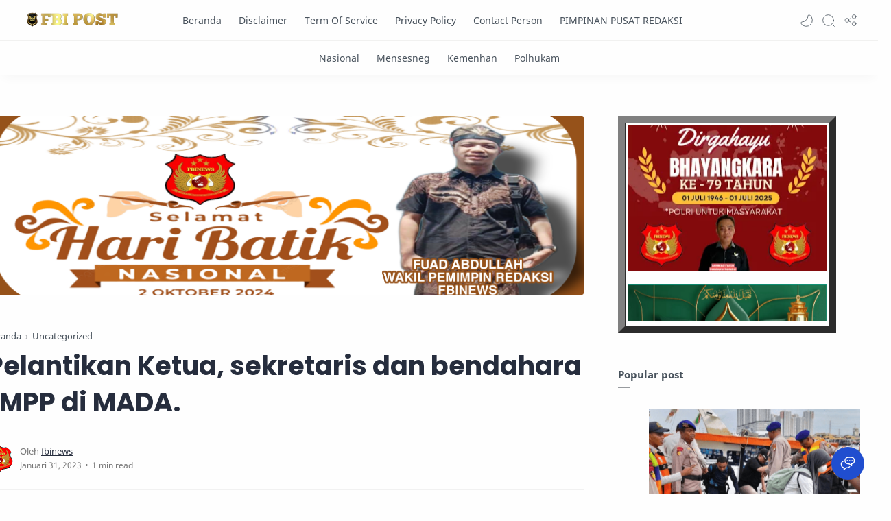

--- FILE ---
content_type: text/html; charset=UTF-8
request_url: https://www.fbipost.net/2022/12/pelantikan-ketua-sekretaris-dan.html
body_size: 59476
content:
<!DOCTYPE html>
<html dir='ltr' lang='id'>
<!--[ <head> Open ]-->
  <head>
  
<!-- Name : AF Pro Version : 6.0 Date : March 15, 2024 Demo : af.com Type : Premium Designer : Fauzi Achmad Website : www.fbinews.net Publisher : AF-THEMES ============================================================================ NOTE : This theme is premium (paid). You can only get it by purchasing officially. If you get it for free through any method, that means you get it illegally. ============================================================================ -->
<!--[ SingleItem title ]-->
<title>Pelantikan Ketua, sekretaris dan bendahara LMPP di MADA. - FBI POST</title>
<!--[ Meta for browser ]-->
<meta charset='UTF-8'/>
<meta content='width=device-width, initial-scale=1, user-scalable=1, minimum-scale=1, maximum-scale=5' name='viewport'/>
<meta content='IE=edge' http-equiv='X-UA-Compatible'/>
<!--[ Browser data, description and keyword ]-->
<link href='https://www.fbipost.net/2022/12/pelantikan-ketua-sekretaris-dan.html' rel='canonical'/>
<meta content='' name='description'/>
<meta href='https://blogger.googleusercontent.com/img/b/R29vZ2xl/AVvXsEhsYKsY3lgmfiATSuzFWzShz_Gekj0QghUtgcL_mLcxPrbUcTDVphPVWeJAVt_Za0eXI-JNM2yKNo0rRy0_j7i_OzHKEhFjgIMOAwKCOYNIkfrsH9CJjMTWZiZvhwEtBhr3M_IELK7ju5NP_XGNFtOwYRr84rCvIbSwUMnFfoG4y5bTixdekS3GKNGR/w0/IMG-20221221-WA0005.jpg' name='link' rel='image_src'/>
<!-- Premium Version Shared By ULA_-THEMES_COM-->
<!--[ Generator and rrs ]-->
<meta content='blogger' name='generator'/>
<link href='https://www.fbipost.net/feeds/posts/default' rel='alternate' title='FBI POST Â» Atom' type='application/atom+xml'/>
<link href='https://www.fbipost.net/feeds/posts/default?alt=rss' rel='alternate' title='FBI POST Â» Feed' type='application/rss+xml'/>
<link href='https://www.fbipost.net/feeds/comments/default?alt=rss' rel='alternate' title='FBI POST Â» Comments Feed' type='application/rss+xml'/>
<!--[ Theme Color ]-->
<meta content='#fefefe' name='theme-color'/>
<meta content='#fefefe' name='msapplication-navbutton-color'/>
<meta content='#fefefe' name='apple-mobile-web-app-status-bar-style'/>
<meta content='true' name='apple-mobile-web-app-capable'/>
<!--[ Favicon ]-->
<link href='https://www.fbipost.net/favicon.ico' rel='apple-touch-icon' sizes='120x120'/>
<link href='https://www.fbipost.net/favicon.ico' rel='apple-touch-icon' sizes='152x152'/>
<link href='https://www.fbipost.net/favicon.ico' rel='icon' type='image/x-icon'/>
<link href='https://www.fbipost.net/favicon.ico' rel='shortcut icon' type='image/x-icon'/>
<!--[ Open graph ]-->
<meta content='Pelantikan Ketua, sekretaris dan bendahara LMPP di MADA.' property='og:title'/>
<meta content='https://www.fbipost.net/2022/12/pelantikan-ketua-sekretaris-dan.html' property='og:url'/>
<meta content='FBI POST' property='og:site_name'/>
<meta content='article' property='og:type'/>
<meta content='' property='og:description'/>
<meta content='Pelantikan Ketua, sekretaris dan bendahara LMPP di MADA.' property='og:image:alt'/>
<meta content='https://blogger.googleusercontent.com/img/b/R29vZ2xl/AVvXsEhsYKsY3lgmfiATSuzFWzShz_Gekj0QghUtgcL_mLcxPrbUcTDVphPVWeJAVt_Za0eXI-JNM2yKNo0rRy0_j7i_OzHKEhFjgIMOAwKCOYNIkfrsH9CJjMTWZiZvhwEtBhr3M_IELK7ju5NP_XGNFtOwYRr84rCvIbSwUMnFfoG4y5bTixdekS3GKNGR/w0/IMG-20221221-WA0005.jpg' property='og:image'/>
<!--[ Twitter Card ]-->
<meta content='Pelantikan Ketua, sekretaris dan bendahara LMPP di MADA.' name='twitter:title'/>
<meta content='https://www.fbipost.net/2022/12/pelantikan-ketua-sekretaris-dan.html' name='twitter:url'/>
<meta content='' name='twitter:description'/>
<meta content='summary_large_image' name='twitter:card'/>
<meta content='Pelantikan Ketua, sekretaris dan bendahara LMPP di MADA.' name='twitter:image:alt'/>
<meta content='https://blogger.googleusercontent.com/img/b/R29vZ2xl/AVvXsEhsYKsY3lgmfiATSuzFWzShz_Gekj0QghUtgcL_mLcxPrbUcTDVphPVWeJAVt_Za0eXI-JNM2yKNo0rRy0_j7i_OzHKEhFjgIMOAwKCOYNIkfrsH9CJjMTWZiZvhwEtBhr3M_IELK7ju5NP_XGNFtOwYRr84rCvIbSwUMnFfoG4y5bTixdekS3GKNGR/w0/IMG-20221221-WA0005.jpg' name='twitter:image:src'/>
<!--[ CSS stylesheet ]-->
  <style><!-- /* <style id='page-skin-1' type='text/css'><!--
/* Variable color */
:root{
--head-color: #262d3d ;
--body-color: #48525c ;
--body-altColor: #767676 ;
--body-bgColor: #fefefe ;
--link-color: #204ecf ;
--link-bgColor: #204ecf ;
--icon-color: #48525c ;
--icon-altColor: #455065 ;
--icon-secColor: #767676 ;
--header-text: #48525c ;
--header-textAlt: #767676 ;
--header-bgColor: #fefefe ;
--header-bgSearch: #fafafc ;
--header-borderColor: #f1f1f0 ;
--header-icon: #262d3d ;
--header-iconAlt: #48525c ;
--header-height: 60px ;
--post-maxContent: 720px ;
--page-maxContent: 780px ;
--post-fontSize: 16px ;
--content-bg: #fefefe ;
--nav-text: #262d3d ;
--nav-textAlt: #48525c ;
--nav-bg: #fefefe ;
--nav-mobileBg: #fefefe ;
--nav-mobileBorder: #f1f1f0 ;
--foot-text: #262d3d ;
--foot-textAlt: #48525c ;
--foot-bg: #f7f7f7 ;
--foot-icon: #262d3d ;
--font-head: Poppins, sans-serif ;
--font-body: 'Noto Sans', sans-serif ;
--font-code: 'Fira Mono', monospace ;
--item-titleSize: 1.3rem ;
--transition-1: all .1s ease ;
--transition-2: all .2s ease ;
--transition-4: all .4s ease ;
--highlight-bg: #f6f6f6 ;
--highlight-color: #2f3337 ;
--highlight-orange: #b75501 ;
--highlight-blue: #015692 ;
--highlight-green: #54790d ;
--highlight-red: #f15a5a ;
--highlight-comment: #656e77 ;
--dark-text: #fefefe ;
--dark-textAlt: #989b9f ;
--dark-link: #005af0 ;
--dark-bg: #1e1e1e ;
--dark-bgAlt: #2d2d30 ;
--dark-bgSec: #252526 ;
}
/* Font Body */
@font-face{font-family: 'Noto Sans';font-style: italic;font-weight: 400;font-display: swap;src: url(https://fonts.gstatic.com/s/notosans/v11/o-0OIpQlx3QUlC5A4PNr4ARMQ_m87A.woff2) format('woff2'), url(https://fonts.gstatic.com/s/notosans/v11/o-0OIpQlx3QUlC5A4PNr4DRG.woff) format('woff')}
@font-face{font-family: 'Noto Sans';font-style: italic;font-weight: 700;font-display: swap;src: url(https://fonts.gstatic.com/s/notosans/v11/o-0TIpQlx3QUlC5A4PNr4Az5ZuyDzW0.woff2) format('woff2'), url(https://fonts.gstatic.com/s/notosans/v11/o-0TIpQlx3QUlC5A4PNr4Az5ZtyH.woff) format('woff')}
@font-face{font-family: 'Noto Sans';font-style: normal;font-weight: 400;font-display: swap;src: url(https://fonts.gstatic.com/s/notosans/v11/o-0IIpQlx3QUlC5A4PNr5TRA.woff2) format('woff2'), url(https://fonts.gstatic.com/s/notosans/v11/o-0IIpQlx3QUlC5A4PNb4Q.woff) format('woff')}
@font-face{font-family: 'Noto Sans';font-style: normal;font-weight: 700;font-display: swap;src: url(https://fonts.gstatic.com/s/notosans/v11/o-0NIpQlx3QUlC5A4PNjXhFVZNyB.woff2) format('woff2'), url(https://fonts.gstatic.com/s/notosans/v11/o-0NIpQlx3QUlC5A4PNjXhFlYA.woff) format('woff')}
/* Font Heading */
@font-face {font-family: 'Poppins';font-style: normal;font-weight: 700;font-display: swap;src: url(https://fonts.gstatic.com/s/poppins/v13/pxiByp8kv8JHgFVrLCz7V1g.woff) format('woff'), url(https://fonts.gstatic.com/s/poppins/v13/pxiByp8kv8JHgFVrLCz7Z1xlFQ.woff2) format('woff2')}
@font-face {font-family: 'Poppins';font-style: italic;font-weight: 700;font-display: swap;src: url(https://fonts.gstatic.com/s/poppins/v15/pxiDyp8kv8JHgFVrJJLmy15lEw.woff) format('woff'), url(https://fonts.gstatic.com/s/poppins/v15/pxiDyp8kv8JHgFVrJJLmy15VF9eO.woff2) format('woff2')}
@font-face {font-family: 'Poppins';font-style: normal;font-weight: 600;font-display: swap;src: url(https://fonts.gstatic.com/s/poppins/v15/pxiByp8kv8JHgFVrLEj6V1g.woff) format('woff'), url(https://fonts.gstatic.com/s/poppins/v15/pxiByp8kv8JHgFVrLEj6Z1xlFQ.woff2) format('woff2')}
@font-face {font-family: 'Poppins';font-style: italic;font-weight: 600;font-display: swap;src: url(https://fonts.gstatic.com/s/poppins/v15/pxiDyp8kv8JHgFVrJJLmr19lEw.woff) format('woff'), url(https://fonts.gstatic.com/s/poppins/v15/pxiDyp8kv8JHgFVrJJLmr19VF9eO.woff2) format('woff2')}
/* Source Code Font */
@font-face {font-family: 'Fira Mono';font-style: normal;font-weight: 400;font-display: swap;src: url(https://fonts.gstatic.com/s/firamono/v9/N0bX2SlFPv1weGeLZDtQIg.woff) format('woff'), url(https://fonts.gstatic.com/s/firamono/v9/N0bX2SlFPv1weGeLZDtgJv7S.woff2) format('woff2')}
/* Standar CSS */
*,:after,:before{-webkit-box-sizing:border-box;box-sizing:border-box}
h1, h2, h3, h4, h5, h6{margin:0;font-weight:700;font-family:var(--font-head);color:var(--head-color)} h1{font-size:1.8rem} h2{font-size:1.7rem} h3{font-size:1.5rem} h4{font-size:1.3rem} h5{font-size:1.2rem} h6{font-size:1.1rem}
a{color:var(--link-color);text-decoration:none} a:hover{opacity:.7;transition:opacity .15s;-webkit-transition:opacity .15s}
table{border-spacing:0} iframe{max-width:100%;border:0;margin-left:auto;margin-right:auto} input, button, select, textarea{font:inherit;font-size:100%;color:inherit;line-height:normal;vertical-align:baseline} img{display:block;position:relative;max-width:100%;height:auto}
svg{width:22px;height:22px;fill:var(--icon-color)}
svg.line, svg .line{fill:none!important;stroke:var(--icon-color);stroke-linecap:round;stroke-linejoin:round;stroke-width:1}
svg.c-1, svg .c-1{fill:var(--icon-altColor)}
svg.c-2, svg .c-2{fill:var(--icon-secColor); opacity:.4}
.hidden, .replaced{display:none} .invisible{visibility:hidden} .clear{width:100%;display:block;margin:0;padding:0;float:none;clear:both}
.fullClose{display:block;position:fixed;top:0;left:0;right:0;bottom:0;z-index:2;-webkit-transition:var(--transition-1);transition:var(--transition-1);background:transparent;opacity:0;visibility:hidden}
.free:after, .new:after{content:'Free!';color:var(--link-color);font-size:85%;font-weight:400;margin-left:5px} .new:after{content:'New!'}
/* Main Element */
html{scroll-behavior:smooth;overflow-x:hidden}
body{position:relative;margin:0;padding:0!important;width:100%;font-family:var(--font-body);font-size:14px;color:var(--body-color);background-color:var(--body-bgColor);-webkit-font-smoothing: antialiased; word-break: break-word;}
.sectionInner{margin:0 auto;max-width:1360px;padding-left:100px;padding-right:100px}
/* Header */
header{width:100%;height:var(--header-height);background-color:var(--header-bgColor);color:var(--header-text);z-index:10;-webkit-transition:var(--transition-1);transition:var(--transition-1);border-bottom:1px solid var(--header-borderColor); position:-webkit-sticky;position:sticky;top:0}
header.show{box-shadow:0 2px 8px 0 rgba(0,0,0,.07); border-color:transparent}
header .headerContent{position:relative;height:100%}
header .Header{margin:auto 0;background-repeat:no-repeat;background-size:100%;background-position:center}
header .Header img{max-width:150px;max-height:30px}
header .Header h1, header .Header h2{display:flex;align-items:center; font-size: clamp(16px, -0.875rem + 8.333333vw, 18px); font-weight:600;color:inherit}
header .Header .headerInner .headerTitle{max-width:160px;overflow:hidden;white-space:nowrap;text-overflow:ellipsis; display:block}
header .Header .headerInner .headerSubtitle{margin-left:5px;font-family:var(--font-body);font-weight:400;font-size:11px;white-space:nowrap;text-overflow:ellipsis;overflow:hidden;max-width:50px;vertical-align:middle;opacity:.6;flex-shrink:0}
header .Header .headerInner .headerSubtitle:before{content: attr(data-text)}
header .sectionContent{position:relative;display:flex;align-items:center;height:100%;width:100%}
header a, .scrollMenu a{color:inherit}
header svg{width:20px;height:20px;fill:var(--header-iconAlt)}
header svg.line, header svg .line{fill:none;stroke:var(--header-iconAlt)}
header .headerDiv{display:flex;align-items:center}
header .headerLeft{margin-right:20px;z-index:6; display:none}
header .headerRight{margin-left:auto}
header .headerIcon{display:flex;align-items:center; font-size:11px;}
header .headerIcon > *{display:flex;align-items:center; position:relative}
header .headerIcon > *:not(:first-child){margin-left:12px}
header .headerIcon .navNight .svg-2, .darkMode .headerIcon .navNight .svg-1{display:none} .darkMode .headerIcon .navNight .svg-2{display:block}
header .headerIcon .navNight:before{content:attr(data-text);font-size:11px;opacity:0;transition:var(--transition-2);-webkit-transition:var(--transition-2);white-space:nowrap; position:absolute;left:0}
header .headerIcon .navNight:hover:before{opacity:.6;padding-right:8px;left:-32px} .darkMode .headerIcon .navNight:before{content:'Light'}
header .headerIcon .navMenu{position:relative;width:20px;height:20px}
header .headerIcon .navMenu span{display:block;width:100%; -webkit-transition:var(--transition-2);transition:var(--transition-2)}
header .headerIcon .navMenu i{display:block;width:60%;height:1px;background-color:var(--header-iconAlt);margin:0 0 5px 0;-webkit-transition:inherit;transition:inherit}
header .headerIcon .navMenu i:nth-child(2){width:100%;margin:0}
header .headerIcon .navMenu i:nth-child(3){width:60%;margin:5px 0 0 auto}
header .headerIcon .navMenu:after{content:'Close';white-space:nowrap;position:absolute;right:-43px;-webkit-transition:var(--transition-2);transition:var(--transition-2);opacity:0;visibility:hidden}
header .headerIcon .navShare svg{height:19px}
.navInput:checked + .mainWrapper header .navMenu span, header .headerSearch .navMenu span{transform: rotate(180deg);-webkit-transform: rotate(180deg)}
.navInput:checked + .mainWrapper header .navMenu:after, header .headerSearch .navMenu:after{visibility:visible;opacity:.7}
.navInput:checked + .mainWrapper header .navMenu i:nth-child(1), header .headerSearch .navMenu i:nth-child(1){width: 45%;margin-left: 55%;-webkit-transform:translateY(3px) rotate(40deg);transform:translateY(3px) rotate(40deg)}
.navInput:checked + .mainWrapper header .navMenu i:nth-child(2), header .headerSearch .navMenu i:nth-child(2){width: 90%;margin-left: 5%}
.navInput:checked + .mainWrapper header .navMenu i:nth-child(3), header .headerSearch .navMenu i:nth-child(3){width: 25%;margin-left: 60%;-webkit-transform:translateY(-1px) rotate(-40deg);transform:translateY(-1px) rotate(-40deg);opacity:0}
/* Header Menu */
.headerMenu{margin:0 auto}
.headerMenu .link{display:flex;align-items:center; width:100%}
.headerMenu .link svg{margin-right:15px; display:none}
.headerMenu .link svg.drop{margin:0 0 0 5px;height:14px; display:block}
.headerMenu .widget ul{margin:0;padding:0;list-style:none;font-size:97%}
.headerMenu .widget > ul{display:flex;align-items:center}
.headerMenu ul.htmlMenu > li:not(:last-child){margin-right:25px}
.headerMenu ul.htmlMenu > li{display:flex;position:relative;height:var(--header-height)}
.headerMenu ul.htmlMenu ul{display:block;position:absolute;top:var(--header-height);left:-15px;min-width:180px;background-color:var(--header-bgColor);box-shadow:0 10px 8px -8px rgba(0,0,0,.08);-webkit-transition:var(--transition-2);transition:var(--transition-2); border:1px solid rgba(0,0,0,.05);border-top:0;border-radius:0 0 2px 2px; opacity:0;visibility:hidden}
.headerMenu ul.htmlMenu li:hover ul{opacity:1;visibility:visible}
.headerMenu ul.htmlMenu li:hover li{max-height:10vh;opacity:1;visibility:visible}
.headerMenu ul.htmlMenu li li{display:block;max-height:0; -webkit-transition:inherit;transition:inherit;opacity:0;visibility:hidden}
.headerMenu ul.htmlMenu li li a{display:block;padding:10px 15px}
.headerMenu ul.htmlMenu li li a:hover{background-color:#f1f1f0}
.headerMenu #LinkList000{display:none}
.headerMenu #LinkList000 svg{display:block;margin:0}
.headerMenu #LinkList000 svg.line{stroke-width:1.5;stroke:var(--icon-altColor)}
.darkMode .headerMenu #LinkList000 svg.line{stroke:var(--dark-text)}
/* Header Search */
.headerSearch{position:fixed;top:0;right:0;bottom:0;margin-right:-100%;width:100%;padding-bottom:40px;overflow-y:auto;background-color:var(--header-bgSearch); -webkit-overflow-scrolling:touch;-ms-overflow-style:none; -webkit-transition:var(--transition-1);transition:var(--transition-1); opacity:0;visibility:hidden; z-index:6}
.headerSearch .headerFloat{position:-webkit-sticky;position:sticky;top:0; padding-bottom:50px;z-index:2; background:inherit}
.headerSearch .headerDiv{height:var(--header-height)}
.headerSearch form{position:relative;margin-top:20px; font-size:95%}
.headerSearch form input[type=text]{border-radius:3px;margin:0; padding:18px 40px 18px 50px; border:0;box-shadow:rgba(0,0,0,.05) 0px 10px 15px -3px}
.headerSearch form input[type=text]:focus ~ .close{opacity:1;visibility:visible}
.headerSearch button{background:transparent;border:0;outline:0;padding:0;position:absolute;left:18px;top:0;display:flex;align-items:center;height:100%}
.headerSearch button.close{right:15px;left:auto;opacity:0;visibility:hidden; transition:var(--transition-1);-webkit-transition:var(--transition-1)}
.headerSearch button.close svg{width:16px;height:16px;stroke:var(--dark-textAlt)}
.headerSearch .Label{max-width:540px}
.searchInput:checked ~ .mainWrapper .headerSearch{opacity:1;visibility:visible;margin-right:0}
/* Scroll Menu */
.scrollMenu{background-color:var(--nav-bg);overflow-x:auto;-ms-overflow-style: none;-webkit-overflow-scrolling:touch; box-shadow:0 10px 15px -5px rgba(0,0,0,.03); font-size:97%}
.scrollMenu ul{display:flex;margin:0;padding:0;list-style:none;white-space:nowrap}
.scrollMenu li:first-child{margin-left:auto}
.scrollMenu li:last-child{margin-right:auto}
.scrollMenu li:not(:last-child){margin-right:25px}
.scrollMenu li{padding:15px 0;position:relative}
.scrollMenu li > *{display:block}
.scrollMenu li > *:before{content:attr(data-text)}
.scrollMenu li > *:after{content:'';height:1px;border-radius:2px 2px 0 0;background:var(--link-color);position:absolute;bottom:0;left:0;right:0;opacity:0}
.scrollMenu li:hover > *:after, .scrollMenu li > div:after{opacity:1}
.scrollMenu li > div{opacity:.7}
/* Large Section */
.largeSection .widget{margin:50px 0 60px}
.largeSection .widget:last-child{margin-bottom:0}
/* Blog content */
.blogContent{display:flex;justify-content:center;padding-top:60px;padding-bottom:40px}
.blogContent .mainbar{flex:0 0 calc(100% - 350px); max-width:750px}
.blogContent .sidebar{flex:0 0 300px;margin-left:50px}
.blogContent .sidebar #side-sticky{position:-webkit-sticky;position:sticky;top:75px}
.blogContent .sidebar > *:not(:last-child),
.blogContent .widget:not(:last-child){margin-bottom:50px}
.blogTitle{display:flex;justify-content:space-between;align-items:flex-start}
.blogTitle .postMode{display:flex;align-items:center;font-size:11px;line-height:23px}
.blogTitle .postMode:before{content:'Grid';margin-right:8px;opacity:.6}
.blogTitle .postMode svg{width:20px;height:20px}
.blogTitle .postMode .svg-2, .gridMode .blogTitle .postMode .svg-1{display:none}
.onBlog .blogContent .mainbar{flex:0 0 100%;max-width:1140px}
.onPost .blogContent .mainbar{min-width:calc(100% - 350px);max-width:var(--post-maxContent)}
.onPage .blogContent{display:block}
.onPage .blogContent .mainbar{max-width:var(--page-maxContent);margin-left:auto;margin-right:auto}
/* Grid mode */
.gridMode .blogTitle .postMode:before{content:'List'}
.gridMode .blogTitle .postMode .svg-2{display:block}
.gridMode .blogPosts{display:flex;flex-wrap:wrap; position:relative;width:calc(100% + 30px);left:-15px}
.gridMode .blogPosts .hentry{display:block;width:360px;margin-right:15px;margin-left:15px; padding-bottom:39px}
.gridMode .blogPosts .hentry:last-child{margin-bottom:50px}
.gridMode .blogPosts .hentry .postThumbnail{margin-bottom:20px}
.gridMode .blogPosts .hentry .postContent{width:100%;padding:0}
.gridMode .blogPosts .hentry .postTitle{font-size:1.1rem}
.gridMode .blogPosts .hentry .postEntry.snippet{font-size:90%}
.gridMode .blogPosts .hentry .postInfo{position:absolute;bottom:0;left:0;right:0}
/* Article content */
.hentry:not(:last-child){margin-bottom:50px}
.hentry.post, .itemPopular{display:block}
article{display:flex;align-items:center;position:relative}
article .postThumbnail, article .itemThumbnail{flex:0 0 360px;overflow:hidden; border-radius:2px}
article .postThumbnail a, article .itemThumbnail a, .relatedPosts .itemThumbnail a{display:block;position:relative;padding-top:52.335%; -webkit-transition:var(--transition-2);transition:var(--transition-2)}
article .postThumbnail a, article .itemThumbnail a{background: rgba(254,254,254,.7) url("data:image/svg+xml,<svg xmlns='http://www.w3.org/2000/svg' x='0px' y='0px' viewBox='0 0 50 50'><path d='M25.251,6.461c-10.318,0-18.683,8.365-18.683,18.683h4.068c0-8.071,6.543-14.615,14.615-14.615V6.461z' fill='rgba(0,0,0,.1)'><animateTransform attributeType='xml' attributeName='transform' type='rotate' from='0 25 25' to='360 25 25' dur='0.6s' repeatCount='indefinite'/></path></svg>") center / 26px no-repeat}
article .postThumbnail a:hover, article .itemThumbnail a:hover{transform:scale(1.025)}
article .postContent, article .itemContent{flex-grow:1;width:calc(100% - 360px);padding-left:30px; max-width:480px}
article .postTitle, article .itemTitle{font-size:var(--item-titleSize);line-height:1.5em; -webkit-transition:var(--transition-1);transition:var(--transition-1)}
article .postTitle a, article .postEntry.snippet, article .itemTitle a, article .itemEntry, .relatedPosts .itemTitle a{color:inherit;display:-webkit-box;-webkit-line-clamp:2;-webkit-box-orient:vertical;overflow:hidden}
article .postTitle a, article .itemTitle a{-webkit-line-clamp:3}
article .postEntry.snippet, article .itemEntry{margin:12px 0 0;font-size:97%;line-height:1.6em; color:var(--body-altColor);max-width:420px; -webkit-transition:var(--transition-1);transition:var(--transition-1)}
article .postHeader{display:flex;align-items:center;margin-bottom:8px;font-size:90%;line-height:1.4em; color:var(--head-color)}
article .postHeader .postAuthorImage{flex:0 0 auto;margin-right:8px}
article .postHeader .postAuthorImage .authorImage{width:18px;height:18px;border-radius:50%;background-size:cover;background-position:center}
article .postHeader .postAuthorName, article.post .postInfo .postAuthorName{flex-grow:1; white-space:nowrap;text-overflow:ellipsis;overflow:hidden}
article .postHeader .postAuthorName > *{display:inline}
article .postHeader .postAuthorName a, article.post .postInfo .postAuthorName a{color:inherit}
article .postHeader .authorName > *:before, article.post .postInfo .authorName:before, article.post .postInfo .authorName > *:before{content:attr(data-text) ' '}
article .postHeader svg{width:18px;height:18px;fill:var(--dark-textAlt); margin-right:8px}
article .postHeader svg.line{fill:none;stroke:var(--dark-textAlt);stroke-width:1.5}
article .postHeader.sponsored .postLabel:before{display:none}
article .postHeader.sponsored .postLabel > *{color:var(--dark-textAlt)}
article .postLabel{font-size:inherit}
article .postLabel:before{content:attr(data-text) ' '; color:var(--dark-textAlt)}
article .postLabel > *{font-weight:400;color:inherit}
article .postLabel > *:before{content:attr(data-text)}
article .postLabel > *:not(:last-child):after{content:','}
article .postInfo{display:flex;align-items:baseline;justify-content:space-between;margin-top:18px;font-size:90%;line-height:1.7em}
article .postTimestamp, article .commentsBubble{color:var(--dark-textAlt)}
article .postTimestamp:before, article .commentsBubble:before, article .postMore:before{content:attr(data-text)}
article .commentsBubble{display:flex;align-items:flex-start; margin-left:auto;line-height:normal}
article .commentsBubble svg{width:20px;height:18px;margin-left:5px;fill:var(--dark-textAlt)}
article .commentsBubble svg.line{fill:none;stroke:var(--dark-textAlt)}
article .postMore{display:flex;align-items:center;margin:0;opacity:0;transition:var(--transition-2);-webkit-transition:var(--transition-2)}
article .postMore svg{height:18px;margin-left:5px;stroke:var(--link-color)}
article:hover .postMore{opacity:1}
article.post .postTitle{font-size:38px;margin:0;line-height:1.4em}
article.post h1, article.post h2, article.post h3, article.post h4, article.post h5, article.post h6{margin:1.7em 0 20px;font-weight:700;line-height:1.4em}
article.post h1:target, article.post h2:target, article.post h3:target, article.post h4:target, article.post h5:target, article.post h6:target{padding-top:70px;margin-top:0}
article.post .postDescription{margin-top:15px;font-size:15px;line-height:1.5em;color:var(--body-altColor);overflow:hidden;display:-webkit-box;-webkit-line-clamp:2;-webkit-box-orient:vertical}
article.post .postInfo{margin-top:35px; margin-bottom:25px;justify-content:flex-start;align-items:center; color:var(--head-color)}
article.post .postInfo .postAuthorImage{margin-right:10px}
article.post .postInfo .postAuthorImage .authorImage{width:38px;height:38px;border-radius:50%;background-size:cover;background-position:center}
article.post .postInfo .postAuthorName{width:calc(100% - 48px)}
article.post .postInfo .authorName:before{color:var(--body-altColor)}
article.post .postInfo .authorName > *:before{text-decoration:underline}
article.post .postInfo .postReadtime{display:flex;font-size:12px;line-height:1.7em; color:var(--body-altColor)}
article.post .postInfo .postTimestamp{color:inherit}
article.post .postInfo #readTime:before{content:'\2022';margin:0 5px}
article.post .postInner{margin-top:40px}
article.post .postEntry{font-size:var(--post-fontSize);line-height:1.8em}
article.post .postEntry p{margin:1.7em 0}
article.post .postEntry img{display:inline-block;border-radius:2px;height:auto !important}
/* Article Style */
article .separate{display:block;margin:4em 0}
article .separate:before{content:'\2027 \2027 \2027';display:block;text-align:center;font-size:28px;font-style:normal;letter-spacing:0.6em;text-indent:0.6em;clear:both}
article .note{position:relative;padding:20px 30px 20px 50px;background-color:#e1f5fe;color:#01579b;font-size:.85rem;font-family:var(--font-body);line-height:1.62em;border-radius:2px}
article .note:before{content:'\2605';position:absolute;left:18px;font-size:20px}
article .noteAlert{background-color:#ffdfdf;color:#e65151}
article .noteAlert:before{content:'\2691'}
article .textIndent{text-indent:2.2rem}
article .dropCap{float:left;margin:6px 8px 0 0;font-size:55px;line-height:45px}
article .extLink:after{content:'';width:14px;height:14px;display:inline-block;margin-left:5px; background: url("data:image/svg+xml,<svg xmlns='http://www.w3.org/2000/svg' viewBox='0 0 24 24' fill='none' stroke='%23204ecf' stroke-width='1.5' stroke-linecap='round' stroke-linejoin='round'><path d='M18 13v6a2 2 0 0 1-2 2H5a2 2 0 0 1-2-2V8a2 2 0 0 1 2-2h6'/><polyline points='15 3 21 3 21 9'/><line x1='10' x2='21' y1='14' y2='3'/></svg>") center / 15px no-repeat}
article .extLink.alt:after{background-image: url("data:image/svg+xml,<svg xmlns='http://www.w3.org/2000/svg' viewBox='0 0 24 24' fill='none' stroke='%23204ecf' stroke-width='1.5' stroke-linecap='round' stroke-linejoin='round'><path d='M10 13a5 5 0 0 0 7.54.54l3-3a5 5 0 0 0-7.07-7.07l-1.72 1.71'/><path d='M14 11a5 5 0 0 0-7.54-.54l-3 3a5 5 0 0 0 7.07 7.07l1.71-1.71'/></svg>")}
article .postCaption{display:block;font-size:12px;line-height:1.8em;margin-top:5px}
article .postReference{display:block;font-size:13px;color:var(--body-altColor);line-height:1.7em}
article.post .postEntry img.fullImg{display:block!important;margin-bottom:10px;position:relative;width:110%;max-width:none;left:-5%}
@media screen and (max-width: 640px){article.post .postEntry img.fullImg{width:calc(100% + 40px);left:-20px}}
/* Article Scroll and Grid Image */
article .scrollImage, article .gridImage, article .hideImage, article .showImage{display:flex;flex-wrap:wrap;align-items:flex-start;justify-content:center;margin:1.7em 0}
article .scrollImage > *{width:calc(33.333% - 13.333px);margin:0 20px 20px 0}
article .scrollImage > *:nth-child(3n), article .scrollImage > *:last-of-type, article .gridImage > *:nth-child(2n), article .hideImage > *:nth-child(2n), article .showImage > *:nth-child(2n){margin-right:0}
@media screen and (max-width:480px){
article .scrollImage{flex-wrap:nowrap;justify-content:flex-start;position:relative;width:calc(100% + 40px);left:-20px;padding:0 20px;overflow-y:hidden;overflow-x:scroll;scroll-behavior:smooth;scroll-snap-type:x mandatory;-ms-overflow-style:none;-webkit-overflow-scrolling:touch}
article .scrollImage > *{display:block;flex-shrink:0;width:80%;margin:0 15px 0 0;scroll-snap-align:center}
article .scrollImage > *:nth-child(3n){margin-right:15px}
article .scrollImage > *:last-of-type{margin-right:0}
article .scrollImage:after{content:'';display:block;flex-shrink:0;align-self:stretch;padding-left:20px}}
article .gridImage > *, article .hideImage > *, article .showImage > *{width:calc(50% - 7.5px);margin-right:15px;margin-bottom:15px}
article .gridImage > *:nth-last-child(1){margin-bottom:0}
article.post .postEntry .gridImage img, article.post .postEntry .hideImage img{display:block}
@media screen and (max-width:480px){
/* article .gridImage > *{width:100%;margin-right:0} */
article .hideImage > *, article .showImage > *{width:100%;margin-right:0}}
article .buttonImage{position:relative}
article .buttonImage label{position:absolute;top:0;left:0;right:0;bottom:0;border-radius:2px;display:flex;align-items:center;justify-content:center; background-color:rgba(0,0,0,.75);transition:var(--transition-2);-webkit-transition:var(--transition-2)}
article .buttonImage label:before{content:'Show All'; color:var(--dark-text);font-size:13px}
article .hideImage .showImage{width:100%;margin:0; transition:var(--transition-2);-webkit-transition:var(--transition-2);max-height:0;opacity:0;visibility:hidden}
article .imageInput:checked ~ .hideImage .showImage{max-height:1000vh;opacity:1;visibility:visible}
article .imageInput:checked ~ .hideImage .buttonImage label{opacity:0;visibility:hidden}
article .postRelated{margin:3em 0;padding:1.5em 0;border:1px solid rgba(0,0,0,.05);border-left:0;border-right:0}
article .postRelated h3, article .postRelated h4, article .postRelated b{font-size:15px;margin:0}
article .postRelated ul, article .postRelated ol{font-size:15px;margin-bottom:0;padding-left:20px}
/* Article Ad */
article .postAd > *, article .postEntry .widget{margin:50px 0}
/* Article Blockquote */
article blockquote, article .commentContent i[rel="quote"]{position:relative;font-size:.97rem;color:var(--body-altColor);line-height:1.7em;margin-left:0;margin-right:0;padding:30px 25px;border-left:1px solid rgba(0,0,0,.1)}
article blockquote.style-1{padding:30px 25px 30px 55px;border:1px solid rgba(0,0,0,.1);border-left:0;border-right:0}
article blockquote.style-1:before{content:'\201D';display:block;position:absolute;font-weight:700;font-size:60px;top:18px;left:0;line-height:normal;color:rgba(0,0,0,.15)}
/* Article Table */
article table{min-width:70%;margin:0 auto;border:0;overflow:hidden;font-size:14px}
article table th{background-color:transparent;padding:17px 25px;border:1px solid rgba(0,0,0,.1);border-left-width:0}
article table th:last-child, article table tr td:last-child, article table tr:nth-child(2n) td:last-child{}
article table th:last-child{border-radius:0 2px 0 0}
article table th:first-child{border-left-width:1px;border-radius:2px 0 0}
article table td:first-child{border-left-width:1px}
article table td{padding:20px 25px;border:1px solid rgba(0,0,0,.1);border-left-width:0;border-top:0;vertical-align:middle}
article table tr:last-child td:first-child{border-radius:0 0 0 2px}
article table tr:last-child td:last-child{border-radius:0 0 2px 0}
article table tr:nth-child(2n+1) td{background-color:rgba(0,0,0,.01)}
article .table{display:block;overflow-y:hidden;overflow-x:auto;scroll-behavior:smooth}
@media screen and (max-width:480px){
article .table{position:relative;width:calc(100% + 40px);left:-20px;padding:0 20px; display:flex}
article .table:after{content:'';display:block;padding-left:20px}
}
article .tr-caption-container{min-width:0;width:auto;margin:0 auto;border:0;position:relative;overflow:inherit}
article .tr-caption-container tr td{background-color:transparent;border:0;padding:0}
article .tr-caption-container tr:nth-child(2n+1) td,
article .tr-caption-container tr:nth-child(2n+1) td:first-child{border:0;background:transparent}
article .tr-caption-container .tr-caption{display:block;font-size:12px;color:var(--body-altColor);background-color:transparent;border:0;line-height:1.8em}
/* Article Syntax */
article pre{position:relative;font-family:var(--font-code);line-height:1.6em;font-size:13px}
article pre:before{content:'</>';position:absolute;right:0;color:var(--highlight-comment);font-size:10px;padding:0 10px;z-index:2;line-height:35px}
article pre.html:before{content:'.html'}
article pre.css:before{content:'.css'}
article pre.js:before{content:'.js'}
article code, article .commentContent i[rel="pre"]{display:block;white-space:pre;font-size:.8rem;position:relative;width:100%;border-radius:2px;background-color:var(--highlight-bg);color:var(--highlight-color);padding:20px;margin:25px auto;-moz-tab-size:2;-o-tab-size:2;tab-size:2;-webkit-hyphens:none;-moz-hyphens:none;-ms-hyphens:none;hyphens:none;overflow:auto;font-family:var(--font-code);line-height:1.6em}
article pre span{color:var(--highlight-green)}
article pre span.block{color:#fff;background:var(--highlight-blue)}
article pre i{color:var(--highlight-blue);font-style:normal}
article pre i{user-select:none;-moz-user-select:none;-ms-user-select:none;-khtml-user-select:none;-webkit-user-select:none;-webkit-touch-callout:none}
article pre i.comment, article pre i.tag, article pre i.blue{color:var(--highlight-comment);user-select:text;-moz-user-select:text;-ms-user-select:text;-khtml-user-select:text;-webkit-user-select:text;-webkit-touch-callout:text;} article pre i.tag{color:var(--highlight-orange)} article pre i.blue{color:var(--highlight-blue)}
article .code{display:inline;padding:2px 4px;font-size:85%;line-height:inherit;color:var(--highlight-red);background-color:rgba(0,0,0,.05);font-family:var(--font-code)}
/* Article ToC */
article .tocInner, article .spoiler{border:1px solid rgba(0,0,0,.1);border-left:0;border-right:0;padding:25px 15px;margin:30px 0;font-size:15px;}
article .tocInner .tocTitle, article .spoilerTitle{outline:0;font-weight:700;color:var(--head-color);display:flex;align-items:center}
article .tocInner .tocTitle:after{content:'Hide all';font-weight:400;font-size:85%;font-family:var(--font-body);color:var(--body-color);margin-left:auto}
article .tocInner .tocContent, article .spoilerContent{max-height:1000vh;transition:all .4s ease;-webkit-transition:all .4s ease;overflow:hidden}
article .tocInner .tocInput:checked ~ .tocContent{max-height:0}
article .tocInner .tocInput:checked ~ .tocTitle:after{content:'Show all'}
article .tocInner a{}
article .tocInner ol, article .tocInner ul{padding:0;list-style:none;font-size:inherit;font-weight:400;counter-reset: toc-count;line-height:1.8em}
article .tocInner li{display:flex;flex-wrap:wrap}
article .tocInner li ol, article .tocInner li ul{width:100%;padding-left:26px;margin-bottom:10px;margin-top:5px}
article .tocInner li a:before, article .tocInner li span:before{content:counters(toc-count,'.')'. ';counter-increment:toc-count;display:inline-block;min-width:20px;margin-right:5px;flex-shrink:0;font-weight:400;font-family:var(--font-head)}
/* Article Spoiler */
article .spoilerTitle label{margin-left:auto;color:#fefefe;background-color:var(--link-bgColor);border-radius:2px;padding:3px 15px;font-size:11px;font-weight:400;font-family:var(--font-body)}
article .spoilerTitle label::before{content:' Show all'}
article .spoilerContent{max-height:0}
article .spoilerInput:checked + .spoilerTitle label:before{content:' Hide all'}
article .spoilerInput:checked ~ .spoilerContent{max-height:1000vh}
/* Article Tabs */
article .tabsHead{display:flex;border-bottom:1px solid #ebeced;margin-bottom:30px;font-size:13px;cursor:default;line-height:1.8em}
article .tabsHead > *:not(:last-child){margin-right:7px}
article .tabsHead > *{padding:8px 15px;border:1px solid #ebeced;border-bottom:0;border-radius:4px 4px 0 0;position:relative}
article .tabsHead > *:before{content:attr(data-text)}
article .tabsHead > *:after{content:'';display:block;width:100%;height:2px;background-color:var(--body-bgColor);position:absolute;left:0;bottom:-1px;visibility:hidden;opacity:0}
article .tabsContent{position:relative}
article .tabsContent > *{display:none;width:100%}
article .tabsContent > * p:first-child{margin-top:0}
article .postBody input[id*="1"]:checked ~ .postTabs label[for*="1"]:after,
article .postBody input[id*="2"]:checked ~ .postTabs label[for*="2"]:after,
article .postBody input[id*="3"]:checked ~ .postTabs label[for*="3"]:after,
article .postBody input[id*="4"]:checked ~ .postTabs label[for*="4"]:after,
article .postBody input[id*="5"]:checked ~ .postTabs label[for*="5"]:after{visibility:visible;opacity:1}
article .postBody input[id*="1"]:checked ~ .postTabs .tabsContent div[class*="Content-1"],
article .postBody input[id*="2"]:checked ~ .postTabs .tabsContent div[class*="Content-2"],
article .postBody input[id*="3"]:checked ~ .postTabs .tabsContent div[class*="Content-3"],
article .postBody input[id*="4"]:checked ~ .postTabs .tabsContent div[class*="Content-4"],
article .postBody input[id*="5"]:checked ~ .postTabs .tabsContent div[class*="Content-5"]{display:block}
/* Article Split */
article .postNav{justify-content:flex-start;font-size:13px}
article .postNav > *{padding:8px 17px;border-radius:2px;margin-bottom:8px}
article .postNav > *:not(:last-child){margin-right:8px}
/* Widget Blog Share */
.Blog .postShare{font-size:90%;margin:25px 0 ;padding:15px 0;border-top:1px solid rgba(0,0,0,.05);border-bottom:1px solid rgba(0,0,0,.05)}
.Blog .shareContent{display:flex;align-items:center;line-height:1.8em}
.Blog .shareContent > *:not(:last-child){margin-right:20px}
.Blog .shareContent:before{content:attr(data-text);margin-right:20px;flex-shrink:0}
.Blog .shareIcon > *{display:flex;align-items:center; color:rgba(0,0,0,.5)}
.Blog .shareIcon > *:hover{text-decoration:underline}
.Blog .shareIcon.facebook a:after{content:'Share';margin-left:5px}
.Blog .shareIcon.whatsapp a:after{content:'Share';margin-left:5px}
.Blog .shareIcon.twitter a:after{content:'Tweet';margin-left:5px}
.Blog .shareButton svg.line{stroke-width:1.3}
.Blog .shareInner{position:fixed;bottom:0;left:0;right:0;width:100%;height:100%;display:flex;align-items:center;justify-content:center;z-index:25;-webkit-transition:var(--transition-2);transition:var(--transition-2);opacity:0;visibility:hidden}
.Blog .shareInner .shareBlock{width:calc(100% - 40px);max-width:500px;max-height:90%;margin:0 auto -50%;background-color:var(--content-bg);-webkit-transition:inherit;transition:inherit;box-shadow:0 10px 8px -8px rgb(0 0 0 / 12%);z-index:3; border-radius:10px; overflow-y:auto}
.Blog .shareInner ul{display:flex;flex-wrap:wrap;position:relative;width:100%;list-style:none;margin:0 auto;padding:25px}
.Blog .shareInner ul:before{content:attr(data-text);display:block;width:100%;margin-bottom:25px;text-align:center; font-size:14px}
.Blog .shareInner li{width:25%;text-align:center}
.Blog .shareInner li > *{display:block;color:inherit;padding:15px 0;border-radius:2px}
.Blog .shareInner li > *:hover{background-color:rgba(0,0,0,.03)}
.Blog .shareInner li > *:after{content:attr(data-text);display:block;margin-top:5px;font-size:inherit;color:var(--body-altColor)}
.Blog .shareInner li > * svg{width:26px;height:30px;fill:var(--icon-altColor)}
.Blog .shareInner li > * svg.line{fill:none;stroke:var(--icon-altColor)}
.Blog .shareInner li input{margin:0;padding:0;outline:0;border:0;width:1px;height:0;opacity:0}
.Blog .shareInner li input:after, .Blog .shareInner li .shareNotif:after{display:none}
.Blog .shareInner li .shareNotif{display:flex;position:fixed;left:0;right:0;bottom:-42px;margin:0;padding:0}
.Blog .shareInner li .shareNotif span{display:block;position:relative;bottom:-200px;width:240px;margin:0 auto;padding:10px;border-radius:2px;background-color:rgba(0,0,0,.8);color:#fefefe;line-height:22px;text-align:center;opacity:0;transition:all .3s ease-in-out;-webkit-transition:all .3s ease-in-out;-webkit-animation:slidein 2s ease forwards;animation:slidein 2s ease forwards}
.Blog .shareInner .close > *:hover, .Blog .shareInner li .shareNotif:hover{background:transparent}
.Blog .shareInner .close{width:auto;position:absolute;top:25px;right:20px;z-index:1}
.Blog .shareInner .close label:before{content:'Close';white-space:nowrap;font-size:11px;margin-right:8px;opacity:.7}
.Blog .shareInner .close label{display:flex;align-items:center;padding:0;height:19px;}
.Blog .shareInner .close svg{width:inherit;height:inherit}
.Blog .shareInner .sharePreview{width:100%;margin-bottom:10px}
.Blog .sharePreview .preview{background-color:rgba(0,0,0,.03);display:flex;padding:15px 25px;width:calc(100% + 50px);position:relative;left:-25px;}
.Blog .sharePreview .previewImg{width:90px;min-height:80px;background-size:cover;background-position:center;background-repeat:no-repeat; border-radius:4px}
.Blog .sharePreview .previewContent{width:calc(100% - 100px);padding:8px 0 30px 15px;text-align:left;position:relative}
.Blog .sharePreview .previewTitle:before, .Blog .sharePreview .previewLabel > *:before{content:attr(data-text)}
.Blog .sharePreview .previewTitle{font-size:14px;line-height:1.5em; display:-webkit-box;-webkit-line-clamp:2;-webkit-box-orient:vertical;overflow:hidden}
.Blog .sharePreview .previewLabel{opacity:.7;position:absolute;bottom:8px}
.shareIn:checked ~ .shareInner{opacity:1;visibility:visible}
.shareIn:checked ~ .shareInner .shareBlock{margin:0 auto}
.shareIn:checked ~ .shareInner .fullClose{background:rgba(0,0,0,.15);opacity:1;visibility:visible}
/* Widget Blog Bradcrumbs */
.Blog .breadcrumbs{display:flex;align-items:center;margin-bottom:5px;line-height:1.8em;font-size:90%;font-family:var(--font-body);font-weight:400}
.Blog .breadcrumbs > *:not(:last-child):after{content:'\203A';margin:0 6px 0 3px;font-size:13px;line-height:16px; color:var(--dark-textAlt)}
.Blog .breadcrumbs > *{flex-shrink:0}
.Blog .breadcrumbs > .titleLink{display:none;flex-shrink:1;overflow:hidden;text-overflow:ellipsis;white-space:nowrap}
.Blog .breadcrumbs > .titleLink:before{content:attr(data-text)}
.Blog .breadcrumbs a{color:inherit}
.Blog .breadcrumbs.sponsored > *, .Blog .breadcrumbs.sponsored > *:not(:last-child):after{display:none}
.Blog .breadcrumbs.sponsored .sponsor{display:flex;align-items:center}
.Blog .breadcrumbs.sponsored .sponsor svg{width:18px;height:18px;fill:var(--dark-textAlt); margin-right:8px}
.Blog .breadcrumbs.sponsored .sponsor svg.line{fill:none;stroke:var(--dark-textAlt);stroke-width:1.5}
/* Widget Blog Navigaton */
.Blog .blogPager, .Blog .postNav{display:flex;flex-wrap:wrap;justify-content:center;font-size:90%;line-height:1.7em;color:#fefefe;margin-top:60px;margin-bottom:40px}
.Blog .blogPager > *, .Blog .postNav > *{display:flex;align-items:center;padding:9px 15px;color:inherit;background-color:var(--link-bgColor); border-radius:2px}
.Blog .blogPager > * svg{width:18px;height:18px;fill:#fefefe}
.Blog .blogPager > * svg.line{stroke:#fefefe;stroke-width:1.5}
.Blog .blogPager > *:before{content:attr(data-text);opacity:.8}
.Blog .blogPager .moreLink{padding:10px 35px}
.Blog .blogPager .newerLink:before, .Blog .blogPager .jsLoad:before{display:none}
.Blog .blogPager .newerLink:after, .Blog .blogPager .jsLoad:after{content:attr(data-text);opacity:.8}
.Blog .blogPager .newerLink{margin-right:auto} .Blog .blogPager .olderLink{margin-left:auto}
.Blog .blogPager .noPost, .Blog .blogPager .current, .Blog .postNav .current{background-color:#f1f1f0;color:var(--body-altColor)}
.Blog .blogPager .jsLoad svg{margin-right:10px}
/* Widget Blog Author */
.Blog .postAuthors{display:flex;max-width:400px;margin:40px 0;padding:10px 12px;line-height:1.8em;border-radius:2px;box-shadow: rgb(0 0 0 / 7%) 0 10px 15px -5px, rgb(0 0 0 / 3%) 0 4px 6px -2px; font-size:90%;background-color:#f1f1f0}
.Blog .postAuthors .authorImage{flex-shrink:0;margin-right:12px; display:flex;align-items:center}
.Blog .postAuthors .authorImg{position:relative;width:36px;height:36px;border-radius:50%;background-color:rgba(0,0,0,.03);background-size:cover;background-position:center;background-repeat:no-repeat}
.Blog .postAuthors .authorInfo{flex-grow:1}
.Blog .postAuthors .authorName{font-weight:700;color:var(--head-color)}
.Blog .postAuthors .authorName:before{content:attr(data-write) ' ';font-weight:400;font-size:12px;color:var(--body-altColor)}
.Blog .postAuthors .authorName:after, .Blog .postAuthors .authorAbout:before{content:attr(data-text)}
.Blog .postAuthors .authorAbout{margin:0;line-height:1.5em;font-size:95%;color:rgba(0,0,0,.5); display:-webkit-box;-webkit-line-clamp:2;-webkit-box-orient:vertical;overflow:hidden}
/* Widget Post Related */
.relatedPosts{margin:40px 0 50px;line-height:1.6em}
.relatedPosts ul{list-style:none;margin:0;padding:0;display:flex;flex-wrap:wrap}
.relatedPosts li{width:calc(33.333% - 13.333px);margin-right:20px;margin-bottom:25px;padding:0;background-color:transparent;border-radius:3px}
.relatedPosts li:nth-child(3n){margin-right:0}
.relatedPosts .itemThumbnail{margin-bottom:15px}
.relatedPosts .itemThumbnail > *:before{content:'No image';display:block;position:absolute;top:50%;left:50%;max-width:none;max-height:100%;-webkit-transform:translate(-50%, -50%);transform:translate(-50%, -50%);color:var(--dark-textAlt);font-size:10px}
.relatedPosts .itemThumbnail a{background-color:rgba(0,0,0,.03);padding-top:57%}
.relatedPosts .itemThumbnail div{background-position:center;background-size:cover;background-repeat:no-repeat;display:block;position:absolute;top:0;left:0;bottom:0;right:0;border-radius:2px}
.relatedPosts .itemTitle{padding:0;font-weight:700;color:var(--head-color)}
/* Widget Post Comment */
.Blog .comments{margin:60px 0}
.Blog .comments iframe{width:100%}
.Blog .commentsDisable{text-align:center}
.Blog .commentsButton, .Blog .commentsAdd .commentsReply{margin:0;padding:20px;display:block;text-align:center}
.Blog .commentsButton > *:before{content:attr(data-text)}
.Blog .commentsButton ~ .comments .commentsIcon .commentClose{display:flex}
.Blog .commentsButton{margin-bottom:60px}
.Blog .commentsTitle{display:flex;align-items:center;position:relative;padding-bottom:20px;margin-bottom:35px;border-bottom:1px solid rgba(0,0,0,.05)}
.Blog .commentsTitle.empty{border:0;margin-bottom:20px}
.Blog .commentsTitle .title{margin:0}
.Blog .commentsTitle .title:after{display:none}
.Blog .commentsIcon{display:flex;align-items:center;margin-left:auto;color:var(--body-altColor);font-size:11px}
.Blog .commentsIcon svg{width:20px;height:20px}
.Blog .commentClose{display:none;align-items:center;margin-left:15px}
.Blog .commentClose:before{content:attr(data-text);margin-right:5px}
.Blog .commentSort{display:flex;align-items:center}
.Blog .commentSort:before, .Blog .commentList label:before{content:attr(data-text)}
.Blog .commentSort:before{margin-right:8px;display:none}
.Blog .commentList{position:absolute;top:-5px;right:0;width:150px;padding:10px 0;background-color:rgba(254,254,254,.98);font-size:12px;border:1px solid rgba(0,0,0,.05);border-radius:2px;box-shadow:0 10px 8px -8px rgb(0 0 0 / 8%);overflow:hidden;-webkit-transition:var(--transition-1);transition:var(--transition-1);z-index:3;opacity:0;visibility:hidden}
.Blog .commentList:before, .Blog .commentList:after{content:'';z-index:3;position:absolute;top:10px;height:37px;width:100%}
.Blog .commentList:after{content:'';z-index:1;background-color:#f1f1f0}
.Blog .commentList label{display:block;position:relative;padding:10px 16px;z-index:2}
.Blog .commentList label:first-child, .Blog .commentAll:checked ~ .commentsTitle .commentList label:last-child{color:var(--link-color)}
.Blog .commentSortin:checked ~ .commentList{opacity:1;visibility:visible;top:0;z-index:22}
.Blog .commentSortin:checked ~ .fullClose{opacity:1;visibility:visible;z-index:21}
.Blog .commentAll:checked ~ .commentsTitle .commentList label:first-child{color:inherit}
.Blog .commentAll:checked ~ .commentsContent > ol{flex-direction:column-reverse}
.Blog .commentAll:checked ~ .commentsTitle .commentList:before,
.Blog .commentAll:checked ~ .commentsTitle .commentList:after{top:47px}
.Blog .commentAvatar{flex-shrink:0;width:42px;height:42px;border-radius:50%;overflow:hidden;background-color:rgba(0,0,0,.03);display:flex;align-items:center;justify-content:center}
.Blog .commentAvatar div{width:100%;height:100%;background-size:cover;background-position:center;background-repeat:no-repeat}
.Blog .commentInner{flex-grow:1;margin-left:15px;width:calc(100% - 57px)}
.Blog .commentHeader{margin-bottom:2px}
.Blog .commentHeader .name{display:inline-flex;align-items:flex-start;font-size:97%;font-weight:600;font-family:var(--font-head)}
.Blog .commentHeader .name span{overflow:hidden;text-overflow:ellipsis;white-space:nowrap;max-width:180px}
.Blog .commentHeader .name svg{width:20px;height:16px;fill:#519bd6;margin-left:3px}
.Blog .commentHeader .datetime{margin-left:5px;font-size:85%;color:var(--body-altColor);overflow:hidden;text-overflow:ellipsis;white-space:nowrap}
.Blog .commentHeader .datetime:before{content:'\2022';margin-right:5px;color:var(--dark-textAlt)}
.Blog .commentReplies, .Blog .commentReply, .Blog .commentActions{margin-top:10px}
.Blog .commentReplies .threadShow:checked ~ .commentThread .threadToggle svg{-webkit-transform:rotate(180deg);transform:rotate(180deg)}
.Blog .commentReplies .threadShow:checked ~ .commentThread .threadChrome,
.Blog .commentReplies .threadShow:checked ~ .commentReply{display:none}
.Blog .commentReplies ~ .commentActions{display:none}
.Blog .commentReply{margin-left:25px}
.Blog .commentContent{line-height:1.8em}
.Blog .commentContent i[rel="pre"], .Blog .commentContent i[rel="quote"]{margin:1.2em auto;font-style:normal;font-weight:400}
.Blog .commentContent i[rel="quote"]{display:block;font-style:italic;font-size:.85rem;padding:12px 20px}
.Blog .commentContent i[rel="image"]{font-size:0;display:block;position:relative;min-height:65px;margin:15px auto;overflow:hidden;color:var(--body-altColor)}
.Blog .commentContent i[rel="image"]:before{content:'This feature isn\0027t available!';border:1px dashed rgba(0,0,0,.1);border-radius:3px;padding:15px 25px;text-align:center;font-style:normal;font-size:.8rem;white-space:nowrap;display:flex;align-items:center;justify-content:center;position:absolute;top:0;left:0;bottom:0;right:0;background-color:var(--body-bgColor)}
.Blog .commentsContent ol, .Blog .commentsContent ul{list-style:none;margin:0;padding:0;display:flex;flex-direction:column}
.Blog .commentsContent ul{margin-top:15px;width:calc(100% + 21px);position:relative;left:-21px}
.Blog .commentsContent li{display:flex;flex-wrap:wrap;position:relative;margin-bottom:30px}
.Blog .commentsContent li li:last-child{margin:0}
.Blog .commentsContent li li{margin-bottom:15px}
.Blog .commentsContent li li .commentAvatar{width:32px;height:32px}
.Blog .commentsContent li li .commentInner{width:calc(100% - 47px); background-color:#f1f1f0;border-radius:12px;padding:10px 15px 15px}
.Blog .commentsContent li li .commentHeader{display:flex;align-items:center}
.Blog .commentReply a, .Blog .commentActions a, .Blog .threadToggle{font-size:95%;color:var(--body-altColor);display:inline-flex;align-items:center}
.Blog .commentReply a span:before, .Blog .commentActions a span:before, .Blog .threadToggle span:before{content:attr(data-text)}
.Blog .commentReply svg, .Blog .commentActions svg, .Blog .threadToggle svg{width:18px;height:18px;margin-right:8px}
.Blog .comment-replybox-single{width:100%;margin-top:10px;margin-left:57px}
.Blog .commentFixed{position:fixed;bottom:0;left:0;right:0;margin:0;padding:40px 20px;width:100%;height:100%;background-color:var(--body-bgColor);z-index:15;-webkit-transition:var(--transition-2);transition:var(--transition-2);overflow-y:auto;opacity:0;visibility:hidden}
.Blog .commentSection{width:100%;max-width:780px;margin-left:auto;margin-right:auto}
.Blog .commentBallon{width:48px;height:48px;display:flex;align-items:center;justify-content:center;position:fixed;right:20px;bottom:20px;z-index:20;border-radius:50%;background-color:var(--link-bgColor);-webkit-transition:var(--transition-2);transition:var(--transition-2)}
.Blog .commentBallon svg{fill:#fefefe}
.Blog .commentBallon svg.line{fill:none;stroke:#fefefe}
.Blog .commentBallon .svg-2{display:none;width:20px;height:20px}
.Blog .commentShow:checked ~ .commentFixed, .commentFixed:target{opacity:1;visibility:visible}
.Blog .commentShow:checked ~ .commentBallon, .commentFixed:target ~ .commentBallon{-webkit-transform:rotate(360deg);transform:rotate(360deg)}
.Blog .commentShow:checked ~ .commentBallon .svg-1, .commentFixed:target ~ .commentBallon .svg-1{display:none}
.Blog .commentShow:checked ~ .commentBallon .svg-2, .commentFixed:target ~ .commentBallon .svg-2{display:block}
.Blog .commentShow:checked ~ .commentFixed:target{opacity:0;visibility:hidden}
.Blog .commentShow:checked ~ .commentFixed:target ~ .commentBallon{-webkit-transform:rotate(0deg);transform:rotate(0deg)}
.Blog .commentShow:checked ~ .commentFixed:target ~ .commentBallon .svg-1{display:block}
.Blog .commentShow:checked ~ .commentFixed:target ~ .commentBallon .svg-2{display:none}
/* Widget Ad */
.gridMode .blogPosts .hentry.postAdIn{padding-bottom:0}
.blogContent .Blog ~ .widget{display:none}
/* Widget Default */
.widget .title{display:flex;align-items:center;justify-content:space-between;margin:0 0 40px;font-size:15px;font-weight:700;font-family:var(--font-body);position:relative; color:inherit}
.widget .title:after{content:'';display:block;width:18px;position:absolute;bottom:-10px;border-bottom:1px solid var(--dark-textAlt)}
.widget .title.search{font-weight:400;font-size:14px; display:block}
.widget .title svg{height:18px;width:18px; fill:var(--dark-textAlt)}
.widget .title svg.line{fill:none;stroke:var(--dark-textAlt)}
.widget .imgThumb{display:block;position:absolute;top:50%;left:50%;max-width:none;max-height:105%;-webkit-transform:translate(-50%, -50%);transform:translate(-50%, -50%)}
/* Widget Input */
.widget input[type=text], .widget input[type=email], .widget textarea{display:block;width:100%;border:1px solid rgba(0,0,0,.05);outline:0;padding:15px 15px;margin-bottom:15px}
.widget input[type=text]:focus, .widget input[type=email]:focus, .widget textarea:focus{border-color:var(--body-color)}
.widget input[type=button], .widget input[type=submit]{display:inline-flex;align-items:center;margin:15px 0 0;padding:10px 20px;outline:0;border:0;border-radius:2px;color:#fefefe;background-color:var(--link-bgColor);font-size:14px;font-family:var(--font-body);white-space:nowrap;overflow:hidden;max-width:100%}
.widget input[type=button]:hover, .widget input[type=submit]:hover{opacity:.7}
/* Widget Profile Team */
.Profile{font-size:13px}
.Profile .defaultAvatar svg.line{width:20px;height:19px;stroke:var(--dark-textAlt)}
.Profile .team ul{display:flex;flex-wrap:wrap;align-items:flex-start; list-style:none;margin:0;padding:0}
.Profile .team > ul > li{width:54px;position:relative}
.Profile .team > ul > li:not(:first-child){margin-left:-15px}
.Profile .team .teamMember > *, .Profile .team .moreMember > *{display:block;background-color:var(--body-bgColor);padding:3px;border-radius:50%}
.Profile .team .profileImage, .Profile .team .profileMore span{position:relative;padding-top:100%;background-color:#f1f1f0;border-radius:50%;overflow:hidden}
.Profile .team .toolTips{position:absolute;white-space:nowrap;bottom:-20px;left:50%;transform:translate(-50%, 0);-webkit-transform:translate(-50%, 0);-webkit-transition:var(--transition-1);transition:var(--transition-1);font-size:11px;background-color:var(--dark-bgAlt);padding:4px 8px;color:var(--dark-text);opacity:0;visibility:hidden;border-radius:3px}
.Profile .team .toolTips:before{content:'';display:block;position:absolute;top:-8px;left:50%;border-bottom:4px solid var(--dark-bgAlt);border-top:4px solid transparent;border-left:4px solid transparent;border-right:4px solid transparent;transform:translate(-50%, 0);-webkit-transform:translate(-50%, 0)}
.Profile .team .profileImage:hover ~ .toolTips{bottom:-25px;opacity:.6;visibility:visible}
.Profile .team .profileImage .profileImg{position:absolute;top:0;left:0;bottom:0;right:0;background-repeat:no-repeat;background-size:100%;background-position:center}
.Profile .team .profileMore span{display:flex;align-items:center;justify-content:center;height:48px;padding:0}
.Profile .team .allMember{position:fixed;top:0;left:0;width:100%;height:100%;display:flex;align-items:center;z-index:52;-webkit-transition:var(--transition-2);transition:var(--transition-2);opacity:0;visibility:hidden}
.Profile .team .allMember .allMemberBox{position:relative;width:95%;max-width:500px;height:80%;margin:0 auto -50%;background-color:var(--content-bg);border-radius:10px;z-index:3;-webkit-transition:inherit;transition:inherit;overflow:hidden;box-shadow:0 10px 8px -8px rgb(0 0 0 / 12%);}
.Profile .team .allMember .allMemberBox:before{content:attr(data-text);width:100%;display:block;padding:25px 25px 10px;background-color:inherit;font-size:14px;position:absolute;z-index:1}
.Profile .team .allMember .memberClose{position:absolute;top:25px;right:20px;padding:0;z-index:1}
.Profile .team .allMember .memberClose label{display:flex;align-items:center;height:19px}
.Profile .team .allMember .memberClose label:before{content:'Close';white-space:nowrap;font-size:11px;margin-right:8px;opacity:.7}
.Profile .team .allMember .memberClose svg{height:inherit;width:inherit}
.Profile .team .allMember ul{overflow-x:hidden;overflow-y:auto;width:100%;height:100%;padding:80px 25px 15px}
.Profile .team .allMember li{width:25%;text-align:center;padding:0 16px 30px 0}
.Profile .team .allMember li:first-child .teamMember .profileName:after{content:'Author'}
.Profile .team .allMember .teamMember > *{background-color:transparent;padding:0;border-radius:0}
.Profile .team .allMember .teamMember .profileImage{width:60px;padding-top:60px;margin:0 auto 8px}
.Profile .team .allMember .teamMember .profileName{font-size:12px;font-weight:600;font-family:var(--font-head);white-space:nowrap;overflow:hidden;text-overflow:ellipsis}
.Profile .team .allMember .teamMember .profileName:after{content:'Contributor';display:block;color:var(--dark-textAlt);font-weight:400;font-family:var(--font-body);font-size:11px}
.Profile .team .allTeam:checked ~ .allMember{opacity:1;visibility:visible}
.Profile .team .allTeam:checked ~ .allMember .allMemberBox{margin:0 auto}
.Profile .team .allTeam:checked ~ .allMember .fullClose{background:rgba(0,0,0,.15);opacity:1;visibility:visible}
/* Widget Profile Solo */
.Profile .solo{display:flex;align-items:center;flex-direction:row;position:relative;overflow:hidden}
.Profile .solo .profileImage{flex-shrink:0;width:60px;height:60px;border-radius:27px;background-color:#f1f1f0}
.Profile .solo .profileG{position:relative;padding-top:100%;overflow:hidden}
.Profile .solo .profileG .profileImg{border-radius:27px;position:absolute;top:0;left:0;bottom:0;right:0;background-repeat:no-repeat;background-size:100%;background-position:center}
.Profile .solo .profileG:after{content:'+';display:flex;align-items:center;justify-content:center;width:18px;height:18px;background-color:#fefefe;color:var(--link-color);border-radius:50%;position:absolute;right:-1px;bottom:-1px;box-shadow:0 4px 10px 0 rgba(30,30,30,.08)}
.Profile .solo .profileInfo{flex-grow:1;margin-right:auto;padding-left:15px}
.Profile .solo .profileLink{color:inherit;font-weight:700}
.Profile .solo .profileText{font-size:90%;margin:2px 0 0;opacity:.6;line-height:1.6em}
.Profile .solo .profileData{font-size:90%;display:flex;margin-top:10px;color:var(--link-color)}
.Profile .solo .profileData:after{content:attr(data-text)}
.Profile .solo .profileData svg{width:18px;height:18px;margin-right:8px;fill:var(--link-color)}
.Profile .solo .profileData svg.line{fill:none;stroke:var(--link-color)}
.Profile .solo .profileMedia{position:absolute;top:0;left:0;display:flex;align-items:center;justify-content:center;width:100%;height:100%;background-color:var(--body-bgColor);padding:15px;opacity:0;visibility:hidden;-webkit-transition:var(--transition-2);transition:var(--transition-2);z-index:2;margin:0;list-style:none}
.Profile .solo .profileImage:hover .profileMedia{opacity:1;visibility:visible}
.Profile .solo .profileMedia li:not(:last-child) a{margin-right:10px}
.Profile .solo .profileMedia li a{display:block;padding:5px}
.Profile .solo .profileMedia li a:hover svg{fill:var(--link-color)}
.Profile .solo .profileMedia li svg{width:24px;height:24px;fill:var(--dark-textAlt)}
.Profile .solo.hasLocation{align-items:flex-start}
.Profile .solo.hasLocation .profileImage{margin-top:5px}
.darkMode .Profile .solo .profileMedia{background-color:var(--dark-bg)}
/* Widget PopularPosts */
.itemPopulars{counter-reset:popular-count}
.itemPopular:not(:last-child){margin-bottom:25px}
.itemPopular .itemThumbnail{margin-bottom:20px}
.itemPopular .itemThumbnail a{padding-top:45%}
.itemPopular .itemContent{width:100%;padding:0}
.itemPopular .postHeader{margin-left:30px; font-size:12px}
.itemPopular .postInfo{margin-top:8px; font-size:12px}
.itemPopular .itemTitle{font-size:.9rem}
.itemPopular .postMore{opacity:1}
.itemPopular .itemEntry{font-size:90%;line-height:1.5em}
.itemPopular .itemInner{display:flex}
.itemPopular .itemInner:before{flex-shrink:0;content:'0' counter(popular-count);counter-increment:popular-count;width:30px;font-weight:700;font-size:97%;color:rgba(0,0,0,.15)}
.itemPopular .itemFlex{width:calc(100% - 30px)}
.itemPopulars.itemSlide{display:grid; grid-template-columns: calc(33.333% - 16.666px) calc(33.333% - 16.666px) calc(33.333% - 16.666px); grid-template-rows:auto auto auto;gap:25px 25px;grid-template-areas:'item-1 item-2 item-5' 'item-1 item-3 item-5' 'item-1 item-4 item-5';}
.itemPopulars.itemSlide .item-1 {grid-area: item-1}
.itemPopulars.itemSlide .item-2 {grid-area: item-2}
.itemPopulars.itemSlide .item-3 {grid-area: item-3}
.itemPopulars.itemSlide .item-4 {grid-area: item-4}
.itemPopulars.itemSlide .item-5 {grid-area: item-5}
.itemPopulars.itemSlide .itemPopular:not(:last-child){margin-bottom:0}
.itemPopulars.itemSlide .itemInner:before,
.itemPopulars.itemSlide .itemBox .itemEntry{display:none}
.itemPopulars.itemSlide .postHeader{margin-left:0}
.itemPopulars.itemSlide .itemBox{display:flex;align-items:center}
.itemPopulars.itemSlide .itemBox .itemThumbnail{flex:0 0 100px;margin-bottom:0}
.itemPopulars.itemSlide .itemBox .itemThumbnail a{padding-top:100%}
.itemPopulars.itemSlide .itemBox .itemContent{padding-left:20px}
.itemPopulars.itemSlide .itemBox .itemFlex{width:100%}
@media screen and (max-width:896px){
.itemPopulars.itemSlide{display:flex;justify-content:flex-start;gap:0;position:relative;width:calc(100% + 40px);left:-20px;padding:0 20px 30px;overflow-y:hidden;overflow-x:scroll;scroll-behavior:smooth;scroll-snap-type:x mandatory;-ms-overflow-style:none;-webkit-overflow-scrolling:touch}
.itemPopulars.itemSlide article, .itemPopulars.itemSlide .itemBox{display:block;flex-shrink:0;width:300px;margin:0 20px 0 0;scroll-snap-align:center; padding-bottom:45px; box-shadow: rgba(149,157,165,0.2) 0px 8px 20px;border-radius:5px;overflow:hidden}
.itemPopulars.itemSlide article:last-child, .itemPopulars.itemSlide .itemBox:last-child{margin:0}
.itemPopulars.itemSlide .itemBox .itemThumbnail a{padding-top:45%}
.itemPopulars.itemSlide .itemBox .itemThumbnail{margin-bottom:20px}
.itemPopulars.itemSlide:after{content:'';display:block;flex-shrink:0;align-self:stretch;padding-left:20px}
.itemPopulars.itemSlide .itemEntry{display:none}
.itemPopulars.itemSlide .itemContent,
.itemPopulars.itemSlide .itemBox .itemContent{padding:0 15px}
.itemPopulars.itemSlide .itemBox .itemFlex{width:calc(100% - 30px)}
.itemPopulars.itemSlide .postInfo{position:absolute;bottom:12px;left:15px;right:15px}
.darkMode .itemPopulars.itemSlide article, .darkMode .itemPopulars.itemSlide .itemBox{box-shadow: rgba(0,0,0,0.2) 0px 8px 20px}}
@media screen and (max-width:480px){.itemPopulars.itemSlide article, .itemPopulars.itemSlide .itemBox{width:280px}}
/* Widget Label */
.Label .widget-content{font-size:93%}
.Label ul, .Label .cloud, .Label .cloud .labelAll{display:flex;flex-wrap:wrap;list-style:none;margin:0;padding:0}
.Label li{width:calc(50% - 12.5px);margin-bottom:13px}
.Label li:nth-child(2n+1){margin-right:25px}
.Label li a .labelTitle:hover{text-decoration:underline}
.Label li > *{display:flex;align-items:center;color:inherit}
.Label li > * svg{flex-shrink:0;width:20px;height:20px;margin-left:5px;fill:var(--icon-altColor)}
.Label li > * svg.line{fill:none;stroke:var(--icon-altColor)}
.Label li > a{color:inherit}
.Label li > a:hover svg{fill:var(--link-color)}
.Label li > a:hover svg.line{fill:none;stroke:var(--link-color)}
.Label li:nth-child(2n+1).labelShow{margin:0}
.Label .labelShow{width:100%;margin:0}
.Label .labelShow ul, .Label .cloud .labelAll{width:100%;margin:0;padding:0;max-height:0;overflow:hidden;-webkit-transition:var(--transition-4);transition:var(--transition-4)}
.Label .labelShow label{display:inline-flex;align-items:baseline;margin-top:10px;padding:4px 0;color:var(--link-color)}
.Label .labelShow label:before{content: attr(data-show)}
.Label .labelShow label:after{content:attr(data-text);margin-left:5px}
.Label .labelShow .hidden{display:none}
.Label .labelInput:checked + .labelAll ul, .Label .cloud .labelInput:checked + .labelAll{max-height:100vh}
.Label .labelInput:checked ~ label:before{content: attr(data-hide)}
.Label .labelInput:checked ~ label:after{visibility:hidden}
.Label .labelTitle{margin-right:auto;padding-right:10px;overflow:hidden;text-overflow:ellipsis;white-space:nowrap}
.Label .labelCount, .Label .labelShow label:after{flex-shrink:0;font-size:11px;color:var(--body-altColor)}
.Label .labelCount:before{content:attr(data-text)}
.Label .cloud > *, .Label .cloud .labelAll > *{display:block;max-width:100%}
.Label .cloud .labelName{display:flex;justify-content:space-between;margin:0 8px 8px 0;padding:7px 19px;font-size:12px;border:1px solid rgba(230,230,230,1);border-radius:2px;color:inherit;line-height:20px}
.Label .cloud .labelSize > *:hover, .Label .cloud div.labelName{border-color:var(--link-bgColor)}
.Label .cloud .labelSize > *:hover .labelCount, .Label .cloud div.labelName .labelCount{color:var(--link-bgColor)}
/* Widget FollowByEmail */
.FollowByEmail form{display:flex;max-width:320px;margin-top:20px}
.FollowByEmail input[type=email]{margin:0 10px 0 0}
.FollowByEmail input[type=submit]{margin:1px 0;flex-shrink:0}
/* Footer */
footer{padding:40px 0 2rem;background-color:var(--foot-bg);color:var(--foot-text);font-size:95%;line-height:1.8em}
footer .widget{margin-bottom:35px}
footer .widget ul{list-style:none;margin:0;padding:0}
footer .footerContent{display:flex;flex-wrap:wrap}
footer .footerContent > *:first-child{width:25%;margin-right:auto}
footer .footerContent > *:last-child{width:30%;margin-left:auto}
footer .footerContent > *{width:18%}
footer .footerContent .title{color:inherit;margin-bottom:12px}
footer .footerContent .title:after{display:none}
footer .LinkList a{display:inline-flex;align-items:center;color:inherit;line-height:24px}
footer .LinkList a svg.line{width:15px;height:15px;stroke:var(--foot-icon);margin-right:15px}
footer .aboutUs{margin-right:25px}
footer .aboutUs .titleText:before{content:attr(data-text);font-size:13px; opacity:.6;display:block;margin-bottom:5px}
footer .aboutUs .aboutDesc{margin:20px 0 0;line-height:1.5em}
footer .aboutLinks{display:flex;align-items:flex-start}
footer .aboutLinks li:not(:last-child){margin-right:5px}
footer .LinkList .aboutLinks a svg.line{width:20px;height:22px;margin-right:0;stroke:var(--icon-altColor);stroke-width:1.5}
.darkMode footer .LinkList .aboutLinks a svg.line{stroke:var(--dark-text)}
footer .LinkList .aboutLinks a{display:flex}
footer .creditInner{display:flex;justify-content:space-between}
footer .creditInner p{margin:0;padding-right:20px;overflow:hidden;white-space:nowrap}
footer .creditInner .creator{opacity:0}
footer .toTop{display:flex;align-items:center;opacity:.6;white-space:nowrap}
footer .toTop:before{content:'To top'}
footer .toTop svg{stroke:var(--foot-icon);margin-left:5px}
/* Error Page */
.error404{display:flex;align-items:center;justify-content:center;height:100vh;text-align:center;padding:0!important}
.errorPage{width:90%;max-width:500px;margin:auto}
.errorPage h3{font-size:1.414rem;font-family:var(--font-body)}
.errorPage h3 span{display:block;font-size:140px;line-height:.8;margin-bottom:-1rem;color:#ebebf0}
.errorPage p{margin:30px 5%;line-height:1.7em;font-family:var(--font-body)}
.errorPage .button{margin:0;padding:1em 2em;font-size:1em;line-height:1.2em}
.darkMode .errorPage h3 span{color:rgba(0,0,0,.2)}
/* Scrollbar Custom */
.itemPopulars.itemSlide, .sliderViewport, article .scrollImage{scrollbar-color: transparent transparent;scrollbar-width: 0px;}
/* Sticky Ad */
.stickAd{position:fixed;bottom:0;left:0;right:0;width:100%;min-height:70px;max-height:200px;padding:5px 5px;box-shadow:0 -6px 18px 0 rgba(9,32,76,.1);-webkit-transition:var(--transition-1);transition:var(--transition-1);display:flex;align-items:center;justify-content:center;background-color:#fefefe;z-index:50}
.stickAdclose{width:30px;height:30px;display:flex;align-items:center;justify-content:center;border-radius:12px 0 0;position:absolute;right:0;top:-30px;background-color:inherit}
.stickAdcontent{flex-grow:1;overflow:hidden;display:block;position:relative}
.stickAdin:checked ~ .stickAd{padding:0;min-height:0}
.stickAdin:checked ~ .stickAd .stickAdcontent{display:none}
.darkMode .stickAd{background-color:var(--dark-bgAlt)}
/* Button and Icon */
.button{display:inline-flex;align-items:center;margin:15px 15px 15px 0;padding:10px 20px;outline:0;border:0;border-radius:2px;color:#fefefe;background-color:var(--link-bgColor);font-size:14px;font-family:var(--font-body);white-space:nowrap;overflow:hidden;max-width:100%}
.button.outline{color:var(--body-color);background-color:transparent;border:1px solid var(--body-altColor)}
.button.outline:hover{border-color:var(--link-bgColor)}
.button.whatsapp{background-color:#25D366}
.buttonInfo{display:flex;flex-wrap:wrap;justify-content:center;margin:12px 0 0}
.buttonInfo > *{margin:0 12px 12px 0}
.buttonInfo > *:last-child{margin-right:0}
@media screen and (max-width:480px){.buttonInfo > *{flex-grow:1;justify-content:center} .buttonInfo > *:last-child{flex-grow:0;flex-shrink:0}}
.button .icon{flex-shrink:0;display:inline-block;margin-right:12px;width:18px;height:18px;background-size:cover;background-repeat:no-repeat;background-position:center center;}
.button .icon.download{background-image:url("data:image/svg+xml,<svg xmlns='http://www.w3.org/2000/svg' viewBox='0 0 24 24' fill='none' stroke='%23fefefe' stroke-linecap='round' stroke-linejoin='round' stroke-width='1.5'><path d='M3 17v3a2 2 0 0 0 2 2h14a2 2 0 0 0 2-2v-3'/><polyline points='8 12 12 16 16 12'/><line x1='12' x2='12' y1='2' y2='16'/></svg>")}
.button .icon.demo{background-image:url("data:image/svg+xml,<svg xmlns='http://www.w3.org/2000/svg' fill='none' stroke='%23fefefe' stroke-linecap='round' stroke-linejoin='round' stroke-width='1.5' viewBox='0 0 24 24'><path d='M18 13v6a2 2 0 0 1-2 2H5a2 2 0 0 1-2-2V8a2 2 0 0 1 2-2h6'/><polyline points='15 3 21 3 21 9'/><line x1='10' x2='21' y1='14' y2='3'/></svg>")}
.button .icon.cart{background-image:url("data:image/svg+xml,<svg xmlns='http://www.w3.org/2000/svg' viewBox='0 0 24 24' fill='none' stroke='%23fefefe' stroke-width='1.5' stroke-linecap='round' stroke-linejoin='round'><path d='M7.42226 19.8203C7.84426 19.8203 8.18726 20.1633 8.18726 20.5853C8.18726 21.0073 7.84426 21.3493 7.42226 21.3493C7.00026 21.3493 6.65826 21.0073 6.65826 20.5853C6.65826 20.1633 7.00026 19.8203 7.42226 19.8203Z'/><path d='M18.6747 19.8203C19.0967 19.8203 19.4397 20.1633 19.4397 20.5853C19.4397 21.0073 19.0967 21.3493 18.6747 21.3493C18.2527 21.3493 17.9097 21.0073 17.9097 20.5853C17.9097 20.1633 18.2527 19.8203 18.6747 19.8203Z'/><path d='M2.74988 3.25L4.82988 3.61L5.79288 15.083C5.87088 16.018 6.65188 16.736 7.58988 16.736H18.5019C19.3979 16.736 20.1579 16.078 20.2869 15.19L21.2359 8.632C21.3529 7.823 20.7259 7.099 19.9089 7.099H5.16388'/></svg>")}
.button .icon.whatsapp{background-image:url("data:image/svg+xml,<svg xmlns='http://www.w3.org/2000/svg' viewBox='0 0 32 32' fill='%23fefefe'><g><path d='M16,2A13,13,0,0,0,8,25.23V29a1,1,0,0,0,.51.87A1,1,0,0,0,9,30a1,1,0,0,0,.51-.14l3.65-2.19A12.64,12.64,0,0,0,16,28,13,13,0,0,0,16,2Zm0,24a11.13,11.13,0,0,1-2.76-.36,1,1,0,0,0-.76.11L10,27.23v-2.5a1,1,0,0,0-.42-.81A11,11,0,1,1,16,26Z'/><path d='M19.86,15.18a1.9,1.9,0,0,0-2.64,0l-.09.09-1.4-1.4.09-.09a1.86,1.86,0,0,0,0-2.64L14.23,9.55a1.9,1.9,0,0,0-2.64,0l-.8.79a3.56,3.56,0,0,0-.5,3.76,10.64,10.64,0,0,0,2.62,4A8.7,8.7,0,0,0,18.56,21a2.92,2.92,0,0,0,2.1-.79l.79-.8a1.86,1.86,0,0,0,0-2.64Zm-.62,3.61c-.57.58-2.78,0-4.92-2.11a8.88,8.88,0,0,1-2.13-3.21c-.26-.79-.25-1.44,0-1.71l.7-.7,1.4,1.4-.7.7a1,1,0,0,0,0,1.41l2.82,2.82a1,1,0,0,0,1.41,0l.7-.7,1.4,1.4Z'/></g></svg>")}
.button.outline .icon.download{background-image:url("data:image/svg+xml,<svg xmlns='http://www.w3.org/2000/svg' viewBox='0 0 24 24' fill='none' stroke='%2348525c' stroke-linecap='round' stroke-linejoin='round' stroke-width='1.5'><path d='M3 17v3a2 2 0 0 0 2 2h14a2 2 0 0 0 2-2v-3'/><polyline points='8 12 12 16 16 12'/><line x1='12' x2='12' y1='2' y2='16'/></svg>")}
.button.outline .icon.download{background-image:url("data:image/svg+xml,<svg xmlns='http://www.w3.org/2000/svg' viewBox='0 0 24 24' fill='none' stroke='%2348525c' stroke-linecap='round' stroke-linejoin='round' stroke-width='1.5'><path d='M3 17v3a2 2 0 0 0 2 2h14a2 2 0 0 0 2-2v-3'/><polyline points='8 12 12 16 16 12'/><line x1='12' x2='12' y1='2' y2='16'/></svg>")}
/* Download Button */
.downloadInfo{max-width:500px;background-color:#fefefe;box-shadow:0 10px 8px -8px rgb(0 0 0 / 12%);border:1px solid rgba(0,0,0,.05);border-radius:2px;padding:17px;margin-top:1.7em;margin-bottom:1.7em;display:flex;align-items:center;font-size:15px}
.downloadInfo a, .downloadInfo .fileType{flex-shrink:0;display:flex;align-items:center;justify-content:center;width:50px;height:50px;padding:10px;background:#ebeced;border-radius:5px}
.downloadInfo a{background-color:var(--link-bgColor); color:#fefefe;margin:0;border-radius:3px;width:auto;height:auto;line-height:1.5em;font-size:13px;padding:10px 12px}
.downloadInfo a:after{content:attr(aria-label)}
.downloadInfo .fileType:before{content:attr(data-text);font-size:90%}
.downloadInfo .fileName{width:calc(100% - 100px);padding:0 15px}
.downloadInfo .fileName > *{display:block;white-space:nowrap;overflow:hidden;text-overflow:ellipsis}
.downloadInfo .fileSize{line-height:1.6em;font-size:12px;color:var(--body-altColor)}
.darkMode .downloadInfo{background-color:var(--dark-bgSec)}
.darkMode .downloadInfo .fileType{background-color:var(--dark-bg)}
/* Lazy Youtube */
.lazyYoutube{background-color:var(--highlight-bg);position:relative;overflow:hidden;padding-top:56.25%;border-radius:2px}
.lazyYoutube img{width:100%;top:-16.84%;left:0;opacity:.95}
.lazyYoutube img, .lazyYoutube iframe, .lazyYoutube .playBut{position:absolute}
.lazyYoutube iframe{height:100%;width:100%;top:0;left:0}
.lazyYoutube .playBut{top:50%;left:50%;transform:translate3d(-50%,-50%,0);-webkit-transition:all .5s ease;transition:all .5s ease}
.lazyYoutube .playBut{display:inline-block;width:70px;height:70px;z-index:1}
.lazyYoutube .playBut svg{width:inherit;height:inherit;fill:none;stroke-linecap:round;stroke-linejoin:round;stroke-miterlimit:10;stroke-width:7}
.lazyYoutube .playBut .circle{stroke:rgba(255,255,255,.75);stroke-dasharray:650;stroke-dashoffset:650;-webkit-transition:all .5s ease-in-out;transition:all .5s ease-in-out;opacity:.3}
.lazyYoutube .playBut .triangle{stroke:rgba(255,255,255,.75);stroke-dasharray:240;stroke-dashoffset:480;-webkit-transition:all .7s ease-in-out;transition:all .7s ease-in-out;transform:translateY(0);-webkit-transform:translateY(0)}
.lazyYoutube .playBut:hover .triangle{animation:nudge .7s ease-in-out;-webkit-animation:nudge .7s ease-in-out}
.lazyYoutube .playBut:hover .triangle, .lazyYoutube .playBut:hover .circle{stroke-dashoffset:0;opacity:1;stroke:var(--highlight-red)}
/* Accordion */
.accordion{position:relative;list-style:none;margin-top:1.7em;margin-bottom:0;padding:0;display:flex;flex-wrap:wrap;font-size:15px;line-height:1.8em}
.accordion li{width:100%;padding:20px 0;border-bottom:1px solid rgba(0,0,0,.1)}
.accordion .accorTitle{display:flex;align-items:center;font-weight:900;font-family:var(--font-body);color:var(--head-color)}
.accordion .accorTitle span{flex-grow:1}
.accordion .accorIcon{flex-shrink:0;display:flex;align-items:center;justify-content:center;width:20px;height:20px;margin-right:15px;position:relative}
.accordion .accorIcon:before, .accordion .accorIcon:after{content:'';display:block;width:60%;height:2px;border-radius:2px;background-color:var(--icon-color)}
.accordion .accorIcon:after{position:absolute;transform:rotate(90deg);-webkit-transform:rotate(90deg)}
.accordion .accorMenu:checked + .accorTitle span{color:var(--link-color)}
.accordion .accorMenu:checked + .accorTitle .accorIcon:before,
.accordion .accorMenu:checked + .accorTitle .accorIcon:after{background-color:var(--link-color)}
.accordion .accorMenu:checked + .accorTitle .accorIcon:after{visibility:hidden;opacity:0}
.accordion .accorMenu:checked ~ .content{max-height:100vh;padding-top:15px;padding-bottom:8px}
.accordion .content{margin:0;padding-left:35px;position:relative;font-family:var(--font-body);overflow:hidden;max-height:0;-webkit-transition:var(--transition-2);transition:var(--transition-2)}
.Blog .accordion .content p:first-child{margin-top:0}
/* Slider */
.slider, .sliderSection{position:relative}
.sliderViewport{position:relative;height:100%;display:flex;overflow-y:hidden;overflow-x:scroll; scroll-behavior:smooth;scroll-snap-type:x mandatory;list-style:none;margin:0;padding:0; -ms-overflow-style: none;} /* scrollbar-color: transparent transparent; scrollbar-width: 0px */
.sliderViewport::-webkit-scrollbar{width:0}
.sliderViewport::-webkit-scrollbar-track{background:transparent}
.sliderViewport::-webkit-scrollbar-thumb{background:transparent;border:none}
.sliderDiv{position:relative;flex:0 0 100%;width:100%;background-color:transparent; outline:0;border:0}
.sliderDiv:nth-child(even){background-color:inherit}
.sliderSnapper{position:absolute;top:0;left:0;width:100%;height:100%;scroll-snap-align:center;z-index:-1}
.sliderImg{background-repeat:no-repeat;background-size:cover;background-position:center;display:block;padding-top:40%} .mainbar .sliderImg{padding-top:30%;border-radius:3px}
@media (hover:hover){
.sliderSnapper{animation-name:tonext, snap;animation-timing-function:ease;animation-duration:4s;animation-iteration-count:infinite}
.sliderDiv:last-child .sliderSnapper{animation-name:tostart, snap}
}
@media (prefers-reduced-motion:reduce){
.sliderSnapper{animation-name:none}
}
.slider:hover .sliderSnapper, .slider:focus-within .sliderSnapper{animation-name:none}
/* Keyframes Animation */
@-webkit-keyframes slidein{0%{opacity:0}20%{opacity:1;bottom:62px}50%{opacity:1;bottom:62px}80%{opacity:1;bottom:62px}100%{opacity:0;bottom:-200px;visibility:hidden}}
@keyframes slidein{0%{opacity:0}20%{opacity:1;bottom:62px}50%{opacity:1;bottom:62px}80%{opacity:1;bottom:62px}100%{opacity:0;bottom:-200px;visibility:hidden}}
@-webkit-keyframes nudge{0%{transform:translateX(0)}30%{transform:translateX(-5px)}50%{transform:translateX(5px)}70%{transform:translateX(-2px)}100%{transform:translateX(0)}}
@keyframes nudge{0%{transform:translateX(0)}30%{transform:translateX(-5px)}50%{transform:translateX(5px)}70%{transform:translateX(-2px)}100%{transform:translateX(0)}}
@keyframes tonext{ 75%{left:0} 95%{left:100%} 98%{left:100%} 99%{left:0}}
@keyframes tostart{ 75%{left:0} 95%{left:-300%} 98%{left:-300%} 99%{left:0}}
@keyframes snap{ 96%{scroll-snap-align:center} 97%{scroll-snap-align:none} 99%{scroll-snap-align:none} 100%{scroll-snap-align:center}}
/* Responsive */
@media screen and (min-width:768px){::-webkit-scrollbar{-webkit-appearance:none;width:4px;height:5px}::-webkit-scrollbar-track{background-color:transparent}::-webkit-scrollbar-thumb{background-color:rgba(0,0,0,.15);border-radius:10px}::-webkit-scrollbar-thumb:hover{background-color:rgba(0,0,0,.45)}::-webkit-scrollbar-thumb:active{background-color:rgba(0,0,0,.45)}}
@media screen and (max-width:1280px){
.sectionInner{padding-left:30px;padding-right:30px}
}
@media screen and (max-width:1100px){
article .postThumbnail, article .itemThumbnail{flex:0 0 calc(50% - 15px)}
article .postContent, article .itemContent{width:calc(50% + 15px);padding-left:25px}
article .postTitle, article .itemTitle{font-size:1.1rem}
article .postEntry.snippet, article .itemEntry{font-size:90%}
.gridMode .blogPosts .hentry{width:calc(50% - 30px)}
.gridMode.onBlog .blogPosts .hentry{width:calc(33.333% - 30px)}
}
@media screen and (max-width:896px){
.sectionInner{padding-left:20px;padding-right:20px}
header .headerLeft{display:flex}
.headerMenu{position:fixed;top:0;right:0;bottom:0;left:0;margin:0;-webkit-transition:var(--transition-2);transition:var(--transition-2); opacity:0;visibility:hidden;z-index:1}
.headerMenu .section:before, .headerMenu #LinkList000{content:'';display:block;position:fixed;top:0;width:85%;max-width:480px;height:var(--header-height);z-index:1;background-color:inherit}
.headerMenu .section{position:fixed;top:0;left:0;bottom:0;width:85%;max-width:480px;z-index:3;overflow:hidden;box-shadow:-4px 9px 25px -6px rgba(0, 0, 0, 0.1);-webkit-transition:inherit;transition:inherit;background-color:var(--nav-mobileBg);padding:var(--header-height) 0 80px;margin-left:-100%; overflow-y:auto}
.headerMenu ul.htmlMenu, .headerMenu .link svg{display:block}
.headerMenu ul.htmlMenu .link svg.drop{margin-left:auto}
.headerMenu ul.htmlMenu .link{padding:12px 20px}
.headerMenu ul.htmlMenu a.link:hover{background-color:rgba(0,0,0,.03)}
.headerMenu ul.htmlMenu > li:not(:last-child){margin-right:0}
.headerMenu ul.htmlMenu > li{display:block;height:auto}
.headerMenu ul.htmlMenu > li.break:after{content:'';display:block;width:calc(100% - 40px);border-bottom:1px solid var(--nav-mobileBorder);margin:12px auto}
.headerMenu ul.htmlMenu > li.more{padding-top:0}
.headerMenu ul.htmlMenu > li.more .link{display:none}
.headerMenu ul.htmlMenu ul{position:relative;top:auto;left:auto;width:100%;min-width:0;background-color:transparent;box-shadow:none;border:0;border-radius:0; opacity:1;visibility:visible;font-size:inherit}
.headerMenu ul.htmlMenu li:hover li{max-height:0;opacity:0;visibility:hidden}
.headerMenu ul.htmlMenu li li{-webkit-transition:var(--transition-2);transition:var(--transition-2);}
.headerMenu ul.htmlMenu li li a{padding-left:55px;padding-right:20px}
.headerMenu ul.htmlMenu .dropMenu:checked ~ .link svg.drop{-webkit-transform:rotate(180deg);transform:rotate(180deg)}
.headerMenu ul.htmlMenu .dropMenu:checked ~ ul li{max-height:50vh;opacity:1;visibility:visible}
.headerMenu #LinkList000{top:auto;bottom:0; display:block}
.headerMenu #LinkList000 ul{height:inherit; padding-left:20px;padding-right:20px}
.headerMenu #LinkList000 li:not(:last-child){margin-right:10px}
.navInput:checked ~ .mainWrapper .headerMenu{opacity:1;visibility:visible}
.navInput:checked ~ .mainWrapper .headerMenu .section{margin-left:0}
.navInput:checked ~ .mainWrapper .headerMenu .fullClose{background:rgba(0,0,0,.15);opacity:1;visibility:visible}
.scrollMenu ul:after{content:'';padding:0 10px}
.sliderSection .widget{margin-top:30px}
.sliderViewport{width:100%;padding:0 20px 10px}
.sliderViewport:after{content:'';display:block;position:relative;padding:10px}
.sliderDiv{flex:0 0 90%;width:90%;margin-right:15px; box-shadow:0 10px 8px -8px rgb(0 0 0 / 12%)}
.sliderDiv:last-child{margin-right:0}
.sliderImg{border-radius:3px; padding-top:41%}
.mainbar .slider{width:calc(100% + 40px);left:-20px}
.mainbar .sliderImg{padding-top:42%}
.blogContent{display:block; padding-top:40px}
.blogContent .mainbar{margin-left:auto;margin-right:auto}
.blogContent .sidebar{margin:80px auto 0;max-width:600px}
article .postTitle, .gridMode .blogPosts .hentry .postTitle, article .itemTitle{font-size:var(--item-titleSize)}
article .postEntry.snippet, .gridMode .blogPosts .hentry .postEntry.snippet, article .itemEntry{font-size:97%}
.gridMode.onBlog .blogPosts .hentry{width:calc(50% - 30px)}
}
@media screen and (max-width:640px){
header .headerLeft{margin-right:15px}
.widget .title{font-size:14px}
.scrollMenu{font-size:13px}
.scrollMenu li{padding:12px 0}
.blogContent{padding-top:30px}
article .postTitle, .gridMode .blogPosts .hentry .postTitle, article .itemTitle{font-size:1.1rem}
article .postEntry.snippet, .gridMode .blogPosts .hentry .postEntry.snippet, article .itemEntry{font-size:90%}
article .postHeader, article .postInfo{font-size:88%}
.gridMode .blogPosts .hentry.postAdIn{width:100%}
article.post .postTitle{font-size:34px}
article.post .postInfo, .Blog .postShare{font-size:84%}
article.post .postInfo .postReadtime{font-size:inherit}
article .note{width:calc(100% + 40px);left:-20px; font-size:.8rem;border-radius:0}
article blockquote, article .tocInner, article .spoiler, article .postRelated h3, article .postRelated h4, article .postRelated b{font-size:.92rem}
.accordion .content{font-size:14px}
.relatedPosts .itemTitle, .button{font-size:13px}
.relatedPosts li{width:calc(50% - 10px);margin-right:20px;margin-bottom:35px}
.relatedPosts li:nth-child(3n){margin-right:20px}
.relatedPosts li:nth-child(2n), .relatedPosts li:nth-child(4n), .relatedPosts li:nth-child(6n){margin-right:0}
footer .footerContent > *:first-child,
footer .footerContent > *:last-child,
footer .footerContent > *{width:50%}
}
@media screen and (max-width:480px){
.scrollMenu{font-size:12px}
.hentry:not(:last-child){margin-bottom:30px}
article .postThumbnail{flex:0 0 100px}
article .postThumbnail a{padding-top:100%}
article .postContent{width:calc(100% - 100px);padding-left:20px}
article .postHeader, article .postInfo, article .postEntry.snippet{font-size:11px}
article .postHeader svg, article .commentsBubble svg, article .postMore svg, .Blog .breadcrumbs.sponsored .sponsor svg{width:16px;height:16px}
article .postTitle{font-size:14px}
article .postEntry.snippet{display:none}
article .postMore{opacity:1}
article .commentsBubble svg.line{stroke-width:1.5}
article.post .postTitle{font-size:30px}
article.post .postDescription{font-size:inherit}
article.post .postInfo, .Blog .postShare{font-size:80%}
article.post .postEntry{font-size:15px}
article.post .postEntry .separator,
article.post .postEntry .separator a{margin-left:auto!important;margin-right:auto!important}
article blockquote{line-height:1.8em}
article blockquote, article .tocInner, article .spoiler, article .postRelated h3, article .postRelated h4, article .postRelated b{font-size:14px}
article .postRelated h3, article .postRelated h4,
article .postRelated ul, article .postRelated ol{font-size:13px}
article .postReference{font-size:11px}
article .itemThumbnail{margin-bottom:20px}
article .itemContent{width:100%;padding:0}
article .itemEntry{font-size:88%}
.downloadInfo{padding:12px}
.downloadInfo a{width:50px;height:50px;border-radius:5px}
.downloadInfo a:after{display:none}
.downloadInfo a .icon{margin:0}
.FeaturedPost article{display:block}
.FeaturedPost article .postHeader, .FeaturedPost article .postInfo{font-size:90%}
.Blog .breadcrumbs .homeLink, .Blog .shareIcon.facebook a:after, .Blog .shareIcon.whatsapp a:after, .Blog .shareIcon.twitter a:after{display:none}
.Blog .sharePreview .previewImg{width:80px;min-height:70px}
.Blog .shareContent > *:not(:last-child){margin-right:15px}
.Blog .shareInner, .Profile .team .allMember{align-items:flex-end}
.Blog .shareInner .shareBlock, .Profile .team .allMember .allMemberBox{width:100%;border-radius:15px 15px 0 0}
.Blog .shareInner ul{padding:25px 20px 40px}
.Blog .shareInner ul:before{text-align:left}
.Blog .shareInner li > *:after{font-size:11px}
.Blog .shareInner li > * svg{width:24px}
.Blog .sharePreview .previewTitle{font-size:13px}
.Blog .postAuthors .authorAbout{font-size:86%}
.Profile .team .allMember li{width:33.333%}
.gridMode .blogPosts{width:calc(100% + 15px);left:-7.5px}
.gridMode .blogPosts .hentry{padding-bottom:30px;width:calc(50% - 15px);margin-left:7.5px;margin-right:7.5px}
.gridMode .blogPosts .hentry:not(:last-child){margin-bottom:50px}
.gridMode .blogPosts .hentry .postThumbnail a{padding-top:54.6%}
.gridMode .blogPosts .hentry .postHeader, .gridMode .blogPosts .hentry .postInfo{font-size:10px}
.gridMode .blogPosts .hentry .postHeader .postAuthorImage,
.gridMode .blogPosts .hentry .postHeader svg{display:none}
.gridMode .blogPosts .hentry .postTitle{font-size:12px}
.gridMode.gridLayout .blogPosts .hentry{width:100%;padding-bottom:39px}
.gridMode.gridLayout .blogPosts .hentry:last-child{margin-bottom:0}
.gridMode.gridLayout .blogPosts .hentry .postThumbnail a{padding-top:52.335%}
.gridMode.gridLayout .blogPosts .hentry .postHeader, .gridMode.gridLayout .blogPosts .hentry .postInfo{font-size:90%}
.gridMode.gridLayout .blogPosts .hentry .postEntry.snippet{display:-webkit-box;font-size:88%}
.gridMode.gridLayout .blogPosts .hentry .postTitle{font-size:1.1rem}
.gridMode.gridLayout .blogPosts .hentry .postHeader .postAuthorImage,
.gridMode.gridLayout .blogPosts .hentry .postHeader svg{display:block}
.relatedPosts{line-height:1.3em}
.relatedPosts li{width:100%;margin-right:0;margin-bottom:20px}
.relatedPosts li:nth-child(3n){margin-right:0}
.relatedPosts .item{display:flex;align-items:center}
.relatedPosts .itemThumbnail{flex-shrink:0;width:calc(50% - 15px);margin:0 15px 0 0}
.relatedPosts .itemTitle{flex-grow:1;width:50%;padding:0}
.relatedPosts .itemTitle a{-webkit-line-clamp:3}
.relatedPosts .itemTitle:after{content:'';display:block;font-weight:400;font-size:11px;color:var(--body-altColor);font-family:var(--font-body);margin-top:10px}
.Blog .commentsContent ol > li > .commentAvatar{width:32px;height:32px;position:absolute;top:2px}
.Blog .commentsContent ol > li > .commentInner{margin-left:0}
.Blog .commentsContent ol > li > .commentInner > .commentBlock .commentHeader{margin-left:42px;font-size:13px;height:45px}
.Blog .commentsContent ol > li > .commentInner > .commentBlock .commentHeader .datetime{display:block;margin-left:0;margin-top:2px}
.Blog .commentsContent ol > li > .commentInner > .commentBlock .commentHeader .datetime:before{display:none}
.Blog .commentsContent ol > li > .comment-replybox-single{margin-left:0}
.Blog .commentContent{font-size:13px}
.Blog .commentContent i[rel="quote"]{font-size:13px}
.Blog .commentContent i[rel="image"]:before{font-size:.75rem}
.Blog .commentReply a, .Blog .commentActions a, .Blog .threadToggle{font-size:85%}
.Blog .commentReply svg, .Blog .commentActions svg, .Blog .threadToggle svg{width:15px;height:15px}
.Blog .commentReply{margin-left:42px}
.Blog .commentsContent ul{width:100%;left:auto}
.Blog .commentsContent li li{margin-bottom:10px}
.Blog .commentsContent li li .commentInner{width:calc(100% - 42px);margin-left:10px}
.Blog .commentFixed{padding-top:20px}
footer .creditInner{font-size:12px}
footer .footerContent > *:first-child,
footer .footerContent > *:last-child,
footer .footerContent > *{width:100%}
footer .footerContent > *:nth-child(1){order:3}
footer .footerContent > *:nth-child(2){order:1}
footer .footerContent > *:nth-child(3){order:2}
footer .footerContent > *:nth-child(4){order:4}
footer .toTop:before{content:'Top'}
}
/* Dark More */
.darkMode{background-color:var(--dark-bg);color:var(--dark-text)}
.darkMode a, .darkMode .free:after, .darkMode .new:after{color:var(--dark-link)}
.darkMode svg{fill:var(--dark-text)} .darkMode svg.line, .darkMode svg .line{fill:none;stroke:var(--dark-text)}
.darkMode svg.c-1, .darkMode svg .c-1{fill:var(--dark-text)}
.darkMode svg.c-2, .darkMode svg .c-2{fill:var(--dark-textAlt); opacity:.4}
.darkMode h1, .darkMode h2, .darkMode h3, .darkMode h4, .darkMode h5, .darkMode h6, .darkMode header a, .darkMode .scrollMenu a, .darkMode footer,
.darkMode article .postHeader, .darkMode article.post .postInfo{color:inherit}
.darkMode header, .darkMode .Blog .shareInner .shareBlock, .darkMode .Profile .team .allMember .allMemberBox{background-color:var(--dark-bgAlt);color:inherit}
.darkMode header{border-color:transparent}
.darkMode header .headerIcon .navMenu i, .darkMode .accordion .accorIcon:before, .darkMode .accordion .accorIcon:after{background-color:var(--dark-text)}
.darkMode .headerSearch, .darkMode .scrollMenu, .darkMode .Blog .postAuthors, .darkMode .Blog .commentsContent li li .commentInner, .darkMode footer, .darkMode .Blog .commentAvatar{background-color:var(--dark-bgSec)}
.darkMode .headerMenu ul.htmlMenu ul{background-color:var(--dark-bgAlt)}
.darkMode .headerMenu ul.htmlMenu li li a:hover{background-color:rgba(0,0,0,.2)}
.darkMode article .postEntry.snippet, .darkMode article .itemEntry, .darkMode article .commentsBubble, .darkMode .itemPopular .itemInner:before,
.darkMode article.post .postDescription, .darkMode article.post .postInfo .authorName:before, .darkMode article.post .postInfo .postReadtime,
.darkMode .Blog .shareIcon > *, .darkMode .Blog .shareInner li > *:after, .darkMode article .tr-caption-container .tr-caption, .darkMode article .postReference, .darkMode article blockquote, .darkMode article blockquote.style-1:before, .darkMode article .tocInner .tocTitle:after, .darkMode .Blog code, .darkMode .Blog .postAuthors .authorName:before, .darkMode .Blog .postAuthors .authorAbout, .darkMode .relatedPosts .itemTitle:after, .darkMode .Blog .commentsIcon, .darkMode .Blog .commentHeader .datetime, .darkMode .Blog .commentReply a, .darkMode .Blog .commentActions a, .darkMode .Blog .threadToggle{color:var(--dark-textAlt)}
.darkMode article .postMore svg{stroke:var(--dark-link)}
.darkMode .Blog .postShare, .darkMode article .tocInner .tocTitle, .darkMode article .spoilerTitle, .darkMode .accordion .accorTitle, .darkMode .button, .darkMode .Blog .postAuthors .authorName, .darkMode .relatedPosts .itemTitle{color:var(--dark-text)}
.darkMode .Blog .shareInner li > * svg, .darkMode .Label li > * svg{fill:var(--dark-textAlt)} .darkMode .Blog .shareInner li > * svg.line, .darkMode .Label li > * svg.line, .darkMode footer .LinkList a svg.line{stroke:var(--dark-textAlt)}
.darkMode .Blog .sharePreview .preview{background-color:rgba(0,0,0,.1)}
.darkMode .Blog code, .darkMode .Blog .commentContent i[rel="pre"]{background-color:rgba(0,0,0,.09)}
.darkMode .Blog .commentFixed, .darkMode .Profile .team > ul > li > .teamMember > *, .darkMode .Profile .team .moreMember > *{background-color:var(--dark-bg)}
.darkMode .scrollMenu li > *:after{background-color:var(--dark-link)}
.darkMode .widget input[type=text], .darkMode .widget input[type=email], .darkMode .widget textarea, .darkMode .Profile .team .profileMore span{background-color:var(--dark-bgAlt)}
.darkMode .headerMenu ul.htmlMenu > li.break:after, .darkMode .widget .title:after, .darkMode .Blog .postShare, .darkMode article .postRelated, .darkMode article blockquote, .darkMode article blockquote.style-1, .darkMode article table th, .darkMode article table td, .darkMode article .tocInner, .darkMode article .spoiler, .darkMode .accordion li, .darkMode .Blog .commentsTitle{border-color:rgba(255,255,255,.1)}
@media screen and (max-width:896px){
.darkMode .headerMenu .section{background-color:var(--dark-bgSec)}
.darkMode .headerMenu ul.htmlMenu ul{background-color:transparent}
}
/* FBINEWS ( Delete if ad unit has ben added ) */
.ads-here{position:relative;display:flex;align-items:center;justify-content:center;min-height:90px;padding:15px;border:1px solid rgba(0,0,0,.05);color:#969896;font-size:10px;font-family:var(--font-body)} .ads-here:before{content:'FBINEWS'}
.ads-here:after{content:'';display:block;width:50px;height:8px;background-color:rgba(0,0,0,.05);border-radius:0 0 0 8px;position:absolute;top:0;right:0}
/* Option BOX */
.boxdescription {
background: transparent;
position: relative;
margin: 0px 2px;
padding: 40px 15px 15px;
border: 1px solid rgba(230,230,230,1);
border-radius: 5px;
box-shadow: 0 10px 20px 0 rgba(30,30,30,.07);
}
.boxdescription.boxupdate {
margin: 40px 2px;
}
.boxdescription.boxdetails {
margin: 40px 2px;
}
.boxdescription.boxdownload {
margin: 40px 2px;
}
.boxdescription h2 {
background: linear-gradient(to right, #11998e, #38ef7d);
border-radius: 3px;
padding: 8px 20px!important;
position: absolute;
margin: 0!important;
font-size: 17px!important;
color: white;
top: -20px;
font-weight: 300;
left: 30px;
text-transform: uppercase;
}
.boxupdate h2 {
background: linear-gradient(to right, #ff4e50, #f9d423)!important;
}
.boxdownload h2 {
background: linear-gradient(to right, #cc2b5e, #753a88)!important;
}
.boxdetails h2 {
background: linear-gradient(to right, #1488cc, #2b32b2)!important;
}
.boxcode h2 {
background: linear-gradient(to right, #f857a6, #ff5858)!important;
}
.post { -webkit-touch-callout:none; -webkit-user-select:none; -khtml-user-select:none; -ms-user-select:none; -moz-user-select:none; }
.post blockquote,.post pre,.post code { -webkit-touch-callout:text; -webkit-user-select:text; -khtml-user-select:text; -ms-user-select:text; -moz-user-select:text; }

--></style>
<style>@media screen and (max-width:480px){.relatedPosts .itemTitle:after{content:'FBI POST'}} article .tocInner .tocTitle:after, article .spoilerInput:checked + .spoilerTitle label:before{content:'Tampilkan lebih sedikit'} article .tocInner .tocInput:checked ~ .tocTitle:after, article .spoilerTitle label::before, article .buttonImage label:before{content:'Tunjukkan semua'}</style>
<script>/*<![CDATA[*/ /* Table of Content, Credit: blustemy.io/creating-a-table-of-contents-in-javascript */
class TableOfContents { constructor({ from, to }) { this.fromElement = from; this.toElement = to; this.headingElements = this.fromElement.querySelectorAll("h1, h2, h3, h4, h5, h6"); this.tocElement = document.createElement("div"); }; getMostImportantHeadingLevel() { let mostImportantHeadingLevel = 6; for (let i = 0; i < this.headingElements.length; i++) { let headingLevel = TableOfContents.getHeadingLevel(this.headingElements[i]); mostImportantHeadingLevel = (headingLevel < mostImportantHeadingLevel) ? headingLevel : mostImportantHeadingLevel; } return mostImportantHeadingLevel; }; static generateId(headingElement) { return headingElement.textContent.replace(/\s+/g, "_"); }; static getHeadingLevel(headingElement) { switch (headingElement.tagName.toLowerCase()) { case "h1": return 1; case "h2": return 2; case "h3": return 3; case "h4": return 4; case "h5": return 5; case "h6": return 6; default: return 1; } }; generateToc() { let currentLevel = this.getMostImportantHeadingLevel() - 1, currentElement = this.tocElement; for (let i = 0; i < this.headingElements.length; i++) { let headingElement = this.headingElements[i], headingLevel = TableOfContents.getHeadingLevel(headingElement), headingLevelDifference = headingLevel - currentLevel, linkElement = document.createElement("a"); if (!headingElement.id) { headingElement.id = TableOfContents.generateId(headingElement); } linkElement.href = `#${headingElement.id}`; linkElement.textContent = headingElement.textContent; if (headingLevelDifference > 0) { for (let j = 0; j < headingLevelDifference; j++) { let listElement = document.createElement("ol"), listItemElement = document.createElement("li"); listElement.appendChild(listItemElement); currentElement.appendChild(listElement); currentElement = listItemElement; } currentElement.appendChild(linkElement); } else { for (let j = 0; j < -headingLevelDifference; j++) { currentElement = currentElement.parentNode.parentNode; } let listItemElement = document.createElement("li"); listItemElement.appendChild(linkElement); currentElement.parentNode.appendChild(listItemElement); currentElement = listItemElement; } currentLevel = headingLevel; } this.toElement.appendChild(this.tocElement.firstChild); } } /*]]>*/</script>
<!--[ </head> close ]-->
  <!--<head><style type='text/css'>@font-face{font-family:'Roboto';font-style:normal;font-weight:400;font-stretch:100%;font-display:swap;src:url(//fonts.gstatic.com/s/roboto/v50/KFOMCnqEu92Fr1ME7kSn66aGLdTylUAMQXC89YmC2DPNWubEbVmZiAr0klQmz24O0g.woff2)format('woff2');unicode-range:U+0460-052F,U+1C80-1C8A,U+20B4,U+2DE0-2DFF,U+A640-A69F,U+FE2E-FE2F;}@font-face{font-family:'Roboto';font-style:normal;font-weight:400;font-stretch:100%;font-display:swap;src:url(//fonts.gstatic.com/s/roboto/v50/KFOMCnqEu92Fr1ME7kSn66aGLdTylUAMQXC89YmC2DPNWubEbVmQiAr0klQmz24O0g.woff2)format('woff2');unicode-range:U+0301,U+0400-045F,U+0490-0491,U+04B0-04B1,U+2116;}@font-face{font-family:'Roboto';font-style:normal;font-weight:400;font-stretch:100%;font-display:swap;src:url(//fonts.gstatic.com/s/roboto/v50/KFOMCnqEu92Fr1ME7kSn66aGLdTylUAMQXC89YmC2DPNWubEbVmYiAr0klQmz24O0g.woff2)format('woff2');unicode-range:U+1F00-1FFF;}@font-face{font-family:'Roboto';font-style:normal;font-weight:400;font-stretch:100%;font-display:swap;src:url(//fonts.gstatic.com/s/roboto/v50/KFOMCnqEu92Fr1ME7kSn66aGLdTylUAMQXC89YmC2DPNWubEbVmXiAr0klQmz24O0g.woff2)format('woff2');unicode-range:U+0370-0377,U+037A-037F,U+0384-038A,U+038C,U+038E-03A1,U+03A3-03FF;}@font-face{font-family:'Roboto';font-style:normal;font-weight:400;font-stretch:100%;font-display:swap;src:url(//fonts.gstatic.com/s/roboto/v50/KFOMCnqEu92Fr1ME7kSn66aGLdTylUAMQXC89YmC2DPNWubEbVnoiAr0klQmz24O0g.woff2)format('woff2');unicode-range:U+0302-0303,U+0305,U+0307-0308,U+0310,U+0312,U+0315,U+031A,U+0326-0327,U+032C,U+032F-0330,U+0332-0333,U+0338,U+033A,U+0346,U+034D,U+0391-03A1,U+03A3-03A9,U+03B1-03C9,U+03D1,U+03D5-03D6,U+03F0-03F1,U+03F4-03F5,U+2016-2017,U+2034-2038,U+203C,U+2040,U+2043,U+2047,U+2050,U+2057,U+205F,U+2070-2071,U+2074-208E,U+2090-209C,U+20D0-20DC,U+20E1,U+20E5-20EF,U+2100-2112,U+2114-2115,U+2117-2121,U+2123-214F,U+2190,U+2192,U+2194-21AE,U+21B0-21E5,U+21F1-21F2,U+21F4-2211,U+2213-2214,U+2216-22FF,U+2308-230B,U+2310,U+2319,U+231C-2321,U+2336-237A,U+237C,U+2395,U+239B-23B7,U+23D0,U+23DC-23E1,U+2474-2475,U+25AF,U+25B3,U+25B7,U+25BD,U+25C1,U+25CA,U+25CC,U+25FB,U+266D-266F,U+27C0-27FF,U+2900-2AFF,U+2B0E-2B11,U+2B30-2B4C,U+2BFE,U+3030,U+FF5B,U+FF5D,U+1D400-1D7FF,U+1EE00-1EEFF;}@font-face{font-family:'Roboto';font-style:normal;font-weight:400;font-stretch:100%;font-display:swap;src:url(//fonts.gstatic.com/s/roboto/v50/KFOMCnqEu92Fr1ME7kSn66aGLdTylUAMQXC89YmC2DPNWubEbVn6iAr0klQmz24O0g.woff2)format('woff2');unicode-range:U+0001-000C,U+000E-001F,U+007F-009F,U+20DD-20E0,U+20E2-20E4,U+2150-218F,U+2190,U+2192,U+2194-2199,U+21AF,U+21E6-21F0,U+21F3,U+2218-2219,U+2299,U+22C4-22C6,U+2300-243F,U+2440-244A,U+2460-24FF,U+25A0-27BF,U+2800-28FF,U+2921-2922,U+2981,U+29BF,U+29EB,U+2B00-2BFF,U+4DC0-4DFF,U+FFF9-FFFB,U+10140-1018E,U+10190-1019C,U+101A0,U+101D0-101FD,U+102E0-102FB,U+10E60-10E7E,U+1D2C0-1D2D3,U+1D2E0-1D37F,U+1F000-1F0FF,U+1F100-1F1AD,U+1F1E6-1F1FF,U+1F30D-1F30F,U+1F315,U+1F31C,U+1F31E,U+1F320-1F32C,U+1F336,U+1F378,U+1F37D,U+1F382,U+1F393-1F39F,U+1F3A7-1F3A8,U+1F3AC-1F3AF,U+1F3C2,U+1F3C4-1F3C6,U+1F3CA-1F3CE,U+1F3D4-1F3E0,U+1F3ED,U+1F3F1-1F3F3,U+1F3F5-1F3F7,U+1F408,U+1F415,U+1F41F,U+1F426,U+1F43F,U+1F441-1F442,U+1F444,U+1F446-1F449,U+1F44C-1F44E,U+1F453,U+1F46A,U+1F47D,U+1F4A3,U+1F4B0,U+1F4B3,U+1F4B9,U+1F4BB,U+1F4BF,U+1F4C8-1F4CB,U+1F4D6,U+1F4DA,U+1F4DF,U+1F4E3-1F4E6,U+1F4EA-1F4ED,U+1F4F7,U+1F4F9-1F4FB,U+1F4FD-1F4FE,U+1F503,U+1F507-1F50B,U+1F50D,U+1F512-1F513,U+1F53E-1F54A,U+1F54F-1F5FA,U+1F610,U+1F650-1F67F,U+1F687,U+1F68D,U+1F691,U+1F694,U+1F698,U+1F6AD,U+1F6B2,U+1F6B9-1F6BA,U+1F6BC,U+1F6C6-1F6CF,U+1F6D3-1F6D7,U+1F6E0-1F6EA,U+1F6F0-1F6F3,U+1F6F7-1F6FC,U+1F700-1F7FF,U+1F800-1F80B,U+1F810-1F847,U+1F850-1F859,U+1F860-1F887,U+1F890-1F8AD,U+1F8B0-1F8BB,U+1F8C0-1F8C1,U+1F900-1F90B,U+1F93B,U+1F946,U+1F984,U+1F996,U+1F9E9,U+1FA00-1FA6F,U+1FA70-1FA7C,U+1FA80-1FA89,U+1FA8F-1FAC6,U+1FACE-1FADC,U+1FADF-1FAE9,U+1FAF0-1FAF8,U+1FB00-1FBFF;}@font-face{font-family:'Roboto';font-style:normal;font-weight:400;font-stretch:100%;font-display:swap;src:url(//fonts.gstatic.com/s/roboto/v50/KFOMCnqEu92Fr1ME7kSn66aGLdTylUAMQXC89YmC2DPNWubEbVmbiAr0klQmz24O0g.woff2)format('woff2');unicode-range:U+0102-0103,U+0110-0111,U+0128-0129,U+0168-0169,U+01A0-01A1,U+01AF-01B0,U+0300-0301,U+0303-0304,U+0308-0309,U+0323,U+0329,U+1EA0-1EF9,U+20AB;}@font-face{font-family:'Roboto';font-style:normal;font-weight:400;font-stretch:100%;font-display:swap;src:url(//fonts.gstatic.com/s/roboto/v50/KFOMCnqEu92Fr1ME7kSn66aGLdTylUAMQXC89YmC2DPNWubEbVmaiAr0klQmz24O0g.woff2)format('woff2');unicode-range:U+0100-02BA,U+02BD-02C5,U+02C7-02CC,U+02CE-02D7,U+02DD-02FF,U+0304,U+0308,U+0329,U+1D00-1DBF,U+1E00-1E9F,U+1EF2-1EFF,U+2020,U+20A0-20AB,U+20AD-20C0,U+2113,U+2C60-2C7F,U+A720-A7FF;}@font-face{font-family:'Roboto';font-style:normal;font-weight:400;font-stretch:100%;font-display:swap;src:url(//fonts.gstatic.com/s/roboto/v50/KFOMCnqEu92Fr1ME7kSn66aGLdTylUAMQXC89YmC2DPNWubEbVmUiAr0klQmz24.woff2)format('woff2');unicode-range:U+0000-00FF,U+0131,U+0152-0153,U+02BB-02BC,U+02C6,U+02DA,U+02DC,U+0304,U+0308,U+0329,U+2000-206F,U+20AC,U+2122,U+2191,U+2193,U+2212,U+2215,U+FEFF,U+FFFD;}</style>
<link href='https://www.blogger.com/dyn-css/authorization.css?targetBlogID=8559108801213517030&amp;zx=3b1493dd-a504-49b5-861d-b6bc0c7b3b7e' media='none' onload='if(media!=&#39;all&#39;)media=&#39;all&#39;' rel='stylesheet'/><noscript><link href='https://www.blogger.com/dyn-css/authorization.css?targetBlogID=8559108801213517030&amp;zx=3b1493dd-a504-49b5-861d-b6bc0c7b3b7e' rel='stylesheet'/></noscript>
<meta name='google-adsense-platform-account' content='ca-host-pub-1556223355139109'/>
<meta name='google-adsense-platform-domain' content='blogspot.com'/>

</head>--></head>

  <!--[ <body> open ]-->
<body class='gridLayout onItem onPost' id='mainContent'>
<script>/*<![CDATA[*/ (localStorage.getItem('mode')) === 'darkmode' ? document.querySelector('#mainContent').classList.add('darkMode') : document.querySelector('#mainContent').classList.remove('darkMode') /*]]>*/</script>
<!--[ Active function ]-->
<input class='searchInput hidden' id='offsearch-box' type='checkbox'/>
<input class='setInput hidden' id='offsetting-box' type='checkbox'/>
<input class='navInput hidden' id='offnav-input' type='checkbox'/>
<div class='mainWrapper'>
<!--[ Header section ]-->
<header class='header' id='header'>
<!--[ Header Content ]-->
<div class='headerContent sectionInner'>
<div class='sectionContent'>
<div class='headerDiv headerLeft'>
<!--[ Header button and icon ]-->
<div class='headerIcon'>
<!--[ Nav button ]-->
<label aria-label='Menu Navigation' class='navMenu' for='offnav-input'><span><i></i><i></i><i></i></span></label>
</div>
</div>
<!--[ Header widget ]-->
<div class='section' id='header-widget'><div class='widget Header' data-version='2' id='Header1'>
<a href='https://www.fbipost.net/'><img alt='FBI POST' src='https://blogger.googleusercontent.com/img/b/R29vZ2xl/AVvXsEjG-Oc7iK56rkd27Os8gfoKtHG49qPsW9vJqHJkKrBZRDY7MbW_I5B8JFJd_cx3t5R6pf4yafKIi5yhgIfjfX3Y0LUrxfDQUtfMWQ94Ogld-uI8m3O_f2bB-6mxp3wdM4P0pI5B-1DKMawRHZfLuvVbedNiKJvQYorP3yADzB6jaS5o3nxVwpCo2pw7IIk/w300/Picsart_25-08-31_14-54-57-726.png' title='FBI POST'/></a>
</div></div>
<!--[ Header Menu ]-->
<div class='headerMenu'>
<div class='section' id='header-menu'>
<div class='widget LinkList' data-version='2' id='LinkList0'>
<ul class='htmlMenu' itemscope='itemscope' itemtype='https://schema.org/SiteNavigationElement'>
<li>
<a class='link' href='https://www.fbipost.net/' itemprop='url'>
<svg viewBox='0 0 24 24'><path class='c-2' d='M105.29532,264.80613v5.01a5.00181,5.00181,0,0,1-5,5h-10a5.00181,5.00181,0,0,1-5-5v-5.01a5.01833,5.01833,0,0,1,1.6-3.67005l5.68006-5.26a3.98533,3.98533,0,0,1,5.43994,0l5.68005,5.26A5.01834,5.01834,0,0,1,105.29532,264.80613Z' opacity='0.4' transform='translate(-83.29532 -252.80983)'></path><path class='c-1' d='M98.76611,267.81637a.75541.75541,0,0,1-.75.75H92.57617a.75.75,0,1,1,0-1.5h5.43994A.749.749,0,0,1,98.76611,267.81637Z' transform='translate(-83.29532 -252.80983)'></path></svg>
<span class='name' itemprop='name'>Beranda</span>
</a>
</li>
<li>
<a class='link' href='https://www.fbipost.net/p/disclaimer.html' itemprop='url'>
<svg viewBox='0 0 24 24'><path class='c-1' d='M98.07978,256.22151a1.53185,1.53185,0,0,1-1.528,1.528H94.00852a1.52291,1.52291,0,1,1,0-3.0458h2.54326A1.52973,1.52973,0,0,1,98.07978,256.22151Z' transform='translate(-83.28502 -252.70371)'></path><path class='c-2' d='M103.48913,261.372v8.20412a5.12943,5.12943,0,0,1-5.12757,5.12757H92.20848a5.12943,5.12943,0,0,1-5.12757-5.12757V261.372a5.108,5.108,0,0,1,4.38923-5.05577,2.55364,2.55364,0,0,0,2.54325,2.46126h2.54326a2.56058,2.56058,0,0,0,2.54325-2.46126A5.11694,5.11694,0,0,1,103.48913,261.372Z' transform='translate(-83.28502 -252.70371)'></path><path class='c-1' d='M98.49276,269.31931a.76808.76808,0,0,1-.76914.76913H92.8319a.76914.76914,0,1,1,0-1.53827h4.89172A.76169.76169,0,0,1,98.49276,269.31931Z' transform='translate(-83.28502 -252.70371)'></path><path class='c-1' d='M100.15408,265.70954a.76812.76812,0,0,1-.76913.76914H91.18084a.76914.76914,0,1,1,0-1.53827H99.385A.77473.77473,0,0,1,100.15408,265.70954Z' transform='translate(-83.28502 -252.70371)'></path></svg>
<span class='name' itemprop='name'>Disclaimer</span>
</a>
</li>
<li>
<a class='link' href='https://www.fbipost.net/p/terms-of-service.html' itemprop='url'>
<svg viewBox='0 0 24 24'><path class='c-2' d='M105.28784,265.3372v2.37a5.00181,5.00181,0,0,1-5,5h-10a5.00185,5.00185,0,0,1-5-5v-6a5.00185,5.00185,0,0,1,5-5h.48a3.9739,3.9739,0,0,1,3.34,1.81,3.97247,3.97247,0,0,0,3.34,1.82h2.84A5.00181,5.00181,0,0,1,105.28784,265.3372Z' opacity='0.4' transform='translate(-83.28784 -252.7072)'></path><path class='c-1' d='M98.7535,267.7072a.75542.75542,0,0,1-.75.75H92.56355a.75.75,0,0,1,0-1.5H98.0035A.75546.75546,0,0,1,98.7535,267.7072Z' transform='translate(-83.28784 -252.7072)'></path></svg>
<span class='name' itemprop='name'>Term Of Service</span>
</a>
</li>
<li>
<a class='link' href='https://www.fbipost.net/p/privacy-policy.html' itemprop='url'>
<svg viewBox='0 0 24 24'><path class='c-2' d='M105.28784,265.3372v2.37a5.00181,5.00181,0,0,1-5,5h-10a5.00185,5.00185,0,0,1-5-5v-6a5.00185,5.00185,0,0,1,5-5h.48a3.9739,3.9739,0,0,1,3.34,1.81,3.97247,3.97247,0,0,0,3.34,1.82h2.84A5.00181,5.00181,0,0,1,105.28784,265.3372Z' opacity='0.4' transform='translate(-83.28784 -252.7072)'></path><path class='c-1' d='M98.7535,267.7072a.75542.75542,0,0,1-.75.75H92.56355a.75.75,0,0,1,0-1.5H98.0035A.75546.75546,0,0,1,98.7535,267.7072Z' transform='translate(-83.28784 -252.7072)'></path></svg>
<span class='name' itemprop='name'>Privacy Policy</span>
</a>
</li>
<li>
<a class='link' href='https://www.fbipost.net/p/contact-person.html' itemprop='url'>
<svg viewBox='0 0 24 24'><path class='c-2' d='M105.28784,265.3372v2.37a5.00181,5.00181,0,0,1-5,5h-10a5.00185,5.00185,0,0,1-5-5v-6a5.00185,5.00185,0,0,1,5-5h.48a3.9739,3.9739,0,0,1,3.34,1.81,3.97247,3.97247,0,0,0,3.34,1.82h2.84A5.00181,5.00181,0,0,1,105.28784,265.3372Z' opacity='0.4' transform='translate(-83.28784 -252.7072)'></path><path class='c-1' d='M98.7535,267.7072a.75542.75542,0,0,1-.75.75H92.56355a.75.75,0,0,1,0-1.5H98.0035A.75546.75546,0,0,1,98.7535,267.7072Z' transform='translate(-83.28784 -252.7072)'></path></svg>
<span class='name' itemprop='name'>Contact Person</span>
</a>
</li>
<li>
<a class='link' href='https://www.fbipost.net/p/pimpinan-pusat-redaksi.html' itemprop='url'>
<svg viewBox='0 0 24 24'><path class='c-2' d='M105.28784,265.3372v2.37a5.00181,5.00181,0,0,1-5,5h-10a5.00185,5.00185,0,0,1-5-5v-6a5.00185,5.00185,0,0,1,5-5h.48a3.9739,3.9739,0,0,1,3.34,1.81,3.97247,3.97247,0,0,0,3.34,1.82h2.84A5.00181,5.00181,0,0,1,105.28784,265.3372Z' opacity='0.4' transform='translate(-83.28784 -252.7072)'></path><path class='c-1' d='M98.7535,267.7072a.75542.75542,0,0,1-.75.75H92.56355a.75.75,0,0,1,0-1.5H98.0035A.75546.75546,0,0,1,98.7535,267.7072Z' transform='translate(-83.28784 -252.7072)'></path></svg>
<span class='name' itemprop='name'>PIMPINAN PUSAT REDAKSI </span>
</a>
</li>
</ul>
</div><div class='widget LinkList' data-version='2' id='LinkList000'>
<ul>
<li>
<a aria-label='Facebook' class='link' href='https://m.facebook.com/844238822379857/'>
<svg class='c-1' viewBox='0 0 32 32'><path d='M24,3H8A5,5,0,0,0,3,8V24a5,5,0,0,0,5,5h8a1,1,0,0,0,1-1V20a1,1,0,0,0-1-1H15V17h1a1,1,0,0,0,1-1V12.5A2.5,2.5,0,0,1,19.5,10H22v2H21a2,2,0,0,0-2,2v2a1,1,0,0,0,1,1h1.72l-.5,2H20a1,1,0,0,0-1,1v4a1,1,0,0,0,2,0V21h1a1,1,0,0,0,1-.76l1-4a1,1,0,0,0-.18-.86A1,1,0,0,0,23,15H21V14h2a1,1,0,0,0,1-1V9a1,1,0,0,0-1-1H19.5A4.51,4.51,0,0,0,15,12.5V15H14a1,1,0,0,0-1,1v4a1,1,0,0,0,1,1h1v6H8a3,3,0,0,1-3-3V8A3,3,0,0,1,8,5H24a3,3,0,0,1,3,3V24a3,3,0,0,1-3,3H20a1,1,0,0,0,0,2h4a5,5,0,0,0,5-5V8A5,5,0,0,0,24,3Z'></path></svg>
</a>
</li>
<li>
<a aria-label='Instagram' class='link' href='@fbinews7'>
<svg class='c-1' viewBox='0 0 32 32'><path d='M20.45,13.32a1,1,0,0,0-.57,1.3,4,4,0,1,1-2.31-2.3,1,1,0,1,0,.71-1.87,6,6,0,0,0-6.37,9.85,6,6,0,0,0,8.48,0,6,6,0,0,0,1.36-6.41A1,1,0,0,0,20.45,13.32Z'></path><circle cx='23' cy='9' r='1'></circle><path d='M28,9a5,5,0,0,0-4.9-5h0A77.11,77.11,0,0,0,9,4,5,5,0,0,0,4,8.92,91.91,91.91,0,0,0,4,23a5,5,0,0,0,4.9,5h0c2.36.22,4.73.34,7.1.34s4.71-.11,7.05-.34A5,5,0,0,0,28,23.08,87.09,87.09,0,0,0,28,9ZM26,23a3,3,0,0,1-3,3h-.1A71.73,71.73,0,0,1,9,26a3,3,0,0,1-3-3.08A92.4,92.4,0,0,1,6,9,3,3,0,0,1,9.09,6q3.44-.31,6.9-.32T23,6a3,3,0,0,1,3,3.08A85.13,85.13,0,0,1,26,23Z'></path></svg>
</a>
</li>
<li>
<a aria-label='Twitter' class='link' href='@fbinews7'>
<svg class='c-1' viewBox='0 0 32 32'><path d='M28.77,8.11a.87.87,0,0,0-.23-.2A4.69,4.69,0,0,0,29,6.54a1,1,0,0,0-.44-1,1,1,0,0,0-1.1,0,6.42,6.42,0,0,1-2.28.92,6.21,6.21,0,0,0-7.08-1A6.07,6.07,0,0,0,15,12.2a1,1,0,0,0,2-.4A4.08,4.08,0,0,1,19,7.28a4.24,4.24,0,0,1,5.12,1,1,1,0,0,0,.88.28l.25,0a1,1,0,0,0,.34,1.62,1,1,0,0,0-.36.88,13.07,13.07,0,0,1-4.89,11.24A12.75,12.75,0,0,1,7.69,24.61a9.06,9.06,0,0,0,4.54-2.18,1,1,0,0,0,.15-1.09,1,1,0,0,0-.93-.57,4,4,0,0,1-3-1.39,3.63,3.63,0,0,0,1-.35A1,1,0,0,0,10,18a1,1,0,0,0-.76-.84,4.42,4.42,0,0,1-3-2.48c.24,0,.48.05.74.06a1,1,0,0,0,1-.62A1,1,0,0,0,7.67,13C6,11.48,5.59,9.85,5.83,8.7a13.88,13.88,0,0,0,7,4,1,1,0,1,0,.38-2A12.1,12.1,0,0,1,6.39,6.31a1,1,0,0,0-.75-.38,1,1,0,0,0-.78.33,5.34,5.34,0,0,0-.31,6l-.09,0a1,1,0,0,0-.52.81,5.84,5.84,0,0,0,1.95,4.47,1,1,0,0,0-.18,1,6.63,6.63,0,0,0,3.18,3.57A13.89,13.89,0,0,1,4,23a1,1,0,0,0-.5,1.86A16.84,16.84,0,0,0,12,27.35a15.16,15.16,0,0,0,9.6-3.57,15.12,15.12,0,0,0,5.69-12.42,4.62,4.62,0,0,0,1.62-2.25A1,1,0,0,0,28.77,8.11Z'></path></svg>
</a>
</li>
<li>
<a aria-label='Youtube' class='link' href='/'>
<svg class='c-1' viewBox='0 0 32 32'><path d='M30,12a5.71,5.71,0,0,0-5.31-5.7C18.92,6,13.06,6,7.33,6.28,4.51,6.28,2,9,2,12a43.69,43.69,0,0,0,0,8.72,5.32,5.32,0,0,0,5.28,5.33h0q4.35.24,8.72.24t8.67-.23A5.34,5.34,0,0,0,30,20.8,31.67,31.67,0,0,0,30,12Zm-2,8.63a.49.49,0,0,0,0,.12,3.36,3.36,0,0,1-3.39,3.34,166,166,0,0,1-17.28,0A3.36,3.36,0,0,1,4,20.65a42,42,0,0,1,0-8.47.45.45,0,0,0,0-.11A3.78,3.78,0,0,1,7.38,8.28c2.86-.13,5.74-.19,8.62-.19s5.76.06,8.62.19h.05c1.71,0,3.33,1.84,3.33,3.79a.76.76,0,0,0,0,.15A30.11,30.11,0,0,1,28,20.61Z'></path><path d='M20.79,15.51l-7.14-3.68a1,1,0,1,0-.92,1.78l5.43,2.79-4,2.07V16.4a1,1,0,0,0-2,0v3.72a1,1,0,0,0,1,1,1,1,0,0,0,.46-.11l7.14-3.72a1,1,0,0,0,.54-.89A1,1,0,0,0,20.79,15.51Z'></path></svg>
</a>
</li>
<li>
<a aria-label='Tiktok ' class='link' href='https://tiktok.com/@fbinews.net'>
<svg class='line' viewBox='0 0 24 24'><circle cx='12' cy='12' r='10'></circle><line x1='2' x2='22' y1='12' y2='12'></line><path d='M12 2a15.3 15.3 0 0 1 4 10 15.3 15.3 0 0 1-4 10 15.3 15.3 0 0 1-4-10 15.3 15.3 0 0 1 4-10z'></path></svg>
</a>
</li>
<li>
<a aria-label='LinkedIn' class='link' href='/'>
<svg class='c-1' viewBox='0 0 32 32'><path d='M24,3H8A5,5,0,0,0,3,8V24a5,5,0,0,0,5,5H24a5,5,0,0,0,5-5V8A5,5,0,0,0,24,3Zm3,21a3,3,0,0,1-3,3H8a3,3,0,0,1-3-3V8A3,3,0,0,1,8,5H24a3,3,0,0,1,3,3Z'></path><path d='M11,14a1,1,0,0,0-1,1v6a1,1,0,0,0,2,0V15A1,1,0,0,0,11,14Z'></path><path d='M19,13a4,4,0,0,0-4,4v4a1,1,0,0,0,2,0V17a2,2,0,0,1,4,0v4a1,1,0,0,0,2,0V17A4,4,0,0,0,19,13Z'></path><circle cx='11' cy='11' r='1'></circle></svg>
</a>
</li>
</ul>
</div></div>
<label class='fullClose menu' for='offnav-input'></label>
</div>
<div class='headerDiv headerRight'>
<!--[ Header button and icon ]-->
<div class='headerIcon'>
<!--[ Dark mode button ]-->
<span aria-label='Dark' class='navNight' data-text='Dark' onclick='darkMode()' role='button'>
<svg class='line svg-1' viewBox='0 0 24 24'><path d='M183.72453,170.371a10.4306,10.4306,0,0,1-.8987,3.793,11.19849,11.19849,0,0,1-5.73738,5.72881,10.43255,10.43255,0,0,1-3.77582.89138,1.99388,1.99388,0,0,0-1.52447,3.18176,10.82936,10.82936,0,1,0,15.118-15.11819A1.99364,1.99364,0,0,0,183.72453,170.371Z' transform='translate(-169.3959 -166.45548)'></path></svg>
<svg class='svg-2' viewBox='0 0 24 24'><circle cx='12' cy='12' r='6'></circle><circle cx='12' cy='3' r='1'></circle><circle cx='12' cy='21' r='1'></circle><circle cx='21' cy='12' r='1'></circle><circle cx='3' cy='12' r='1'></circle><circle cx='5.5' cy='5.5' r='1'></circle><circle cx='18.5' cy='18.5' r='1'></circle><circle cx='18.5' cy='5.5' r='1'></circle><circle cx='5.5' cy='18.5' r='1'></circle></svg>
</span>
<!--[ Search button ]-->
<label aria-label='Search' class='navSearch' for='offsearch-box'>
<svg class='line' viewBox='0 0 24 24'><g><circle cx='11.36167' cy='11.36167' r='9.36167'></circle><line x1='22' x2='19.9332' y1='22' y2='19.9332'></line></g></svg>
</label>
<!--[ Share Button ]-->
<label class='navShare' for='offshare-check'>
<svg class='line' viewBox='0 0 24 24'><path d='M92.30583,264.72053a3.42745,3.42745,0,0,1-.37,1.57,3.51,3.51,0,1,1,0-3.13995A3.42751,3.42751,0,0,1,92.30583,264.72053Z' transform='translate(-83.28571 -252.73452)'></path><circle cx='18.48892' cy='5.49436' r='3.51099'></circle><circle cx='18.48892' cy='18.50564' r='3.51099'></circle><line class='cls-3' x1='12.53012' x2='8.65012' y1='8.476' y2='10.416'></line><line class='cls-3' x1='12.53012' x2='8.65012' y1='15.496' y2='13.556'></line></svg>
</label>
</div>
</div>
</div>
</div>
<!--[ Header Search ]-->
<div class='headerSearch'>
<div class='headerFloat sectionInner'>
<div class='headerDiv'>
<div class='headerIcon'>
<!--[ Nav button ]-->
<label aria-label='Search close' class='navMenu' for='offsearch-box'><span><i></i><i></i><i></i></span></label>
</div>
</div>
<!--[ Search Form ]-->
<form action='https://www.fbipost.net/search' class='searchForm widget' method='get'>
<input aria-label='Search' autocomplete='off' id='searchInput' name='q' placeholder='Telusuri...' type='text'/>
<button aria-label='Search button' class='searchButton' type='submit'>
<svg viewBox='0 0 24 24'><circle class='c-2' cx='11.01075' cy='11.01065' r='9.00932'></circle><path class='c-1' d='M104.52545,274.70711a.74671.74671,0,0,1-.53027-.21973l-1.98926-1.98925a.74992.74992,0,1,1,1.06055-1.06055l1.98925,1.98926a.75.75,0,0,1-.53027,1.28027Z' transform='translate(-83.27688 -252.70844)'></path></svg>
</button>
<button aria-label='Search close' class='close' type='reset'>
<svg class='line' viewBox='0 0 24 24'><line x1='18' x2='6' y1='6' y2='18'></line><line x1='6' x2='18' y1='6' y2='18'></line></svg>
</button>
</form>
</div>
<!--[ Search Label ]-->
<div class='sectionInner section' id='headerTags'><div class='widget Label' data-version='2' id='Label000'>
<h2 class='title'>Cari blog ini</h2>
<div class='widgetContent cloud'>
<div class='labelSize labelSize-2'>
<a aria-label='aceh' class='labelName' href='https://www.fbipost.net/search/label/aceh'>
<span class='labelTitle'>aceh</span>
<span class='labelCount' data-text='(3)'></span>
</a>
</div>
<div class='labelSize labelSize-1'>
<a aria-label='As SDM Polri' class='labelName' href='https://www.fbipost.net/search/label/As%20SDM%20Polri'>
<span class='labelTitle'>As SDM Polri</span>
<span class='labelCount' data-text='(1)'></span>
</a>
</div>
<div class='labelSize labelSize-1'>
<a aria-label='Award' class='labelName' href='https://www.fbipost.net/search/label/Award'>
<span class='labelTitle'>Award</span>
<span class='labelCount' data-text='(1)'></span>
</a>
</div>
<div class='labelSize labelSize-1'>
<a aria-label='Baharkam Polri' class='labelName' href='https://www.fbipost.net/search/label/Baharkam%20Polri'>
<span class='labelTitle'>Baharkam Polri</span>
<span class='labelCount' data-text='(2)'></span>
</a>
</div>
<div class='labelSize labelSize-1'>
<a aria-label='Baliprov' class='labelName' href='https://www.fbipost.net/search/label/Baliprov'>
<span class='labelTitle'>Baliprov</span>
<span class='labelCount' data-text='(1)'></span>
</a>
</div>
<div class='labelSize labelSize-1'>
<a aria-label='Bandar Lampung' class='labelName' href='https://www.fbipost.net/search/label/Bandar%20Lampung'>
<span class='labelTitle'>Bandar Lampung</span>
<span class='labelCount' data-text='(1)'></span>
</a>
</div>
<div class='labelSize labelSize-1'>
<a aria-label='Bantul' class='labelName' href='https://www.fbipost.net/search/label/Bantul'>
<span class='labelTitle'>Bantul</span>
<span class='labelCount' data-text='(1)'></span>
</a>
</div>
<div class='labelShow'>
<input class='labelInput hidden' id='offall-label' type='checkbox'/>
<div class='labelAll'>
<div class='labelSize labelSize-1'>
<a aria-label='Banyumas' class='labelName' href='https://www.fbipost.net/search/label/Banyumas'>
<span class='labelTitle'>Banyumas</span>
<span class='labelCount' data-text='(1)'></span>
</a>
</div>
<div class='labelSize labelSize-1'>
<a aria-label='Bappeda' class='labelName' href='https://www.fbipost.net/search/label/Bappeda'>
<span class='labelTitle'>Bappeda</span>
<span class='labelCount' data-text='(1)'></span>
</a>
</div>
<div class='labelSize labelSize-3'>
<a aria-label='Bareskrim polri' class='labelName' href='https://www.fbipost.net/search/label/Bareskrim%20polri'>
<span class='labelTitle'>Bareskrim polri</span>
<span class='labelCount' data-text='(18)'></span>
</a>
</div>
<div class='labelSize labelSize-2'>
<a aria-label='Basarnas' class='labelName' href='https://www.fbipost.net/search/label/Basarnas'>
<span class='labelTitle'>Basarnas</span>
<span class='labelCount' data-text='(5)'></span>
</a>
</div>
<div class='labelSize labelSize-1'>
<a aria-label='BAZNAS' class='labelName' href='https://www.fbipost.net/search/label/BAZNAS'>
<span class='labelTitle'>BAZNAS</span>
<span class='labelCount' data-text='(1)'></span>
</a>
</div>
<div class='labelSize labelSize-1'>
<a aria-label='Bea Cukai' class='labelName' href='https://www.fbipost.net/search/label/Bea%20Cukai'>
<span class='labelTitle'>Bea Cukai</span>
<span class='labelCount' data-text='(1)'></span>
</a>
</div>
<div class='labelSize labelSize-1'>
<a aria-label='Beita Jakarta' class='labelName' href='https://www.fbipost.net/search/label/Beita%20Jakarta'>
<span class='labelTitle'>Beita Jakarta</span>
<span class='labelCount' data-text='(1)'></span>
</a>
</div>
<div class='labelSize labelSize-3'>
<a aria-label='bencana alam' class='labelName' href='https://www.fbipost.net/search/label/bencana%20alam'>
<span class='labelTitle'>bencana alam</span>
<span class='labelCount' data-text='(54)'></span>
</a>
</div>
<div class='labelSize labelSize-3'>
<a aria-label='Berita Jakarta' class='labelName' href='https://www.fbipost.net/search/label/Berita%20Jakarta'>
<span class='labelTitle'>Berita Jakarta</span>
<span class='labelCount' data-text='(30)'></span>
</a>
</div>
<div class='labelSize labelSize-1'>
<a aria-label='BKKBN' class='labelName' href='https://www.fbipost.net/search/label/BKKBN'>
<span class='labelTitle'>BKKBN</span>
<span class='labelCount' data-text='(1)'></span>
</a>
</div>
<div class='labelSize labelSize-1'>
<a aria-label='BKSP DPD RI' class='labelName' href='https://www.fbipost.net/search/label/BKSP%20DPD%20RI'>
<span class='labelTitle'>BKSP DPD RI</span>
<span class='labelCount' data-text='(1)'></span>
</a>
</div>
<div class='labelSize labelSize-2'>
<a aria-label='BMKG' class='labelName' href='https://www.fbipost.net/search/label/BMKG'>
<span class='labelTitle'>BMKG</span>
<span class='labelCount' data-text='(11)'></span>
</a>
</div>
<div class='labelSize labelSize-2'>
<a aria-label='BNN RI' class='labelName' href='https://www.fbipost.net/search/label/BNN%20RI'>
<span class='labelTitle'>BNN RI</span>
<span class='labelCount' data-text='(5)'></span>
</a>
</div>
<div class='labelSize labelSize-3'>
<a aria-label='BNPB' class='labelName' href='https://www.fbipost.net/search/label/BNPB'>
<span class='labelTitle'>BNPB</span>
<span class='labelCount' data-text='(41)'></span>
</a>
</div>
<div class='labelSize labelSize-1'>
<a aria-label='BNPT' class='labelName' href='https://www.fbipost.net/search/label/BNPT'>
<span class='labelTitle'>BNPT</span>
<span class='labelCount' data-text='(2)'></span>
</a>
</div>
<div class='labelSize labelSize-1'>
<a aria-label='BNPT RI' class='labelName' href='https://www.fbipost.net/search/label/BNPT%20RI'>
<span class='labelTitle'>BNPT RI</span>
<span class='labelCount' data-text='(1)'></span>
</a>
</div>
<div class='labelSize labelSize-2'>
<a aria-label='Bogor' class='labelName' href='https://www.fbipost.net/search/label/Bogor'>
<span class='labelTitle'>Bogor</span>
<span class='labelCount' data-text='(5)'></span>
</a>
</div>
<div class='labelSize labelSize-1'>
<a aria-label='BP BUMD' class='labelName' href='https://www.fbipost.net/search/label/BP%20BUMD'>
<span class='labelTitle'>BP BUMD</span>
<span class='labelCount' data-text='(1)'></span>
</a>
</div>
<div class='labelSize labelSize-2'>
<a aria-label='BPBD' class='labelName' href='https://www.fbipost.net/search/label/BPBD'>
<span class='labelTitle'>BPBD</span>
<span class='labelCount' data-text='(6)'></span>
</a>
</div>
<div class='labelSize labelSize-1'>
<a aria-label='BPIP' class='labelName' href='https://www.fbipost.net/search/label/BPIP'>
<span class='labelTitle'>BPIP</span>
<span class='labelCount' data-text='(1)'></span>
</a>
</div>
<div class='labelSize labelSize-1'>
<a aria-label='BPJPH' class='labelName' href='https://www.fbipost.net/search/label/BPJPH'>
<span class='labelTitle'>BPJPH</span>
<span class='labelCount' data-text='(1)'></span>
</a>
</div>
<div class='labelSize labelSize-1'>
<a aria-label='BPPKB BANTEN' class='labelName' href='https://www.fbipost.net/search/label/BPPKB%20BANTEN'>
<span class='labelTitle'>BPPKB BANTEN</span>
<span class='labelCount' data-text='(1)'></span>
</a>
</div>
<div class='labelSize labelSize-1'>
<a aria-label='BPS Pemprov Jatim' class='labelName' href='https://www.fbipost.net/search/label/BPS%20Pemprov%20Jatim'>
<span class='labelTitle'>BPS Pemprov Jatim</span>
<span class='labelCount' data-text='(1)'></span>
</a>
</div>
<div class='labelSize labelSize-2'>
<a aria-label='Brimob' class='labelName' href='https://www.fbipost.net/search/label/Brimob'>
<span class='labelTitle'>Brimob</span>
<span class='labelCount' data-text='(5)'></span>
</a>
</div>
<div class='labelSize labelSize-2'>
<a aria-label='Bumn' class='labelName' href='https://www.fbipost.net/search/label/Bumn'>
<span class='labelTitle'>Bumn</span>
<span class='labelCount' data-text='(9)'></span>
</a>
</div>
<div class='labelSize labelSize-1'>
<a aria-label='Bupati Bogor' class='labelName' href='https://www.fbipost.net/search/label/Bupati%20Bogor'>
<span class='labelTitle'>Bupati Bogor</span>
<span class='labelCount' data-text='(1)'></span>
</a>
</div>
<div class='labelSize labelSize-1'>
<a aria-label='Bupati Halsel' class='labelName' href='https://www.fbipost.net/search/label/Bupati%20Halsel'>
<span class='labelTitle'>Bupati Halsel</span>
<span class='labelCount' data-text='(1)'></span>
</a>
</div>
<div class='labelSize labelSize-1'>
<a aria-label='Bupati Mojokerto' class='labelName' href='https://www.fbipost.net/search/label/Bupati%20Mojokerto'>
<span class='labelTitle'>Bupati Mojokerto</span>
<span class='labelCount' data-text='(1)'></span>
</a>
</div>
<div class='labelSize labelSize-1'>
<a aria-label='bupati Temanggung' class='labelName' href='https://www.fbipost.net/search/label/bupati%20Temanggung'>
<span class='labelTitle'>bupati Temanggung</span>
<span class='labelCount' data-text='(1)'></span>
</a>
</div>
<div class='labelSize labelSize-2'>
<a aria-label='Cianjur' class='labelName' href='https://www.fbipost.net/search/label/Cianjur'>
<span class='labelTitle'>Cianjur</span>
<span class='labelCount' data-text='(6)'></span>
</a>
</div>
<div class='labelSize labelSize-1'>
<a aria-label='Daerah' class='labelName' href='https://www.fbipost.net/search/label/Daerah'>
<span class='labelTitle'>Daerah</span>
<span class='labelCount' data-text='(2)'></span>
</a>
</div>
<div class='labelSize labelSize-1'>
<a aria-label='DanKorbrimob' class='labelName' href='https://www.fbipost.net/search/label/DanKorbrimob'>
<span class='labelTitle'>DanKorbrimob</span>
<span class='labelCount' data-text='(2)'></span>
</a>
</div>
<div class='labelSize labelSize-1'>
<a aria-label='Danrem 152/Baabullah' class='labelName' href='https://www.fbipost.net/search/label/Danrem%20152%2FBaabullah'>
<span class='labelTitle'>Danrem 152/Baabullah</span>
<span class='labelCount' data-text='(2)'></span>
</a>
</div>
<div class='labelSize labelSize-1'>
<a aria-label='Danseskoau' class='labelName' href='https://www.fbipost.net/search/label/Danseskoau'>
<span class='labelTitle'>Danseskoau</span>
<span class='labelCount' data-text='(2)'></span>
</a>
</div>
<div class='labelSize labelSize-1'>
<a aria-label='Dekot DKI Jakarta' class='labelName' href='https://www.fbipost.net/search/label/Dekot%20DKI%20Jakarta'>
<span class='labelTitle'>Dekot DKI Jakarta</span>
<span class='labelCount' data-text='(1)'></span>
</a>
</div>
<div class='labelSize labelSize-1'>
<a aria-label='Dekranasda' class='labelName' href='https://www.fbipost.net/search/label/Dekranasda'>
<span class='labelTitle'>Dekranasda</span>
<span class='labelCount' data-text='(1)'></span>
</a>
</div>
<div class='labelSize labelSize-2'>
<a aria-label='Densus 88' class='labelName' href='https://www.fbipost.net/search/label/Densus%2088'>
<span class='labelTitle'>Densus 88</span>
<span class='labelCount' data-text='(11)'></span>
</a>
</div>
<div class='labelSize labelSize-1'>
<a aria-label='Dirjen IKP' class='labelName' href='https://www.fbipost.net/search/label/Dirjen%20IKP'>
<span class='labelTitle'>Dirjen IKP</span>
<span class='labelCount' data-text='(1)'></span>
</a>
</div>
<div class='labelSize labelSize-1'>
<a aria-label='Dirjen Pothan Kemenhan' class='labelName' href='https://www.fbipost.net/search/label/Dirjen%20Pothan%20Kemenhan'>
<span class='labelTitle'>Dirjen Pothan Kemenhan</span>
<span class='labelCount' data-text='(1)'></span>
</a>
</div>
<div class='labelSize labelSize-1'>
<a aria-label='Disdik-Kejati DKI' class='labelName' href='https://www.fbipost.net/search/label/Disdik-Kejati%20DKI'>
<span class='labelTitle'>Disdik-Kejati DKI</span>
<span class='labelCount' data-text='(1)'></span>
</a>
</div>
<div class='labelSize labelSize-2'>
<a aria-label='Dishub DKI Jakarta' class='labelName' href='https://www.fbipost.net/search/label/Dishub%20DKI%20Jakarta'>
<span class='labelTitle'>Dishub DKI Jakarta</span>
<span class='labelCount' data-text='(3)'></span>
</a>
</div>
<div class='labelSize labelSize-2'>
<a aria-label='Disinformasi' class='labelName' href='https://www.fbipost.net/search/label/Disinformasi'>
<span class='labelTitle'>Disinformasi</span>
<span class='labelCount' data-text='(3)'></span>
</a>
</div>
<div class='labelSize labelSize-1'>
<a aria-label='Diskominfo Jatim' class='labelName' href='https://www.fbipost.net/search/label/Diskominfo%20Jatim'>
<span class='labelTitle'>Diskominfo Jatim</span>
<span class='labelCount' data-text='(1)'></span>
</a>
</div>
<div class='labelSize labelSize-1'>
<a aria-label='Ditjen Renhan Kemhan' class='labelName' href='https://www.fbipost.net/search/label/Ditjen%20Renhan%20Kemhan'>
<span class='labelTitle'>Ditjen Renhan Kemhan</span>
<span class='labelCount' data-text='(1)'></span>
</a>
</div>
<div class='labelSize labelSize-1'>
<a aria-label='Ditpolairud' class='labelName' href='https://www.fbipost.net/search/label/Ditpolairud'>
<span class='labelTitle'>Ditpolairud</span>
<span class='labelCount' data-text='(1)'></span>
</a>
</div>
<div class='labelSize labelSize-2'>
<a aria-label='Div humas polri' class='labelName' href='https://www.fbipost.net/search/label/Div%20humas%20polri'>
<span class='labelTitle'>Div humas polri</span>
<span class='labelCount' data-text='(5)'></span>
</a>
</div>
<div class='labelSize labelSize-1'>
<a aria-label='Divhubinter Polri' class='labelName' href='https://www.fbipost.net/search/label/Divhubinter%20Polri'>
<span class='labelTitle'>Divhubinter Polri</span>
<span class='labelCount' data-text='(2)'></span>
</a>
</div>
<div class='labelSize labelSize-1'>
<a aria-label='Divisi Hukum Mabes Polri' class='labelName' href='https://www.fbipost.net/search/label/Divisi%20Hukum%20Mabes%20Polri'>
<span class='labelTitle'>Divisi Hukum Mabes Polri</span>
<span class='labelCount' data-text='(1)'></span>
</a>
</div>
<div class='labelSize labelSize-1'>
<a aria-label='DKI Jakarta' class='labelName' href='https://www.fbipost.net/search/label/DKI%20Jakarta'>
<span class='labelTitle'>DKI Jakarta</span>
<span class='labelCount' data-text='(1)'></span>
</a>
</div>
<div class='labelSize labelSize-1'>
<a aria-label='DLH Kabupaten Bogor' class='labelName' href='https://www.fbipost.net/search/label/DLH%20Kabupaten%20Bogor'>
<span class='labelTitle'>DLH Kabupaten Bogor</span>
<span class='labelCount' data-text='(1)'></span>
</a>
</div>
<div class='labelSize labelSize-2'>
<a aria-label='DPR RI' class='labelName' href='https://www.fbipost.net/search/label/DPR%20RI'>
<span class='labelTitle'>DPR RI</span>
<span class='labelCount' data-text='(3)'></span>
</a>
</div>
<div class='labelSize labelSize-1'>
<a aria-label='DPRD Babel' class='labelName' href='https://www.fbipost.net/search/label/DPRD%20Babel'>
<span class='labelTitle'>DPRD Babel</span>
<span class='labelCount' data-text='(1)'></span>
</a>
</div>
<div class='labelSize labelSize-1'>
<a aria-label='DPRD DKI Jakarta' class='labelName' href='https://www.fbipost.net/search/label/DPRD%20DKI%20Jakarta'>
<span class='labelTitle'>DPRD DKI Jakarta</span>
<span class='labelCount' data-text='(2)'></span>
</a>
</div>
<div class='labelSize labelSize-1'>
<a aria-label='DPRD Jatim' class='labelName' href='https://www.fbipost.net/search/label/DPRD%20Jatim'>
<span class='labelTitle'>DPRD Jatim</span>
<span class='labelCount' data-text='(1)'></span>
</a>
</div>
<div class='labelSize labelSize-1'>
<a aria-label='DPRD Kabupaten Tangerang' class='labelName' href='https://www.fbipost.net/search/label/DPRD%20Kabupaten%20Tangerang'>
<span class='labelTitle'>DPRD Kabupaten Tangerang</span>
<span class='labelCount' data-text='(1)'></span>
</a>
</div>
<div class='labelSize labelSize-1'>
<a aria-label='DPRD Kota Mojokerto' class='labelName' href='https://www.fbipost.net/search/label/DPRD%20Kota%20Mojokerto'>
<span class='labelTitle'>DPRD Kota Mojokerto</span>
<span class='labelCount' data-text='(1)'></span>
</a>
</div>
<div class='labelSize labelSize-1'>
<a aria-label='Dubes Guatemala' class='labelName' href='https://www.fbipost.net/search/label/Dubes%20Guatemala'>
<span class='labelTitle'>Dubes Guatemala</span>
<span class='labelCount' data-text='(1)'></span>
</a>
</div>
<div class='labelSize labelSize-1'>
<a aria-label='Dubes Hongaria' class='labelName' href='https://www.fbipost.net/search/label/Dubes%20Hongaria'>
<span class='labelTitle'>Dubes Hongaria</span>
<span class='labelCount' data-text='(1)'></span>
</a>
</div>
<div class='labelSize labelSize-1'>
<a aria-label='Dubes India' class='labelName' href='https://www.fbipost.net/search/label/Dubes%20India'>
<span class='labelTitle'>Dubes India</span>
<span class='labelCount' data-text='(1)'></span>
</a>
</div>
<div class='labelSize labelSize-1'>
<a aria-label='DWP Setkab' class='labelName' href='https://www.fbipost.net/search/label/DWP%20Setkab'>
<span class='labelTitle'>DWP Setkab</span>
<span class='labelCount' data-text='(1)'></span>
</a>
</div>
<div class='labelSize labelSize-2'>
<a aria-label='Ekon' class='labelName' href='https://www.fbipost.net/search/label/Ekon'>
<span class='labelTitle'>Ekon</span>
<span class='labelCount' data-text='(4)'></span>
</a>
</div>
<div class='labelSize labelSize-3'>
<a aria-label='Ekonomi' class='labelName' href='https://www.fbipost.net/search/label/Ekonomi'>
<span class='labelTitle'>Ekonomi</span>
<span class='labelCount' data-text='(20)'></span>
</a>
</div>
<div class='labelSize labelSize-1'>
<a aria-label='FIFA' class='labelName' href='https://www.fbipost.net/search/label/FIFA'>
<span class='labelTitle'>FIFA</span>
<span class='labelCount' data-text='(1)'></span>
</a>
</div>
<div class='labelSize labelSize-1'>
<a aria-label='FKDB' class='labelName' href='https://www.fbipost.net/search/label/FKDB'>
<span class='labelTitle'>FKDB</span>
<span class='labelCount' data-text='(1)'></span>
</a>
</div>
<div class='labelSize labelSize-3'>
<a aria-label='G7' class='labelName' href='https://www.fbipost.net/search/label/G7'>
<span class='labelTitle'>G7</span>
<span class='labelCount' data-text='(18)'></span>
</a>
</div>
<div class='labelSize labelSize-1'>
<a aria-label='gempa bumi' class='labelName' href='https://www.fbipost.net/search/label/gempa%20bumi'>
<span class='labelTitle'>gempa bumi</span>
<span class='labelCount' data-text='(1)'></span>
</a>
</div>
<div class='labelSize labelSize-2'>
<a aria-label='Gubernur Jabar' class='labelName' href='https://www.fbipost.net/search/label/Gubernur%20Jabar'>
<span class='labelTitle'>Gubernur Jabar</span>
<span class='labelCount' data-text='(17)'></span>
</a>
</div>
<div class='labelSize labelSize-2'>
<a aria-label='Gubernur Jateng' class='labelName' href='https://www.fbipost.net/search/label/Gubernur%20Jateng'>
<span class='labelTitle'>Gubernur Jateng</span>
<span class='labelCount' data-text='(7)'></span>
</a>
</div>
<div class='labelSize labelSize-2'>
<a aria-label='Gubernur Jatim' class='labelName' href='https://www.fbipost.net/search/label/Gubernur%20Jatim'>
<span class='labelTitle'>Gubernur Jatim</span>
<span class='labelCount' data-text='(9)'></span>
</a>
</div>
<div class='labelSize labelSize-2'>
<a aria-label='Gubernur Kalbar' class='labelName' href='https://www.fbipost.net/search/label/Gubernur%20Kalbar'>
<span class='labelTitle'>Gubernur Kalbar</span>
<span class='labelCount' data-text='(4)'></span>
</a>
</div>
<div class='labelSize labelSize-2'>
<a aria-label='Gubernur Lampung' class='labelName' href='https://www.fbipost.net/search/label/Gubernur%20Lampung'>
<span class='labelTitle'>Gubernur Lampung</span>
<span class='labelCount' data-text='(9)'></span>
</a>
</div>
<div class='labelSize labelSize-1'>
<a aria-label='Gubernur Maluku Utara' class='labelName' href='https://www.fbipost.net/search/label/Gubernur%20Maluku%20Utara'>
<span class='labelTitle'>Gubernur Maluku Utara</span>
<span class='labelCount' data-text='(1)'></span>
</a>
</div>
<div class='labelSize labelSize-1'>
<a aria-label='Gubernur Sumsel' class='labelName' href='https://www.fbipost.net/search/label/Gubernur%20Sumsel'>
<span class='labelTitle'>Gubernur Sumsel</span>
<span class='labelCount' data-text='(2)'></span>
</a>
</div>
<div class='labelSize labelSize-1'>
<a aria-label='Gubernur Sumut' class='labelName' href='https://www.fbipost.net/search/label/Gubernur%20Sumut'>
<span class='labelTitle'>Gubernur Sumut</span>
<span class='labelCount' data-text='(1)'></span>
</a>
</div>
<div class='labelSize labelSize-2'>
<a aria-label='Halsel' class='labelName' href='https://www.fbipost.net/search/label/Halsel'>
<span class='labelTitle'>Halsel</span>
<span class='labelCount' data-text='(4)'></span>
</a>
</div>
<div class='labelSize labelSize-2'>
<a aria-label='Hoaks' class='labelName' href='https://www.fbipost.net/search/label/Hoaks'>
<span class='labelTitle'>Hoaks</span>
<span class='labelCount' data-text='(5)'></span>
</a>
</div>
<div class='labelSize labelSize-1'>
<a aria-label='Hoax' class='labelName' href='https://www.fbipost.net/search/label/Hoax'>
<span class='labelTitle'>Hoax</span>
<span class='labelCount' data-text='(2)'></span>
</a>
</div>
<div class='labelSize labelSize-4'>
<a aria-label='Hukum &amp; Kriminal' class='labelName' href='https://www.fbipost.net/search/label/Hukum%20%26%20Kriminal'>
<span class='labelTitle'>Hukum &amp; Kriminal</span>
<span class='labelCount' data-text='(137)'></span>
</a>
</div>
<div class='labelSize labelSize-2'>
<a aria-label='Hukum &amp; peristiwa' class='labelName' href='https://www.fbipost.net/search/label/Hukum%20%26%20peristiwa'>
<span class='labelTitle'>Hukum &amp; peristiwa</span>
<span class='labelCount' data-text='(9)'></span>
</a>
</div>
<div class='labelSize labelSize-3'>
<a aria-label='Humas polri' class='labelName' href='https://www.fbipost.net/search/label/Humas%20polri'>
<span class='labelTitle'>Humas polri</span>
<span class='labelCount' data-text='(88)'></span>
</a>
</div>
<div class='labelSize labelSize-1'>
<a aria-label='humaspolri' class='labelName' href='https://www.fbipost.net/search/label/humaspolri'>
<span class='labelTitle'>humaspolri</span>
<span class='labelCount' data-text='(2)'></span>
</a>
</div>
<div class='labelSize labelSize-3'>
<a aria-label='Infrastruktur' class='labelName' href='https://www.fbipost.net/search/label/Infrastruktur'>
<span class='labelTitle'>Infrastruktur</span>
<span class='labelCount' data-text='(24)'></span>
</a>
</div>
<div class='labelSize labelSize-3'>
<a aria-label='International' class='labelName' href='https://www.fbipost.net/search/label/International'>
<span class='labelTitle'>International</span>
<span class='labelCount' data-text='(85)'></span>
</a>
</div>
<div class='labelSize labelSize-1'>
<a aria-label='Intternational' class='labelName' href='https://www.fbipost.net/search/label/Intternational'>
<span class='labelTitle'>Intternational</span>
<span class='labelCount' data-text='(1)'></span>
</a>
</div>
<div class='labelSize labelSize-1'>
<a aria-label='IOC' class='labelName' href='https://www.fbipost.net/search/label/IOC'>
<span class='labelTitle'>IOC</span>
<span class='labelCount' data-text='(1)'></span>
</a>
</div>
<div class='labelSize labelSize-1'>
<a aria-label='IOM' class='labelName' href='https://www.fbipost.net/search/label/IOM'>
<span class='labelTitle'>IOM</span>
<span class='labelCount' data-text='(1)'></span>
</a>
</div>
<div class='labelSize labelSize-1'>
<a aria-label='Irwasum Polri' class='labelName' href='https://www.fbipost.net/search/label/Irwasum%20Polri'>
<span class='labelTitle'>Irwasum Polri</span>
<span class='labelCount' data-text='(1)'></span>
</a>
</div>
<div class='labelSize labelSize-1'>
<a aria-label='Itjen Kemhan' class='labelName' href='https://www.fbipost.net/search/label/Itjen%20Kemhan'>
<span class='labelTitle'>Itjen Kemhan</span>
<span class='labelCount' data-text='(1)'></span>
</a>
</div>
<div class='labelSize labelSize-1'>
<a aria-label='Itwasum Polri' class='labelName' href='https://www.fbipost.net/search/label/Itwasum%20Polri'>
<span class='labelTitle'>Itwasum Polri</span>
<span class='labelCount' data-text='(1)'></span>
</a>
</div>
<div class='labelSize labelSize-2'>
<a aria-label='Jabarprov' class='labelName' href='https://www.fbipost.net/search/label/Jabarprov'>
<span class='labelTitle'>Jabarprov</span>
<span class='labelCount' data-text='(6)'></span>
</a>
</div>
<div class='labelSize labelSize-2'>
<a aria-label='Jakarta' class='labelName' href='https://www.fbipost.net/search/label/Jakarta'>
<span class='labelTitle'>Jakarta</span>
<span class='labelCount' data-text='(13)'></span>
</a>
</div>
<div class='labelSize labelSize-1'>
<a aria-label='Jakarta barat' class='labelName' href='https://www.fbipost.net/search/label/Jakarta%20barat'>
<span class='labelTitle'>Jakarta barat</span>
<span class='labelCount' data-text='(1)'></span>
</a>
</div>
<div class='labelSize labelSize-1'>
<a aria-label='Jakarta Selatan' class='labelName' href='https://www.fbipost.net/search/label/Jakarta%20Selatan'>
<span class='labelTitle'>Jakarta Selatan</span>
<span class='labelCount' data-text='(2)'></span>
</a>
</div>
<div class='labelSize labelSize-1'>
<a aria-label='Jakarta Timur' class='labelName' href='https://www.fbipost.net/search/label/Jakarta%20Timur'>
<span class='labelTitle'>Jakarta Timur</span>
<span class='labelCount' data-text='(1)'></span>
</a>
</div>
<div class='labelSize labelSize-2'>
<a aria-label='Jatengprov' class='labelName' href='https://www.fbipost.net/search/label/Jatengprov'>
<span class='labelTitle'>Jatengprov</span>
<span class='labelCount' data-text='(3)'></span>
</a>
</div>
<div class='labelSize labelSize-2'>
<a aria-label='Jatimprov' class='labelName' href='https://www.fbipost.net/search/label/Jatimprov'>
<span class='labelTitle'>Jatimprov</span>
<span class='labelCount' data-text='(4)'></span>
</a>
</div>
<div class='labelSize labelSize-1'>
<a aria-label='Jawa Barat' class='labelName' href='https://www.fbipost.net/search/label/Jawa%20Barat'>
<span class='labelTitle'>Jawa Barat</span>
<span class='labelCount' data-text='(2)'></span>
</a>
</div>
<div class='labelSize labelSize-1'>
<a aria-label='Jawa tengah' class='labelName' href='https://www.fbipost.net/search/label/Jawa%20tengah'>
<span class='labelTitle'>Jawa tengah</span>
<span class='labelCount' data-text='(1)'></span>
</a>
</div>
<div class='labelSize labelSize-1'>
<a aria-label='Jawa Timur' class='labelName' href='https://www.fbipost.net/search/label/Jawa%20Timur'>
<span class='labelTitle'>Jawa Timur</span>
<span class='labelCount' data-text='(2)'></span>
</a>
</div>
<div class='labelSize labelSize-1'>
<a aria-label='Jayapura' class='labelName' href='https://www.fbipost.net/search/label/Jayapura'>
<span class='labelTitle'>Jayapura</span>
<span class='labelCount' data-text='(2)'></span>
</a>
</div>
<div class='labelSize labelSize-1'>
<a aria-label='Kabadiklat Kemhan' class='labelName' href='https://www.fbipost.net/search/label/Kabadiklat%20Kemhan'>
<span class='labelTitle'>Kabadiklat Kemhan</span>
<span class='labelCount' data-text='(1)'></span>
</a>
</div>
<div class='labelSize labelSize-1'>
<a aria-label='Kabaharkam Polri' class='labelName' href='https://www.fbipost.net/search/label/Kabaharkam%20Polri'>
<span class='labelTitle'>Kabaharkam Polri</span>
<span class='labelCount' data-text='(1)'></span>
</a>
</div>
<div class='labelSize labelSize-1'>
<a aria-label='Kabaranahan Kemhan RI' class='labelName' href='https://www.fbipost.net/search/label/Kabaranahan%20Kemhan%20RI'>
<span class='labelTitle'>Kabaranahan Kemhan RI</span>
<span class='labelCount' data-text='(1)'></span>
</a>
</div>
<div class='labelSize labelSize-2'>
<a aria-label='Kabupaten Bogor' class='labelName' href='https://www.fbipost.net/search/label/Kabupaten%20Bogor'>
<span class='labelTitle'>Kabupaten Bogor</span>
<span class='labelCount' data-text='(5)'></span>
</a>
</div>
<div class='labelSize labelSize-1'>
<a aria-label='Kadiv Humas Polri' class='labelName' href='https://www.fbipost.net/search/label/Kadiv%20Humas%20Polri'>
<span class='labelTitle'>Kadiv Humas Polri</span>
<span class='labelCount' data-text='(2)'></span>
</a>
</div>
<div class='labelSize labelSize-1'>
<a aria-label='Kadiv TIK Polri' class='labelName' href='https://www.fbipost.net/search/label/Kadiv%20TIK%20Polri'>
<span class='labelTitle'>Kadiv TIK Polri</span>
<span class='labelCount' data-text='(1)'></span>
</a>
</div>
<div class='labelSize labelSize-1'>
<a aria-label='Kadivhubinter Polri' class='labelName' href='https://www.fbipost.net/search/label/Kadivhubinter%20Polri'>
<span class='labelTitle'>Kadivhubinter Polri</span>
<span class='labelCount' data-text='(1)'></span>
</a>
</div>
<div class='labelSize labelSize-2'>
<a aria-label='Kakorlantas Polri' class='labelName' href='https://www.fbipost.net/search/label/Kakorlantas%20Polri'>
<span class='labelTitle'>Kakorlantas Polri</span>
<span class='labelCount' data-text='(10)'></span>
</a>
</div>
<div class='labelSize labelSize-1'>
<a aria-label='Kalemdiklat' class='labelName' href='https://www.fbipost.net/search/label/Kalemdiklat'>
<span class='labelTitle'>Kalemdiklat</span>
<span class='labelCount' data-text='(1)'></span>
</a>
</div>
<div class='labelSize labelSize-1'>
<a aria-label='Kaltengprov' class='labelName' href='https://www.fbipost.net/search/label/Kaltengprov'>
<span class='labelTitle'>Kaltengprov</span>
<span class='labelCount' data-text='(1)'></span>
</a>
</div>
<div class='labelSize labelSize-1'>
<a aria-label='Kanwil Kemenkumham' class='labelName' href='https://www.fbipost.net/search/label/Kanwil%20Kemenkumham'>
<span class='labelTitle'>Kanwil Kemenkumham</span>
<span class='labelCount' data-text='(1)'></span>
</a>
</div>
<div class='labelSize labelSize-3'>
<a aria-label='Kapolri' class='labelName' href='https://www.fbipost.net/search/label/Kapolri'>
<span class='labelTitle'>Kapolri</span>
<span class='labelCount' data-text='(67)'></span>
</a>
</div>
<div class='labelSize labelSize-1'>
<a aria-label='Kapusinfostrahan Bainstrahan Kemhan' class='labelName' href='https://www.fbipost.net/search/label/Kapusinfostrahan%20Bainstrahan%20Kemhan'>
<span class='labelTitle'>Kapusinfostrahan Bainstrahan Kemhan</span>
<span class='labelCount' data-text='(1)'></span>
</a>
</div>
<div class='labelSize labelSize-1'>
<a aria-label='Kapusrehab Kemenhan' class='labelName' href='https://www.fbipost.net/search/label/Kapusrehab%20Kemenhan'>
<span class='labelTitle'>Kapusrehab Kemenhan</span>
<span class='labelCount' data-text='(2)'></span>
</a>
</div>
<div class='labelSize labelSize-1'>
<a aria-label='Karo SDMOT' class='labelName' href='https://www.fbipost.net/search/label/Karo%20SDMOT'>
<span class='labelTitle'>Karo SDMOT</span>
<span class='labelCount' data-text='(1)'></span>
</a>
</div>
<div class='labelSize labelSize-1'>
<a aria-label='Karorenku setjen Kemhan RI' class='labelName' href='https://www.fbipost.net/search/label/Karorenku%20setjen%20Kemhan%20RI'>
<span class='labelTitle'>Karorenku setjen Kemhan RI</span>
<span class='labelCount' data-text='(1)'></span>
</a>
</div>
<div class='labelSize labelSize-1'>
<a aria-label='Kasetpres' class='labelName' href='https://www.fbipost.net/search/label/Kasetpres'>
<span class='labelTitle'>Kasetpres</span>
<span class='labelCount' data-text='(1)'></span>
</a>
</div>
<div class='labelSize labelSize-1'>
<a aria-label='Kebakaran' class='labelName' href='https://www.fbipost.net/search/label/Kebakaran'>
<span class='labelTitle'>Kebakaran</span>
<span class='labelCount' data-text='(2)'></span>
</a>
</div>
<div class='labelSize labelSize-1'>
<a aria-label='Kejaksaan RI' class='labelName' href='https://www.fbipost.net/search/label/Kejaksaan%20RI'>
<span class='labelTitle'>Kejaksaan RI</span>
<span class='labelCount' data-text='(2)'></span>
</a>
</div>
<div class='labelSize labelSize-1'>
<a aria-label='kemenag' class='labelName' href='https://www.fbipost.net/search/label/kemenag'>
<span class='labelTitle'>kemenag</span>
<span class='labelCount' data-text='(2)'></span>
</a>
</div>
<div class='labelSize labelSize-3'>
<a aria-label='Kemendagri' class='labelName' href='https://www.fbipost.net/search/label/Kemendagri'>
<span class='labelTitle'>Kemendagri</span>
<span class='labelCount' data-text='(62)'></span>
</a>
</div>
<div class='labelSize labelSize-2'>
<a aria-label='Kemenhan' class='labelName' href='https://www.fbipost.net/search/label/Kemenhan'>
<span class='labelTitle'>Kemenhan</span>
<span class='labelCount' data-text='(3)'></span>
</a>
</div>
<div class='labelSize labelSize-2'>
<a aria-label='Kemenhan RI' class='labelName' href='https://www.fbipost.net/search/label/Kemenhan%20RI'>
<span class='labelTitle'>Kemenhan RI</span>
<span class='labelCount' data-text='(3)'></span>
</a>
</div>
<div class='labelSize labelSize-1'>
<a aria-label='Kemenhut' class='labelName' href='https://www.fbipost.net/search/label/Kemenhut'>
<span class='labelTitle'>Kemenhut</span>
<span class='labelCount' data-text='(1)'></span>
</a>
</div>
<div class='labelSize labelSize-2'>
<a aria-label='Kemenkes' class='labelName' href='https://www.fbipost.net/search/label/Kemenkes'>
<span class='labelTitle'>Kemenkes</span>
<span class='labelCount' data-text='(3)'></span>
</a>
</div>
<div class='labelSize labelSize-2'>
<a aria-label='Kemenkeu' class='labelName' href='https://www.fbipost.net/search/label/Kemenkeu'>
<span class='labelTitle'>Kemenkeu</span>
<span class='labelCount' data-text='(7)'></span>
</a>
</div>
<div class='labelSize labelSize-2'>
<a aria-label='Kemenkeu RI' class='labelName' href='https://www.fbipost.net/search/label/Kemenkeu%20RI'>
<span class='labelTitle'>Kemenkeu RI</span>
<span class='labelCount' data-text='(16)'></span>
</a>
</div>
<div class='labelSize labelSize-1'>
<a aria-label='Kemenko' class='labelName' href='https://www.fbipost.net/search/label/Kemenko'>
<span class='labelTitle'>Kemenko</span>
<span class='labelCount' data-text='(1)'></span>
</a>
</div>
<div class='labelSize labelSize-2'>
<a aria-label='Kemenkumham' class='labelName' href='https://www.fbipost.net/search/label/Kemenkumham'>
<span class='labelTitle'>Kemenkumham</span>
<span class='labelCount' data-text='(3)'></span>
</a>
</div>
<div class='labelSize labelSize-1'>
<a aria-label='Kemenkumham RI' class='labelName' href='https://www.fbipost.net/search/label/Kemenkumham%20RI'>
<span class='labelTitle'>Kemenkumham RI</span>
<span class='labelCount' data-text='(1)'></span>
</a>
</div>
<div class='labelSize labelSize-1'>
<a aria-label='Kemenlu' class='labelName' href='https://www.fbipost.net/search/label/Kemenlu'>
<span class='labelTitle'>Kemenlu</span>
<span class='labelCount' data-text='(2)'></span>
</a>
</div>
<div class='labelSize labelSize-1'>
<a aria-label='Kemenparekraf' class='labelName' href='https://www.fbipost.net/search/label/Kemenparekraf'>
<span class='labelTitle'>Kemenparekraf</span>
<span class='labelCount' data-text='(2)'></span>
</a>
</div>
<div class='labelSize labelSize-1'>
<a aria-label='Kemenperin' class='labelName' href='https://www.fbipost.net/search/label/Kemenperin'>
<span class='labelTitle'>Kemenperin</span>
<span class='labelCount' data-text='(1)'></span>
</a>
</div>
<div class='labelSize labelSize-1'>
<a aria-label='kemenpppa' class='labelName' href='https://www.fbipost.net/search/label/kemenpppa'>
<span class='labelTitle'>kemenpppa</span>
<span class='labelCount' data-text='(1)'></span>
</a>
</div>
<div class='labelSize labelSize-2'>
<a aria-label='Kemensetneg' class='labelName' href='https://www.fbipost.net/search/label/Kemensetneg'>
<span class='labelTitle'>Kemensetneg</span>
<span class='labelCount' data-text='(3)'></span>
</a>
</div>
<div class='labelSize labelSize-2'>
<a aria-label='Kementan' class='labelName' href='https://www.fbipost.net/search/label/Kementan'>
<span class='labelTitle'>Kementan</span>
<span class='labelCount' data-text='(4)'></span>
</a>
</div>
<div class='labelSize labelSize-1'>
<a aria-label='Kementerian Agama' class='labelName' href='https://www.fbipost.net/search/label/Kementerian%20Agama'>
<span class='labelTitle'>Kementerian Agama</span>
<span class='labelCount' data-text='(1)'></span>
</a>
</div>
<div class='labelSize labelSize-1'>
<a aria-label='Kementerian ESDM' class='labelName' href='https://www.fbipost.net/search/label/Kementerian%20ESDM'>
<span class='labelTitle'>Kementerian ESDM</span>
<span class='labelCount' data-text='(1)'></span>
</a>
</div>
<div class='labelSize labelSize-1'>
<a aria-label='Kementerian Pertanian RI' class='labelName' href='https://www.fbipost.net/search/label/Kementerian%20Pertanian%20RI'>
<span class='labelTitle'>Kementerian Pertanian RI</span>
<span class='labelCount' data-text='(1)'></span>
</a>
</div>
<div class='labelSize labelSize-1'>
<a aria-label='Kementerian PPN' class='labelName' href='https://www.fbipost.net/search/label/Kementerian%20PPN'>
<span class='labelTitle'>Kementerian PPN</span>
<span class='labelCount' data-text='(1)'></span>
</a>
</div>
<div class='labelSize labelSize-1'>
<a aria-label='Kementrian ESDM' class='labelName' href='https://www.fbipost.net/search/label/Kementrian%20ESDM'>
<span class='labelTitle'>Kementrian ESDM</span>
<span class='labelCount' data-text='(1)'></span>
</a>
</div>
<div class='labelSize labelSize-1'>
<a aria-label='Kementrian Perhubungan' class='labelName' href='https://www.fbipost.net/search/label/Kementrian%20Perhubungan'>
<span class='labelTitle'>Kementrian Perhubungan</span>
<span class='labelCount' data-text='(1)'></span>
</a>
</div>
<div class='labelSize labelSize-2'>
<a aria-label='Kemhan' class='labelName' href='https://www.fbipost.net/search/label/Kemhan'>
<span class='labelTitle'>Kemhan</span>
<span class='labelCount' data-text='(5)'></span>
</a>
</div>
<div class='labelSize labelSize-3'>
<a aria-label='Kemhan RI' class='labelName' href='https://www.fbipost.net/search/label/Kemhan%20RI'>
<span class='labelTitle'>Kemhan RI</span>
<span class='labelCount' data-text='(91)'></span>
</a>
</div>
<div class='labelSize labelSize-3'>
<a aria-label='Kemlu' class='labelName' href='https://www.fbipost.net/search/label/Kemlu'>
<span class='labelTitle'>Kemlu</span>
<span class='labelCount' data-text='(32)'></span>
</a>
</div>
<div class='labelSize labelSize-1'>
<a aria-label='Kemnaker' class='labelName' href='https://www.fbipost.net/search/label/Kemnaker'>
<span class='labelTitle'>Kemnaker</span>
<span class='labelCount' data-text='(2)'></span>
</a>
</div>
<div class='labelSize labelSize-2'>
<a aria-label='Kerjasama International' class='labelName' href='https://www.fbipost.net/search/label/Kerjasama%20International'>
<span class='labelTitle'>Kerjasama International</span>
<span class='labelCount' data-text='(3)'></span>
</a>
</div>
<div class='labelSize labelSize-1'>
<a aria-label='Kesehatan' class='labelName' href='https://www.fbipost.net/search/label/Kesehatan'>
<span class='labelTitle'>Kesehatan</span>
<span class='labelCount' data-text='(1)'></span>
</a>
</div>
<div class='labelSize labelSize-1'>
<a aria-label='Ketua DPR RI Komisi' class='labelName' href='https://www.fbipost.net/search/label/Ketua%20DPR%20RI%20Komisi'>
<span class='labelTitle'>Ketua DPR RI Komisi</span>
<span class='labelCount' data-text='(1)'></span>
</a>
</div>
<div class='labelSize labelSize-1'>
<a aria-label='Ketua DPR RI Komisi IV' class='labelName' href='https://www.fbipost.net/search/label/Ketua%20DPR%20RI%20Komisi%20IV'>
<span class='labelTitle'>Ketua DPR RI Komisi IV</span>
<span class='labelCount' data-text='(1)'></span>
</a>
</div>
<div class='labelSize labelSize-1'>
<a aria-label='KI' class='labelName' href='https://www.fbipost.net/search/label/KI'>
<span class='labelTitle'>KI</span>
<span class='labelCount' data-text='(1)'></span>
</a>
</div>
<div class='labelSize labelSize-1'>
<a aria-label='Kminfo' class='labelName' href='https://www.fbipost.net/search/label/Kminfo'>
<span class='labelTitle'>Kminfo</span>
<span class='labelCount' data-text='(1)'></span>
</a>
</div>
<div class='labelSize labelSize-1'>
<a aria-label='Kmlu' class='labelName' href='https://www.fbipost.net/search/label/Kmlu'>
<span class='labelTitle'>Kmlu</span>
<span class='labelCount' data-text='(1)'></span>
</a>
</div>
<div class='labelSize labelSize-2'>
<a aria-label='Kominfo' class='labelName' href='https://www.fbipost.net/search/label/Kominfo'>
<span class='labelTitle'>Kominfo</span>
<span class='labelCount' data-text='(12)'></span>
</a>
</div>
<div class='labelSize labelSize-1'>
<a aria-label='Komisi III DPR RI' class='labelName' href='https://www.fbipost.net/search/label/Komisi%20III%20DPR%20RI'>
<span class='labelTitle'>Komisi III DPR RI</span>
<span class='labelCount' data-text='(1)'></span>
</a>
</div>
<div class='labelSize labelSize-2'>
<a aria-label='Kompolnas' class='labelName' href='https://www.fbipost.net/search/label/Kompolnas'>
<span class='labelTitle'>Kompolnas</span>
<span class='labelCount' data-text='(3)'></span>
</a>
</div>
<div class='labelSize labelSize-2'>
<a aria-label='Korbrimob Polri' class='labelName' href='https://www.fbipost.net/search/label/Korbrimob%20Polri'>
<span class='labelTitle'>Korbrimob Polri</span>
<span class='labelCount' data-text='(8)'></span>
</a>
</div>
<div class='labelSize labelSize-1'>
<a aria-label='Korlantas' class='labelName' href='https://www.fbipost.net/search/label/Korlantas'>
<span class='labelTitle'>Korlantas</span>
<span class='labelCount' data-text='(2)'></span>
</a>
</div>
<div class='labelSize labelSize-3'>
<a aria-label='Korlantas Polri' class='labelName' href='https://www.fbipost.net/search/label/Korlantas%20Polri'>
<span class='labelTitle'>Korlantas Polri</span>
<span class='labelCount' data-text='(25)'></span>
</a>
</div>
<div class='labelSize labelSize-1'>
<a aria-label='Korpolairud Baharkam Polri' class='labelName' href='https://www.fbipost.net/search/label/Korpolairud%20Baharkam%20Polri'>
<span class='labelTitle'>Korpolairud Baharkam Polri</span>
<span class='labelCount' data-text='(1)'></span>
</a>
</div>
<div class='labelSize labelSize-1'>
<a aria-label='Kota Bogor' class='labelName' href='https://www.fbipost.net/search/label/Kota%20Bogor'>
<span class='labelTitle'>Kota Bogor</span>
<span class='labelCount' data-text='(1)'></span>
</a>
</div>
<div class='labelSize labelSize-2'>
<a aria-label='Kota Mojokerto' class='labelName' href='https://www.fbipost.net/search/label/Kota%20Mojokerto'>
<span class='labelTitle'>Kota Mojokerto</span>
<span class='labelCount' data-text='(3)'></span>
</a>
</div>
<div class='labelSize labelSize-1'>
<a aria-label='Kota Ternate' class='labelName' href='https://www.fbipost.net/search/label/Kota%20Ternate'>
<span class='labelTitle'>Kota Ternate</span>
<span class='labelCount' data-text='(1)'></span>
</a>
</div>
<div class='labelSize labelSize-1'>
<a aria-label='KPAI' class='labelName' href='https://www.fbipost.net/search/label/KPAI'>
<span class='labelTitle'>KPAI</span>
<span class='labelCount' data-text='(2)'></span>
</a>
</div>
<div class='labelSize labelSize-1'>
<a aria-label='Kpk' class='labelName' href='https://www.fbipost.net/search/label/Kpk'>
<span class='labelTitle'>Kpk</span>
<span class='labelCount' data-text='(2)'></span>
</a>
</div>
<div class='labelSize labelSize-1'>
<a aria-label='KPKP DKI JAKARTA' class='labelName' href='https://www.fbipost.net/search/label/KPKP%20DKI%20JAKARTA'>
<span class='labelTitle'>KPKP DKI JAKARTA</span>
<span class='labelCount' data-text='(1)'></span>
</a>
</div>
<div class='labelSize labelSize-1'>
<a aria-label='KPU' class='labelName' href='https://www.fbipost.net/search/label/KPU'>
<span class='labelTitle'>KPU</span>
<span class='labelCount' data-text='(2)'></span>
</a>
</div>
<div class='labelSize labelSize-1'>
<a aria-label='KPU Jatim' class='labelName' href='https://www.fbipost.net/search/label/KPU%20Jatim'>
<span class='labelTitle'>KPU Jatim</span>
<span class='labelCount' data-text='(1)'></span>
</a>
</div>
<div class='labelSize labelSize-1'>
<a aria-label='KPU RI' class='labelName' href='https://www.fbipost.net/search/label/KPU%20RI'>
<span class='labelTitle'>KPU RI</span>
<span class='labelCount' data-text='(1)'></span>
</a>
</div>
<div class='labelSize labelSize-2'>
<a aria-label='KSP' class='labelName' href='https://www.fbipost.net/search/label/KSP'>
<span class='labelTitle'>KSP</span>
<span class='labelCount' data-text='(8)'></span>
</a>
</div>
<div class='labelSize labelSize-3'>
<a aria-label='KTT Asean' class='labelName' href='https://www.fbipost.net/search/label/KTT%20Asean'>
<span class='labelTitle'>KTT Asean</span>
<span class='labelCount' data-text='(23)'></span>
</a>
</div>
<div class='labelSize labelSize-1'>
<a aria-label='Kupang' class='labelName' href='https://www.fbipost.net/search/label/Kupang'>
<span class='labelTitle'>Kupang</span>
<span class='labelCount' data-text='(1)'></span>
</a>
</div>
<div class='labelSize labelSize-2'>
<a aria-label='Laka - Lantas' class='labelName' href='https://www.fbipost.net/search/label/Laka%20-%20Lantas'>
<span class='labelTitle'>Laka - Lantas</span>
<span class='labelCount' data-text='(3)'></span>
</a>
</div>
<div class='labelSize labelSize-1'>
<a aria-label='Laka Laut' class='labelName' href='https://www.fbipost.net/search/label/Laka%20Laut'>
<span class='labelTitle'>Laka Laut</span>
<span class='labelCount' data-text='(2)'></span>
</a>
</div>
<div class='labelSize labelSize-1'>
<a aria-label='Lampung Selatan' class='labelName' href='https://www.fbipost.net/search/label/Lampung%20Selatan'>
<span class='labelTitle'>Lampung Selatan</span>
<span class='labelCount' data-text='(1)'></span>
</a>
</div>
<div class='labelSize labelSize-2'>
<a aria-label='Lampungprov' class='labelName' href='https://www.fbipost.net/search/label/Lampungprov'>
<span class='labelTitle'>Lampungprov</span>
<span class='labelCount' data-text='(4)'></span>
</a>
</div>
<div class='labelSize labelSize-1'>
<a aria-label='Lemdiklat Polri' class='labelName' href='https://www.fbipost.net/search/label/Lemdiklat%20Polri'>
<span class='labelTitle'>Lemdiklat Polri</span>
<span class='labelCount' data-text='(1)'></span>
</a>
</div>
<div class='labelSize labelSize-1'>
<a aria-label='Letusan Gunung Api' class='labelName' href='https://www.fbipost.net/search/label/Letusan%20Gunung%20Api'>
<span class='labelTitle'>Letusan Gunung Api</span>
<span class='labelCount' data-text='(1)'></span>
</a>
</div>
<div class='labelSize labelSize-1'>
<a aria-label='Lingkungan Hidup' class='labelName' href='https://www.fbipost.net/search/label/Lingkungan%20Hidup'>
<span class='labelTitle'>Lingkungan Hidup</span>
<span class='labelCount' data-text='(1)'></span>
</a>
</div>
<div class='labelSize labelSize-1'>
<a aria-label='LSI' class='labelName' href='https://www.fbipost.net/search/label/LSI'>
<span class='labelTitle'>LSI</span>
<span class='labelCount' data-text='(2)'></span>
</a>
</div>
<div class='labelSize labelSize-3'>
<a aria-label='Mabes Polri' class='labelName' href='https://www.fbipost.net/search/label/Mabes%20Polri'>
<span class='labelTitle'>Mabes Polri</span>
<span class='labelCount' data-text='(50)'></span>
</a>
</div>
<div class='labelSize labelSize-1'>
<a aria-label='Magma.esdm' class='labelName' href='https://www.fbipost.net/search/label/Magma.esdm'>
<span class='labelTitle'>Magma.esdm</span>
<span class='labelCount' data-text='(1)'></span>
</a>
</div>
<div class='labelSize labelSize-2'>
<a aria-label='Maluku Utara' class='labelName' href='https://www.fbipost.net/search/label/Maluku%20Utara'>
<span class='labelTitle'>Maluku Utara</span>
<span class='labelCount' data-text='(3)'></span>
</a>
</div>
<div class='labelSize labelSize-1'>
<a aria-label='Menaker' class='labelName' href='https://www.fbipost.net/search/label/Menaker'>
<span class='labelTitle'>Menaker</span>
<span class='labelCount' data-text='(1)'></span>
</a>
</div>
<div class='labelSize labelSize-1'>
<a aria-label='Menang' class='labelName' href='https://www.fbipost.net/search/label/Menang'>
<span class='labelTitle'>Menang</span>
<span class='labelCount' data-text='(1)'></span>
</a>
</div>
<div class='labelSize labelSize-1'>
<a aria-label='Mendiktisaintek' class='labelName' href='https://www.fbipost.net/search/label/Mendiktisaintek'>
<span class='labelTitle'>Mendiktisaintek</span>
<span class='labelCount' data-text='(1)'></span>
</a>
</div>
<div class='labelSize labelSize-3'>
<a aria-label='Menhan RI' class='labelName' href='https://www.fbipost.net/search/label/Menhan%20RI'>
<span class='labelTitle'>Menhan RI</span>
<span class='labelCount' data-text='(28)'></span>
</a>
</div>
<div class='labelSize labelSize-1'>
<a aria-label='menhan Singapura' class='labelName' href='https://www.fbipost.net/search/label/menhan%20Singapura'>
<span class='labelTitle'>menhan Singapura</span>
<span class='labelCount' data-text='(1)'></span>
</a>
</div>
<div class='labelSize labelSize-1'>
<a aria-label='Menhub' class='labelName' href='https://www.fbipost.net/search/label/Menhub'>
<span class='labelTitle'>Menhub</span>
<span class='labelCount' data-text='(2)'></span>
</a>
</div>
<div class='labelSize labelSize-1'>
<a aria-label='Menkes RI' class='labelName' href='https://www.fbipost.net/search/label/Menkes%20RI'>
<span class='labelTitle'>Menkes RI</span>
<span class='labelCount' data-text='(1)'></span>
</a>
</div>
<div class='labelSize labelSize-2'>
<a aria-label='Menkeu RI' class='labelName' href='https://www.fbipost.net/search/label/Menkeu%20RI'>
<span class='labelTitle'>Menkeu RI</span>
<span class='labelCount' data-text='(5)'></span>
</a>
</div>
<div class='labelSize labelSize-1'>
<a aria-label='Menko Marves' class='labelName' href='https://www.fbipost.net/search/label/Menko%20Marves'>
<span class='labelTitle'>Menko Marves</span>
<span class='labelCount' data-text='(1)'></span>
</a>
</div>
<div class='labelSize labelSize-2'>
<a aria-label='Menko Perekonomian RI' class='labelName' href='https://www.fbipost.net/search/label/Menko%20Perekonomian%20RI'>
<span class='labelTitle'>Menko Perekonomian RI</span>
<span class='labelCount' data-text='(3)'></span>
</a>
</div>
<div class='labelSize labelSize-1'>
<a aria-label='Menkoinves Ri' class='labelName' href='https://www.fbipost.net/search/label/Menkoinves%20Ri'>
<span class='labelTitle'>Menkoinves Ri</span>
<span class='labelCount' data-text='(1)'></span>
</a>
</div>
<div class='labelSize labelSize-2'>
<a aria-label='Menkopolhukam RI' class='labelName' href='https://www.fbipost.net/search/label/Menkopolhukam%20RI'>
<span class='labelTitle'>Menkopolhukam RI</span>
<span class='labelCount' data-text='(13)'></span>
</a>
</div>
<div class='labelSize labelSize-1'>
<a aria-label='Menlhk' class='labelName' href='https://www.fbipost.net/search/label/Menlhk'>
<span class='labelTitle'>Menlhk</span>
<span class='labelCount' data-text='(1)'></span>
</a>
</div>
<div class='labelSize labelSize-1'>
<a aria-label='Menlu RI' class='labelName' href='https://www.fbipost.net/search/label/Menlu%20RI'>
<span class='labelTitle'>Menlu RI</span>
<span class='labelCount' data-text='(1)'></span>
</a>
</div>
<div class='labelSize labelSize-2'>
<a aria-label='MENPORA' class='labelName' href='https://www.fbipost.net/search/label/MENPORA'>
<span class='labelTitle'>MENPORA</span>
<span class='labelCount' data-text='(3)'></span>
</a>
</div>
<div class='labelSize labelSize-2'>
<a aria-label='Mensesneg' class='labelName' href='https://www.fbipost.net/search/label/Mensesneg'>
<span class='labelTitle'>Mensesneg</span>
<span class='labelCount' data-text='(3)'></span>
</a>
</div>
<div class='labelSize labelSize-1'>
<a aria-label='Menteri ATR/BPN RI' class='labelName' href='https://www.fbipost.net/search/label/Menteri%20ATR%2FBPN%20RI'>
<span class='labelTitle'>Menteri ATR/BPN RI</span>
<span class='labelCount' data-text='(1)'></span>
</a>
</div>
<div class='labelSize labelSize-1'>
<a aria-label='Menteri Investasi/Kepala BKPM' class='labelName' href='https://www.fbipost.net/search/label/Menteri%20Investasi%2FKepala%20BKPM'>
<span class='labelTitle'>Menteri Investasi/Kepala BKPM</span>
<span class='labelCount' data-text='(1)'></span>
</a>
</div>
<div class='labelSize labelSize-1'>
<a aria-label='Menteri PAN-RB' class='labelName' href='https://www.fbipost.net/search/label/Menteri%20PAN-RB'>
<span class='labelTitle'>Menteri PAN-RB</span>
<span class='labelCount' data-text='(1)'></span>
</a>
</div>
<div class='labelSize labelSize-1'>
<a aria-label='Menteri PUPR' class='labelName' href='https://www.fbipost.net/search/label/Menteri%20PUPR'>
<span class='labelTitle'>Menteri PUPR</span>
<span class='labelCount' data-text='(1)'></span>
</a>
</div>
<div class='labelSize labelSize-1'>
<a aria-label='Mudik Lebaran' class='labelName' href='https://www.fbipost.net/search/label/Mudik%20Lebaran'>
<span class='labelTitle'>Mudik Lebaran</span>
<span class='labelCount' data-text='(1)'></span>
</a>
</div>
<div class='labelSize labelSize-3'>
<a aria-label='Narkoba' class='labelName' href='https://www.fbipost.net/search/label/Narkoba'>
<span class='labelTitle'>Narkoba</span>
<span class='labelCount' data-text='(32)'></span>
</a>
</div>
<div class='labelSize labelSize-1'>
<a aria-label='nasi' class='labelName' href='https://www.fbipost.net/search/label/nasi'>
<span class='labelTitle'>nasi</span>
<span class='labelCount' data-text='(1)'></span>
</a>
</div>
<div class='labelSize labelSize-1'>
<a aria-label='nasiomal' class='labelName' href='https://www.fbipost.net/search/label/nasiomal'>
<span class='labelTitle'>nasiomal</span>
<span class='labelCount' data-text='(2)'></span>
</a>
</div>
<div class='labelSize labelSize-5'>
<a aria-label='Nasional' class='labelName' href='https://www.fbipost.net/search/label/Nasional'>
<span class='labelTitle'>Nasional</span>
<span class='labelCount' data-text='(2203)'></span>
</a>
</div>
<div class='labelSize labelSize-1'>
<a aria-label='Nasional Food Agency' class='labelName' href='https://www.fbipost.net/search/label/Nasional%20Food%20Agency'>
<span class='labelTitle'>Nasional Food Agency</span>
<span class='labelCount' data-text='(1)'></span>
</a>
</div>
<div class='labelSize labelSize-2'>
<a aria-label='Ntbprov' class='labelName' href='https://www.fbipost.net/search/label/Ntbprov'>
<span class='labelTitle'>Ntbprov</span>
<span class='labelCount' data-text='(3)'></span>
</a>
</div>
<div class='labelSize labelSize-1'>
<a aria-label='NU' class='labelName' href='https://www.fbipost.net/search/label/NU'>
<span class='labelTitle'>NU</span>
<span class='labelCount' data-text='(1)'></span>
</a>
</div>
<div class='labelSize labelSize-1'>
<a aria-label='OIKN' class='labelName' href='https://www.fbipost.net/search/label/OIKN'>
<span class='labelTitle'>OIKN</span>
<span class='labelCount' data-text='(1)'></span>
</a>
</div>
<div class='labelSize labelSize-2'>
<a aria-label='Olahraga' class='labelName' href='https://www.fbipost.net/search/label/Olahraga'>
<span class='labelTitle'>Olahraga</span>
<span class='labelCount' data-text='(8)'></span>
</a>
</div>
<div class='labelSize labelSize-1'>
<a aria-label='Organisasi' class='labelName' href='https://www.fbipost.net/search/label/Organisasi'>
<span class='labelTitle'>Organisasi</span>
<span class='labelCount' data-text='(2)'></span>
</a>
</div>
<div class='labelSize labelSize-1'>
<a aria-label='PAN-RB' class='labelName' href='https://www.fbipost.net/search/label/PAN-RB'>
<span class='labelTitle'>PAN-RB</span>
<span class='labelCount' data-text='(1)'></span>
</a>
</div>
<div class='labelSize labelSize-2'>
<a aria-label='panglima TNI' class='labelName' href='https://www.fbipost.net/search/label/panglima%20TNI'>
<span class='labelTitle'>panglima TNI</span>
<span class='labelCount' data-text='(3)'></span>
</a>
</div>
<div class='labelSize labelSize-1'>
<a aria-label='Papua' class='labelName' href='https://www.fbipost.net/search/label/Papua'>
<span class='labelTitle'>Papua</span>
<span class='labelCount' data-text='(1)'></span>
</a>
</div>
<div class='labelSize labelSize-1'>
<a aria-label='Pemdakab Bogor' class='labelName' href='https://www.fbipost.net/search/label/Pemdakab%20Bogor'>
<span class='labelTitle'>Pemdakab Bogor</span>
<span class='labelCount' data-text='(1)'></span>
</a>
</div>
<div class='labelSize labelSize-1'>
<a aria-label='Pemdakab Garut' class='labelName' href='https://www.fbipost.net/search/label/Pemdakab%20Garut'>
<span class='labelTitle'>Pemdakab Garut</span>
<span class='labelCount' data-text='(1)'></span>
</a>
</div>
<div class='labelSize labelSize-1'>
<a aria-label='Pemdakab Mojokerto' class='labelName' href='https://www.fbipost.net/search/label/Pemdakab%20Mojokerto'>
<span class='labelTitle'>Pemdakab Mojokerto</span>
<span class='labelCount' data-text='(1)'></span>
</a>
</div>
<div class='labelSize labelSize-2'>
<a aria-label='Pemilu' class='labelName' href='https://www.fbipost.net/search/label/Pemilu'>
<span class='labelTitle'>Pemilu</span>
<span class='labelCount' data-text='(7)'></span>
</a>
</div>
<div class='labelSize labelSize-1'>
<a aria-label='Pemkab Jepara' class='labelName' href='https://www.fbipost.net/search/label/Pemkab%20Jepara'>
<span class='labelTitle'>Pemkab Jepara</span>
<span class='labelCount' data-text='(1)'></span>
</a>
</div>
<div class='labelSize labelSize-1'>
<a aria-label='Pemkab Kudus' class='labelName' href='https://www.fbipost.net/search/label/Pemkab%20Kudus'>
<span class='labelTitle'>Pemkab Kudus</span>
<span class='labelCount' data-text='(2)'></span>
</a>
</div>
<div class='labelSize labelSize-1'>
<a aria-label='Pemkab Lamongan' class='labelName' href='https://www.fbipost.net/search/label/Pemkab%20Lamongan'>
<span class='labelTitle'>Pemkab Lamongan</span>
<span class='labelCount' data-text='(2)'></span>
</a>
</div>
<div class='labelSize labelSize-1'>
<a aria-label='Pemkab Mojokerto' class='labelName' href='https://www.fbipost.net/search/label/Pemkab%20Mojokerto'>
<span class='labelTitle'>Pemkab Mojokerto</span>
<span class='labelCount' data-text='(1)'></span>
</a>
</div>
<div class='labelSize labelSize-2'>
<a aria-label='Pemkot DKI' class='labelName' href='https://www.fbipost.net/search/label/Pemkot%20DKI'>
<span class='labelTitle'>Pemkot DKI</span>
<span class='labelCount' data-text='(4)'></span>
</a>
</div>
<div class='labelSize labelSize-1'>
<a aria-label='Pemkot Jakpus' class='labelName' href='https://www.fbipost.net/search/label/Pemkot%20Jakpus'>
<span class='labelTitle'>Pemkot Jakpus</span>
<span class='labelCount' data-text='(1)'></span>
</a>
</div>
<div class='labelSize labelSize-1'>
<a aria-label='Pemkot Jateng' class='labelName' href='https://www.fbipost.net/search/label/Pemkot%20Jateng'>
<span class='labelTitle'>Pemkot Jateng</span>
<span class='labelCount' data-text='(2)'></span>
</a>
</div>
<div class='labelSize labelSize-1'>
<a aria-label='Pemkot Mojokerto' class='labelName' href='https://www.fbipost.net/search/label/Pemkot%20Mojokerto'>
<span class='labelTitle'>Pemkot Mojokerto</span>
<span class='labelCount' data-text='(2)'></span>
</a>
</div>
<div class='labelSize labelSize-1'>
<a aria-label='Pemkot Probolinggo' class='labelName' href='https://www.fbipost.net/search/label/Pemkot%20Probolinggo'>
<span class='labelTitle'>Pemkot Probolinggo</span>
<span class='labelCount' data-text='(1)'></span>
</a>
</div>
<div class='labelSize labelSize-1'>
<a aria-label='Pemkot Semarang' class='labelName' href='https://www.fbipost.net/search/label/Pemkot%20Semarang'>
<span class='labelTitle'>Pemkot Semarang</span>
<span class='labelCount' data-text='(1)'></span>
</a>
</div>
<div class='labelSize labelSize-1'>
<a aria-label='Pemkot Ternate' class='labelName' href='https://www.fbipost.net/search/label/Pemkot%20Ternate'>
<span class='labelTitle'>Pemkot Ternate</span>
<span class='labelCount' data-text='(1)'></span>
</a>
</div>
<div class='labelSize labelSize-2'>
<a aria-label='Pemprov DKI' class='labelName' href='https://www.fbipost.net/search/label/Pemprov%20DKI'>
<span class='labelTitle'>Pemprov DKI</span>
<span class='labelCount' data-text='(3)'></span>
</a>
</div>
<div class='labelSize labelSize-3'>
<a aria-label='Pemprov DKI Jakarta' class='labelName' href='https://www.fbipost.net/search/label/Pemprov%20DKI%20Jakarta'>
<span class='labelTitle'>Pemprov DKI Jakarta</span>
<span class='labelCount' data-text='(20)'></span>
</a>
</div>
<div class='labelSize labelSize-2'>
<a aria-label='Pemprov Jabar' class='labelName' href='https://www.fbipost.net/search/label/Pemprov%20Jabar'>
<span class='labelTitle'>Pemprov Jabar</span>
<span class='labelCount' data-text='(12)'></span>
</a>
</div>
<div class='labelSize labelSize-2'>
<a aria-label='pemprov jateng' class='labelName' href='https://www.fbipost.net/search/label/pemprov%20jateng'>
<span class='labelTitle'>pemprov jateng</span>
<span class='labelCount' data-text='(13)'></span>
</a>
</div>
<div class='labelSize labelSize-2'>
<a aria-label='Pemprov Jatim' class='labelName' href='https://www.fbipost.net/search/label/Pemprov%20Jatim'>
<span class='labelTitle'>Pemprov Jatim</span>
<span class='labelCount' data-text='(15)'></span>
</a>
</div>
<div class='labelSize labelSize-2'>
<a aria-label='Pemprov Kalbar' class='labelName' href='https://www.fbipost.net/search/label/Pemprov%20Kalbar'>
<span class='labelTitle'>Pemprov Kalbar</span>
<span class='labelCount' data-text='(8)'></span>
</a>
</div>
<div class='labelSize labelSize-2'>
<a aria-label='Pemprov Lampung' class='labelName' href='https://www.fbipost.net/search/label/Pemprov%20Lampung'>
<span class='labelTitle'>Pemprov Lampung</span>
<span class='labelCount' data-text='(8)'></span>
</a>
</div>
<div class='labelSize labelSize-1'>
<a aria-label='Pemprov Sulteng' class='labelName' href='https://www.fbipost.net/search/label/Pemprov%20Sulteng'>
<span class='labelTitle'>Pemprov Sulteng</span>
<span class='labelCount' data-text='(1)'></span>
</a>
</div>
<div class='labelSize labelSize-2'>
<a aria-label='Pemprov sumsel' class='labelName' href='https://www.fbipost.net/search/label/Pemprov%20sumsel'>
<span class='labelTitle'>Pemprov sumsel</span>
<span class='labelCount' data-text='(3)'></span>
</a>
</div>
<div class='labelSize labelSize-2'>
<a aria-label='Pemprov Sumut' class='labelName' href='https://www.fbipost.net/search/label/Pemprov%20Sumut'>
<span class='labelTitle'>Pemprov Sumut</span>
<span class='labelCount' data-text='(3)'></span>
</a>
</div>
<div class='labelSize labelSize-1'>
<a aria-label='Perdana Menteri Arab Saudi' class='labelName' href='https://www.fbipost.net/search/label/Perdana%20Menteri%20Arab%20Saudi'>
<span class='labelTitle'>Perdana Menteri Arab Saudi</span>
<span class='labelCount' data-text='(1)'></span>
</a>
</div>
<div class='labelSize labelSize-3'>
<a aria-label='peristiwa' class='labelName' href='https://www.fbipost.net/search/label/peristiwa'>
<span class='labelTitle'>peristiwa</span>
<span class='labelCount' data-text='(67)'></span>
</a>
</div>
<div class='labelSize labelSize-1'>
<a aria-label='Pj Gubernur' class='labelName' href='https://www.fbipost.net/search/label/Pj%20Gubernur'>
<span class='labelTitle'>Pj Gubernur</span>
<span class='labelCount' data-text='(1)'></span>
</a>
</div>
<div class='labelSize labelSize-1'>
<a aria-label='PLN' class='labelName' href='https://www.fbipost.net/search/label/PLN'>
<span class='labelTitle'>PLN</span>
<span class='labelCount' data-text='(1)'></span>
</a>
</div>
<div class='labelSize labelSize-1'>
<a aria-label='PLT Kabupaten Bogor' class='labelName' href='https://www.fbipost.net/search/label/PLT%20Kabupaten%20Bogor'>
<span class='labelTitle'>PLT Kabupaten Bogor</span>
<span class='labelCount' data-text='(1)'></span>
</a>
</div>
<div class='labelSize labelSize-1'>
<a aria-label='Plt Sekjen Menhan RI' class='labelName' href='https://www.fbipost.net/search/label/Plt%20Sekjen%20Menhan%20RI'>
<span class='labelTitle'>Plt Sekjen Menhan RI</span>
<span class='labelCount' data-text='(1)'></span>
</a>
</div>
<div class='labelSize labelSize-1'>
<a aria-label='PMI Lampung' class='labelName' href='https://www.fbipost.net/search/label/PMI%20Lampung'>
<span class='labelTitle'>PMI Lampung</span>
<span class='labelCount' data-text='(1)'></span>
</a>
</div>
<div class='labelSize labelSize-2'>
<a aria-label='Polairud' class='labelName' href='https://www.fbipost.net/search/label/Polairud'>
<span class='labelTitle'>Polairud</span>
<span class='labelCount' data-text='(6)'></span>
</a>
</div>
<div class='labelSize labelSize-1'>
<a aria-label='Polda' class='labelName' href='https://www.fbipost.net/search/label/Polda'>
<span class='labelTitle'>Polda</span>
<span class='labelCount' data-text='(1)'></span>
</a>
</div>
<div class='labelSize labelSize-2'>
<a aria-label='Polda Aceh' class='labelName' href='https://www.fbipost.net/search/label/Polda%20Aceh'>
<span class='labelTitle'>Polda Aceh</span>
<span class='labelCount' data-text='(16)'></span>
</a>
</div>
<div class='labelSize labelSize-1'>
<a aria-label='Polda Babel' class='labelName' href='https://www.fbipost.net/search/label/Polda%20Babel'>
<span class='labelTitle'>Polda Babel</span>
<span class='labelCount' data-text='(1)'></span>
</a>
</div>
<div class='labelSize labelSize-2'>
<a aria-label='Polda Bali' class='labelName' href='https://www.fbipost.net/search/label/Polda%20Bali'>
<span class='labelTitle'>Polda Bali</span>
<span class='labelCount' data-text='(14)'></span>
</a>
</div>
<div class='labelSize labelSize-2'>
<a aria-label='Polda Bangka Belitung' class='labelName' href='https://www.fbipost.net/search/label/Polda%20Bangka%20Belitung'>
<span class='labelTitle'>Polda Bangka Belitung</span>
<span class='labelCount' data-text='(6)'></span>
</a>
</div>
<div class='labelSize labelSize-2'>
<a aria-label='Polda Banten' class='labelName' href='https://www.fbipost.net/search/label/Polda%20Banten'>
<span class='labelTitle'>Polda Banten</span>
<span class='labelCount' data-text='(8)'></span>
</a>
</div>
<div class='labelSize labelSize-2'>
<a aria-label='Polda Bengkulu' class='labelName' href='https://www.fbipost.net/search/label/Polda%20Bengkulu'>
<span class='labelTitle'>Polda Bengkulu</span>
<span class='labelCount' data-text='(5)'></span>
</a>
</div>
<div class='labelSize labelSize-1'>
<a aria-label='Polda DIY' class='labelName' href='https://www.fbipost.net/search/label/Polda%20DIY'>
<span class='labelTitle'>Polda DIY</span>
<span class='labelCount' data-text='(1)'></span>
</a>
</div>
<div class='labelSize labelSize-2'>
<a aria-label='Polda Gorontalo' class='labelName' href='https://www.fbipost.net/search/label/Polda%20Gorontalo'>
<span class='labelTitle'>Polda Gorontalo</span>
<span class='labelCount' data-text='(5)'></span>
</a>
</div>
<div class='labelSize labelSize-3'>
<a aria-label='Polda jabar' class='labelName' href='https://www.fbipost.net/search/label/Polda%20jabar'>
<span class='labelTitle'>Polda jabar</span>
<span class='labelCount' data-text='(25)'></span>
</a>
</div>
<div class='labelSize labelSize-2'>
<a aria-label='Polda Jambi' class='labelName' href='https://www.fbipost.net/search/label/Polda%20Jambi'>
<span class='labelTitle'>Polda Jambi</span>
<span class='labelCount' data-text='(6)'></span>
</a>
</div>
<div class='labelSize labelSize-2'>
<a aria-label='Polda Jateng' class='labelName' href='https://www.fbipost.net/search/label/Polda%20Jateng'>
<span class='labelTitle'>Polda Jateng</span>
<span class='labelCount' data-text='(12)'></span>
</a>
</div>
<div class='labelSize labelSize-3'>
<a aria-label='Polda Jatim' class='labelName' href='https://www.fbipost.net/search/label/Polda%20Jatim'>
<span class='labelTitle'>Polda Jatim</span>
<span class='labelCount' data-text='(19)'></span>
</a>
</div>
<div class='labelSize labelSize-2'>
<a aria-label='Polda Kalbar' class='labelName' href='https://www.fbipost.net/search/label/Polda%20Kalbar'>
<span class='labelTitle'>Polda Kalbar</span>
<span class='labelCount' data-text='(5)'></span>
</a>
</div>
<div class='labelSize labelSize-2'>
<a aria-label='Polda Kalsel' class='labelName' href='https://www.fbipost.net/search/label/Polda%20Kalsel'>
<span class='labelTitle'>Polda Kalsel</span>
<span class='labelCount' data-text='(3)'></span>
</a>
</div>
<div class='labelSize labelSize-1'>
<a aria-label='Polda Kaltara' class='labelName' href='https://www.fbipost.net/search/label/Polda%20Kaltara'>
<span class='labelTitle'>Polda Kaltara</span>
<span class='labelCount' data-text='(2)'></span>
</a>
</div>
<div class='labelSize labelSize-2'>
<a aria-label='Polda Kalteng' class='labelName' href='https://www.fbipost.net/search/label/Polda%20Kalteng'>
<span class='labelTitle'>Polda Kalteng</span>
<span class='labelCount' data-text='(10)'></span>
</a>
</div>
<div class='labelSize labelSize-3'>
<a aria-label='Polda Kaltim' class='labelName' href='https://www.fbipost.net/search/label/Polda%20Kaltim'>
<span class='labelTitle'>Polda Kaltim</span>
<span class='labelCount' data-text='(21)'></span>
</a>
</div>
<div class='labelSize labelSize-1'>
<a aria-label='Polda Kepri' class='labelName' href='https://www.fbipost.net/search/label/Polda%20Kepri'>
<span class='labelTitle'>Polda Kepri</span>
<span class='labelCount' data-text='(2)'></span>
</a>
</div>
<div class='labelSize labelSize-1'>
<a aria-label='Polda Kepulauan Riau' class='labelName' href='https://www.fbipost.net/search/label/Polda%20Kepulauan%20Riau'>
<span class='labelTitle'>Polda Kepulauan Riau</span>
<span class='labelCount' data-text='(1)'></span>
</a>
</div>
<div class='labelSize labelSize-2'>
<a aria-label='Polda Lampung' class='labelName' href='https://www.fbipost.net/search/label/Polda%20Lampung'>
<span class='labelTitle'>Polda Lampung</span>
<span class='labelCount' data-text='(3)'></span>
</a>
</div>
<div class='labelSize labelSize-2'>
<a aria-label='Polda Maluku' class='labelName' href='https://www.fbipost.net/search/label/Polda%20Maluku'>
<span class='labelTitle'>Polda Maluku</span>
<span class='labelCount' data-text='(14)'></span>
</a>
</div>
<div class='labelSize labelSize-2'>
<a aria-label='Polda Malut' class='labelName' href='https://www.fbipost.net/search/label/Polda%20Malut'>
<span class='labelTitle'>Polda Malut</span>
<span class='labelCount' data-text='(14)'></span>
</a>
</div>
<div class='labelSize labelSize-1'>
<a aria-label='Polda metro Bekasi' class='labelName' href='https://www.fbipost.net/search/label/Polda%20metro%20Bekasi'>
<span class='labelTitle'>Polda metro Bekasi</span>
<span class='labelCount' data-text='(2)'></span>
</a>
</div>
<div class='labelSize labelSize-3'>
<a aria-label='Polda Metro Jaya' class='labelName' href='https://www.fbipost.net/search/label/Polda%20Metro%20Jaya'>
<span class='labelTitle'>Polda Metro Jaya</span>
<span class='labelCount' data-text='(69)'></span>
</a>
</div>
<div class='labelSize labelSize-2'>
<a aria-label='Polda NTB' class='labelName' href='https://www.fbipost.net/search/label/Polda%20NTB'>
<span class='labelTitle'>Polda NTB</span>
<span class='labelCount' data-text='(5)'></span>
</a>
</div>
<div class='labelSize labelSize-2'>
<a aria-label='Polda NTT' class='labelName' href='https://www.fbipost.net/search/label/Polda%20NTT'>
<span class='labelTitle'>Polda NTT</span>
<span class='labelCount' data-text='(14)'></span>
</a>
</div>
<div class='labelSize labelSize-3'>
<a aria-label='Polda papua' class='labelName' href='https://www.fbipost.net/search/label/Polda%20papua'>
<span class='labelTitle'>Polda papua</span>
<span class='labelCount' data-text='(23)'></span>
</a>
</div>
<div class='labelSize labelSize-3'>
<a aria-label='Polda Riau' class='labelName' href='https://www.fbipost.net/search/label/Polda%20Riau'>
<span class='labelTitle'>Polda Riau</span>
<span class='labelCount' data-text='(18)'></span>
</a>
</div>
<div class='labelSize labelSize-2'>
<a aria-label='Polda Sulbar' class='labelName' href='https://www.fbipost.net/search/label/Polda%20Sulbar'>
<span class='labelTitle'>Polda Sulbar</span>
<span class='labelCount' data-text='(4)'></span>
</a>
</div>
<div class='labelSize labelSize-2'>
<a aria-label='Polda Sulsel' class='labelName' href='https://www.fbipost.net/search/label/Polda%20Sulsel'>
<span class='labelTitle'>Polda Sulsel</span>
<span class='labelCount' data-text='(3)'></span>
</a>
</div>
<div class='labelSize labelSize-1'>
<a aria-label='Polda Sulteng' class='labelName' href='https://www.fbipost.net/search/label/Polda%20Sulteng'>
<span class='labelTitle'>Polda Sulteng</span>
<span class='labelCount' data-text='(1)'></span>
</a>
</div>
<div class='labelSize labelSize-2'>
<a aria-label='Polda Sultra' class='labelName' href='https://www.fbipost.net/search/label/Polda%20Sultra'>
<span class='labelTitle'>Polda Sultra</span>
<span class='labelCount' data-text='(8)'></span>
</a>
</div>
<div class='labelSize labelSize-2'>
<a aria-label='Polda Sulut' class='labelName' href='https://www.fbipost.net/search/label/Polda%20Sulut'>
<span class='labelTitle'>Polda Sulut</span>
<span class='labelCount' data-text='(17)'></span>
</a>
</div>
<div class='labelSize labelSize-2'>
<a aria-label='Polda Sumbar' class='labelName' href='https://www.fbipost.net/search/label/Polda%20Sumbar'>
<span class='labelTitle'>Polda Sumbar</span>
<span class='labelCount' data-text='(5)'></span>
</a>
</div>
<div class='labelSize labelSize-2'>
<a aria-label='polda Sumsel' class='labelName' href='https://www.fbipost.net/search/label/polda%20Sumsel'>
<span class='labelTitle'>polda Sumsel</span>
<span class='labelCount' data-text='(15)'></span>
</a>
</div>
<div class='labelSize labelSize-2'>
<a aria-label='Polda sumut' class='labelName' href='https://www.fbipost.net/search/label/Polda%20sumut'>
<span class='labelTitle'>Polda sumut</span>
<span class='labelCount' data-text='(15)'></span>
</a>
</div>
<div class='labelSize labelSize-1'>
<a aria-label='Polda Yogyakarta' class='labelName' href='https://www.fbipost.net/search/label/Polda%20Yogyakarta'>
<span class='labelTitle'>Polda Yogyakarta</span>
<span class='labelCount' data-text='(1)'></span>
</a>
</div>
<div class='labelSize labelSize-1'>
<a aria-label='Polre metro Jakarta barat' class='labelName' href='https://www.fbipost.net/search/label/Polre%20metro%20Jakarta%20barat'>
<span class='labelTitle'>Polre metro Jakarta barat</span>
<span class='labelCount' data-text='(1)'></span>
</a>
</div>
<div class='labelSize labelSize-1'>
<a aria-label='Polrea Kuantan Singingi' class='labelName' href='https://www.fbipost.net/search/label/Polrea%20Kuantan%20Singingi'>
<span class='labelTitle'>Polrea Kuantan Singingi</span>
<span class='labelCount' data-text='(1)'></span>
</a>
</div>
<div class='labelSize labelSize-1'>
<a aria-label='Polres Aceh Selatan' class='labelName' href='https://www.fbipost.net/search/label/Polres%20Aceh%20Selatan'>
<span class='labelTitle'>Polres Aceh Selatan</span>
<span class='labelCount' data-text='(1)'></span>
</a>
</div>
<div class='labelSize labelSize-1'>
<a aria-label='Polres Aceh Timur' class='labelName' href='https://www.fbipost.net/search/label/Polres%20Aceh%20Timur'>
<span class='labelTitle'>Polres Aceh Timur</span>
<span class='labelCount' data-text='(1)'></span>
</a>
</div>
<div class='labelSize labelSize-1'>
<a aria-label='Polres Agam' class='labelName' href='https://www.fbipost.net/search/label/Polres%20Agam'>
<span class='labelTitle'>Polres Agam</span>
<span class='labelCount' data-text='(1)'></span>
</a>
</div>
<div class='labelSize labelSize-1'>
<a aria-label='Polres Banggai' class='labelName' href='https://www.fbipost.net/search/label/Polres%20Banggai'>
<span class='labelTitle'>Polres Banggai</span>
<span class='labelCount' data-text='(1)'></span>
</a>
</div>
<div class='labelSize labelSize-1'>
<a aria-label='Polres Banjarnegara' class='labelName' href='https://www.fbipost.net/search/label/Polres%20Banjarnegara'>
<span class='labelTitle'>Polres Banjarnegara</span>
<span class='labelCount' data-text='(1)'></span>
</a>
</div>
<div class='labelSize labelSize-1'>
<a aria-label='Polres Biak' class='labelName' href='https://www.fbipost.net/search/label/Polres%20Biak'>
<span class='labelTitle'>Polres Biak</span>
<span class='labelCount' data-text='(1)'></span>
</a>
</div>
<div class='labelSize labelSize-1'>
<a aria-label='Polres Bima' class='labelName' href='https://www.fbipost.net/search/label/Polres%20Bima'>
<span class='labelTitle'>Polres Bima</span>
<span class='labelCount' data-text='(1)'></span>
</a>
</div>
<div class='labelSize labelSize-1'>
<a aria-label='Polres Blitar Kota' class='labelName' href='https://www.fbipost.net/search/label/Polres%20Blitar%20Kota'>
<span class='labelTitle'>Polres Blitar Kota</span>
<span class='labelCount' data-text='(1)'></span>
</a>
</div>
<div class='labelSize labelSize-2'>
<a aria-label='Polres Bogor' class='labelName' href='https://www.fbipost.net/search/label/Polres%20Bogor'>
<span class='labelTitle'>Polres Bogor</span>
<span class='labelCount' data-text='(3)'></span>
</a>
</div>
<div class='labelSize labelSize-1'>
<a aria-label='Polres Bontang' class='labelName' href='https://www.fbipost.net/search/label/Polres%20Bontang'>
<span class='labelTitle'>Polres Bontang</span>
<span class='labelCount' data-text='(1)'></span>
</a>
</div>
<div class='labelSize labelSize-1'>
<a aria-label='Polres Bukittinggi' class='labelName' href='https://www.fbipost.net/search/label/Polres%20Bukittinggi'>
<span class='labelTitle'>Polres Bukittinggi</span>
<span class='labelCount' data-text='(1)'></span>
</a>
</div>
<div class='labelSize labelSize-1'>
<a aria-label='Polres Ciamis' class='labelName' href='https://www.fbipost.net/search/label/Polres%20Ciamis'>
<span class='labelTitle'>Polres Ciamis</span>
<span class='labelCount' data-text='(2)'></span>
</a>
</div>
<div class='labelSize labelSize-1'>
<a aria-label='polres Cianjur' class='labelName' href='https://www.fbipost.net/search/label/polres%20Cianjur'>
<span class='labelTitle'>polres Cianjur</span>
<span class='labelCount' data-text='(1)'></span>
</a>
</div>
<div class='labelSize labelSize-1'>
<a aria-label='Polres Dairi' class='labelName' href='https://www.fbipost.net/search/label/Polres%20Dairi'>
<span class='labelTitle'>Polres Dairi</span>
<span class='labelCount' data-text='(1)'></span>
</a>
</div>
<div class='labelSize labelSize-1'>
<a aria-label='Polres Demak' class='labelName' href='https://www.fbipost.net/search/label/Polres%20Demak'>
<span class='labelTitle'>Polres Demak</span>
<span class='labelCount' data-text='(1)'></span>
</a>
</div>
<div class='labelSize labelSize-1'>
<a aria-label='Polres Donggala' class='labelName' href='https://www.fbipost.net/search/label/Polres%20Donggala'>
<span class='labelTitle'>Polres Donggala</span>
<span class='labelCount' data-text='(1)'></span>
</a>
</div>
<div class='labelSize labelSize-1'>
<a aria-label='Polres empat Lawang' class='labelName' href='https://www.fbipost.net/search/label/Polres%20empat%20Lawang'>
<span class='labelTitle'>Polres empat Lawang</span>
<span class='labelCount' data-text='(1)'></span>
</a>
</div>
<div class='labelSize labelSize-1'>
<a aria-label='Polres Garut' class='labelName' href='https://www.fbipost.net/search/label/Polres%20Garut'>
<span class='labelTitle'>Polres Garut</span>
<span class='labelCount' data-text='(1)'></span>
</a>
</div>
<div class='labelSize labelSize-1'>
<a aria-label='Polres Gayo Lues' class='labelName' href='https://www.fbipost.net/search/label/Polres%20Gayo%20Lues'>
<span class='labelTitle'>Polres Gayo Lues</span>
<span class='labelCount' data-text='(1)'></span>
</a>
</div>
<div class='labelSize labelSize-1'>
<a aria-label='Polres Halmahera Utara' class='labelName' href='https://www.fbipost.net/search/label/Polres%20Halmahera%20Utara'>
<span class='labelTitle'>Polres Halmahera Utara</span>
<span class='labelCount' data-text='(1)'></span>
</a>
</div>
<div class='labelSize labelSize-1'>
<a aria-label='Polres Humbahas' class='labelName' href='https://www.fbipost.net/search/label/Polres%20Humbahas'>
<span class='labelTitle'>Polres Humbahas</span>
<span class='labelCount' data-text='(1)'></span>
</a>
</div>
<div class='labelSize labelSize-1'>
<a aria-label='Polres Indragiri Hilir' class='labelName' href='https://www.fbipost.net/search/label/Polres%20Indragiri%20Hilir'>
<span class='labelTitle'>Polres Indragiri Hilir</span>
<span class='labelCount' data-text='(1)'></span>
</a>
</div>
<div class='labelSize labelSize-1'>
<a aria-label='Polres Indramayu' class='labelName' href='https://www.fbipost.net/search/label/Polres%20Indramayu'>
<span class='labelTitle'>Polres Indramayu</span>
<span class='labelCount' data-text='(1)'></span>
</a>
</div>
<div class='labelSize labelSize-1'>
<a aria-label='Polres Jakarta barat' class='labelName' href='https://www.fbipost.net/search/label/Polres%20Jakarta%20barat'>
<span class='labelTitle'>Polres Jakarta barat</span>
<span class='labelCount' data-text='(2)'></span>
</a>
</div>
<div class='labelSize labelSize-1'>
<a aria-label='Polres Jakarta Selatan' class='labelName' href='https://www.fbipost.net/search/label/Polres%20Jakarta%20Selatan'>
<span class='labelTitle'>Polres Jakarta Selatan</span>
<span class='labelCount' data-text='(1)'></span>
</a>
</div>
<div class='labelSize labelSize-1'>
<a aria-label='Polres Jember' class='labelName' href='https://www.fbipost.net/search/label/Polres%20Jember'>
<span class='labelTitle'>Polres Jember</span>
<span class='labelCount' data-text='(1)'></span>
</a>
</div>
<div class='labelSize labelSize-2'>
<a aria-label='Polres Kampar' class='labelName' href='https://www.fbipost.net/search/label/Polres%20Kampar'>
<span class='labelTitle'>Polres Kampar</span>
<span class='labelCount' data-text='(3)'></span>
</a>
</div>
<div class='labelSize labelSize-1'>
<a aria-label='Polres Karawang' class='labelName' href='https://www.fbipost.net/search/label/Polres%20Karawang'>
<span class='labelTitle'>Polres Karawang</span>
<span class='labelCount' data-text='(1)'></span>
</a>
</div>
<div class='labelSize labelSize-1'>
<a aria-label='Polres Keerom' class='labelName' href='https://www.fbipost.net/search/label/Polres%20Keerom'>
<span class='labelTitle'>Polres Keerom</span>
<span class='labelCount' data-text='(1)'></span>
</a>
</div>
<div class='labelSize labelSize-1'>
<a aria-label='Polres Kepulauan Sitaro' class='labelName' href='https://www.fbipost.net/search/label/Polres%20Kepulauan%20Sitaro'>
<span class='labelTitle'>Polres Kepulauan Sitaro</span>
<span class='labelCount' data-text='(1)'></span>
</a>
</div>
<div class='labelSize labelSize-1'>
<a aria-label='Polres Ketapang' class='labelName' href='https://www.fbipost.net/search/label/Polres%20Ketapang'>
<span class='labelTitle'>Polres Ketapang</span>
<span class='labelCount' data-text='(1)'></span>
</a>
</div>
<div class='labelSize labelSize-1'>
<a aria-label='Polres Klungkung' class='labelName' href='https://www.fbipost.net/search/label/Polres%20Klungkung'>
<span class='labelTitle'>Polres Klungkung</span>
<span class='labelCount' data-text='(1)'></span>
</a>
</div>
<div class='labelSize labelSize-1'>
<a aria-label='Polres Kupang' class='labelName' href='https://www.fbipost.net/search/label/Polres%20Kupang'>
<span class='labelTitle'>Polres Kupang</span>
<span class='labelCount' data-text='(1)'></span>
</a>
</div>
<div class='labelSize labelSize-1'>
<a aria-label='Polres Langkat' class='labelName' href='https://www.fbipost.net/search/label/Polres%20Langkat'>
<span class='labelTitle'>Polres Langkat</span>
<span class='labelCount' data-text='(1)'></span>
</a>
</div>
<div class='labelSize labelSize-1'>
<a aria-label='Polres lombok Barat' class='labelName' href='https://www.fbipost.net/search/label/Polres%20lombok%20Barat'>
<span class='labelTitle'>Polres lombok Barat</span>
<span class='labelCount' data-text='(1)'></span>
</a>
</div>
<div class='labelSize labelSize-1'>
<a aria-label='Polres Lombok tengah' class='labelName' href='https://www.fbipost.net/search/label/Polres%20Lombok%20tengah'>
<span class='labelTitle'>Polres Lombok tengah</span>
<span class='labelCount' data-text='(1)'></span>
</a>
</div>
<div class='labelSize labelSize-1'>
<a aria-label='Polres Malang' class='labelName' href='https://www.fbipost.net/search/label/Polres%20Malang'>
<span class='labelTitle'>Polres Malang</span>
<span class='labelCount' data-text='(1)'></span>
</a>
</div>
<div class='labelSize labelSize-1'>
<a aria-label='Polres Melawi' class='labelName' href='https://www.fbipost.net/search/label/Polres%20Melawi'>
<span class='labelTitle'>Polres Melawi</span>
<span class='labelCount' data-text='(1)'></span>
</a>
</div>
<div class='labelSize labelSize-2'>
<a aria-label='Polres Metro Bekasi' class='labelName' href='https://www.fbipost.net/search/label/Polres%20Metro%20Bekasi'>
<span class='labelTitle'>Polres Metro Bekasi</span>
<span class='labelCount' data-text='(4)'></span>
</a>
</div>
<div class='labelSize labelSize-2'>
<a aria-label='Polres metro jakarta barat' class='labelName' href='https://www.fbipost.net/search/label/Polres%20metro%20jakarta%20barat'>
<span class='labelTitle'>Polres metro jakarta barat</span>
<span class='labelCount' data-text='(5)'></span>
</a>
</div>
<div class='labelSize labelSize-2'>
<a aria-label='Polres Metro Jakarta Pusat' class='labelName' href='https://www.fbipost.net/search/label/Polres%20Metro%20Jakarta%20Pusat'>
<span class='labelTitle'>Polres Metro Jakarta Pusat</span>
<span class='labelCount' data-text='(7)'></span>
</a>
</div>
<div class='labelSize labelSize-1'>
<a aria-label='Polres metro Jakarta selatan' class='labelName' href='https://www.fbipost.net/search/label/Polres%20metro%20Jakarta%20selatan'>
<span class='labelTitle'>Polres metro Jakarta selatan</span>
<span class='labelCount' data-text='(1)'></span>
</a>
</div>
<div class='labelSize labelSize-1'>
<a aria-label='Polres Metro Jakarta Utara' class='labelName' href='https://www.fbipost.net/search/label/Polres%20Metro%20Jakarta%20Utara'>
<span class='labelTitle'>Polres Metro Jakarta Utara</span>
<span class='labelCount' data-text='(2)'></span>
</a>
</div>
<div class='labelSize labelSize-2'>
<a aria-label='Polres metro Tangerang kota' class='labelName' href='https://www.fbipost.net/search/label/Polres%20metro%20Tangerang%20kota'>
<span class='labelTitle'>Polres metro Tangerang kota</span>
<span class='labelCount' data-text='(3)'></span>
</a>
</div>
<div class='labelSize labelSize-1'>
<a aria-label='Polres Minahasa Tenggara' class='labelName' href='https://www.fbipost.net/search/label/Polres%20Minahasa%20Tenggara'>
<span class='labelTitle'>Polres Minahasa Tenggara</span>
<span class='labelCount' data-text='(1)'></span>
</a>
</div>
<div class='labelSize labelSize-1'>
<a aria-label='Polres muara Enim' class='labelName' href='https://www.fbipost.net/search/label/Polres%20muara%20Enim'>
<span class='labelTitle'>Polres muara Enim</span>
<span class='labelCount' data-text='(1)'></span>
</a>
</div>
<div class='labelSize labelSize-1'>
<a aria-label='Polres Musi Banyuasin' class='labelName' href='https://www.fbipost.net/search/label/Polres%20Musi%20Banyuasin'>
<span class='labelTitle'>Polres Musi Banyuasin</span>
<span class='labelCount' data-text='(1)'></span>
</a>
</div>
<div class='labelSize labelSize-1'>
<a aria-label='Polres Nduga' class='labelName' href='https://www.fbipost.net/search/label/Polres%20Nduga'>
<span class='labelTitle'>Polres Nduga</span>
<span class='labelCount' data-text='(1)'></span>
</a>
</div>
<div class='labelSize labelSize-1'>
<a aria-label='Polres OKI' class='labelName' href='https://www.fbipost.net/search/label/Polres%20OKI'>
<span class='labelTitle'>Polres OKI</span>
<span class='labelCount' data-text='(2)'></span>
</a>
</div>
<div class='labelSize labelSize-1'>
<a aria-label='Polres Pandeglang' class='labelName' href='https://www.fbipost.net/search/label/Polres%20Pandeglang'>
<span class='labelTitle'>Polres Pandeglang</span>
<span class='labelCount' data-text='(1)'></span>
</a>
</div>
<div class='labelSize labelSize-1'>
<a aria-label='Polres Pekalongan' class='labelName' href='https://www.fbipost.net/search/label/Polres%20Pekalongan'>
<span class='labelTitle'>Polres Pekalongan</span>
<span class='labelCount' data-text='(1)'></span>
</a>
</div>
<div class='labelSize labelSize-1'>
<a aria-label='Polres Pelabuhan Tanjung Priok' class='labelName' href='https://www.fbipost.net/search/label/Polres%20Pelabuhan%20Tanjung%20Priok'>
<span class='labelTitle'>Polres Pelabuhan Tanjung Priok</span>
<span class='labelCount' data-text='(1)'></span>
</a>
</div>
<div class='labelSize labelSize-2'>
<a aria-label='Polres Pidie' class='labelName' href='https://www.fbipost.net/search/label/Polres%20Pidie'>
<span class='labelTitle'>Polres Pidie</span>
<span class='labelCount' data-text='(3)'></span>
</a>
</div>
<div class='labelSize labelSize-1'>
<a aria-label='Polres PPU' class='labelName' href='https://www.fbipost.net/search/label/Polres%20PPU'>
<span class='labelTitle'>Polres PPU</span>
<span class='labelCount' data-text='(1)'></span>
</a>
</div>
<div class='labelSize labelSize-1'>
<a aria-label='Polres Probolinggo' class='labelName' href='https://www.fbipost.net/search/label/Polres%20Probolinggo'>
<span class='labelTitle'>Polres Probolinggo</span>
<span class='labelCount' data-text='(1)'></span>
</a>
</div>
<div class='labelSize labelSize-1'>
<a aria-label='Polres Purbalingga' class='labelName' href='https://www.fbipost.net/search/label/Polres%20Purbalingga'>
<span class='labelTitle'>Polres Purbalingga</span>
<span class='labelCount' data-text='(1)'></span>
</a>
</div>
<div class='labelSize labelSize-1'>
<a aria-label='Polres Salatiga' class='labelName' href='https://www.fbipost.net/search/label/Polres%20Salatiga'>
<span class='labelTitle'>Polres Salatiga</span>
<span class='labelCount' data-text='(1)'></span>
</a>
</div>
<div class='labelSize labelSize-1'>
<a aria-label='Polres Sikka' class='labelName' href='https://www.fbipost.net/search/label/Polres%20Sikka'>
<span class='labelTitle'>Polres Sikka</span>
<span class='labelCount' data-text='(1)'></span>
</a>
</div>
<div class='labelSize labelSize-1'>
<a aria-label='Polres Simalungun' class='labelName' href='https://www.fbipost.net/search/label/Polres%20Simalungun'>
<span class='labelTitle'>Polres Simalungun</span>
<span class='labelCount' data-text='(1)'></span>
</a>
</div>
<div class='labelSize labelSize-1'>
<a aria-label='Polres Sintang' class='labelName' href='https://www.fbipost.net/search/label/Polres%20Sintang'>
<span class='labelTitle'>Polres Sintang</span>
<span class='labelCount' data-text='(1)'></span>
</a>
</div>
<div class='labelSize labelSize-1'>
<a aria-label='Polres Solok Selatan' class='labelName' href='https://www.fbipost.net/search/label/Polres%20Solok%20Selatan'>
<span class='labelTitle'>Polres Solok Selatan</span>
<span class='labelCount' data-text='(1)'></span>
</a>
</div>
<div class='labelSize labelSize-1'>
<a aria-label='Polres Sukabumi' class='labelName' href='https://www.fbipost.net/search/label/Polres%20Sukabumi'>
<span class='labelTitle'>Polres Sukabumi</span>
<span class='labelCount' data-text='(1)'></span>
</a>
</div>
<div class='labelSize labelSize-1'>
<a aria-label='Polres Sukoharjo' class='labelName' href='https://www.fbipost.net/search/label/Polres%20Sukoharjo'>
<span class='labelTitle'>Polres Sukoharjo</span>
<span class='labelCount' data-text='(1)'></span>
</a>
</div>
<div class='labelSize labelSize-1'>
<a aria-label='Polres Tabanan' class='labelName' href='https://www.fbipost.net/search/label/Polres%20Tabanan'>
<span class='labelTitle'>Polres Tabanan</span>
<span class='labelCount' data-text='(1)'></span>
</a>
</div>
<div class='labelSize labelSize-1'>
<a aria-label='Polres Tapanuli Selatan' class='labelName' href='https://www.fbipost.net/search/label/Polres%20Tapanuli%20Selatan'>
<span class='labelTitle'>Polres Tapanuli Selatan</span>
<span class='labelCount' data-text='(1)'></span>
</a>
</div>
<div class='labelSize labelSize-1'>
<a aria-label='Polres Tarakan' class='labelName' href='https://www.fbipost.net/search/label/Polres%20Tarakan'>
<span class='labelTitle'>Polres Tarakan</span>
<span class='labelCount' data-text='(1)'></span>
</a>
</div>
<div class='labelSize labelSize-2'>
<a aria-label='Polres Ternate' class='labelName' href='https://www.fbipost.net/search/label/Polres%20Ternate'>
<span class='labelTitle'>Polres Ternate</span>
<span class='labelCount' data-text='(3)'></span>
</a>
</div>
<div class='labelSize labelSize-1'>
<a aria-label='Polres Tolikara' class='labelName' href='https://www.fbipost.net/search/label/Polres%20Tolikara'>
<span class='labelTitle'>Polres Tolikara</span>
<span class='labelCount' data-text='(1)'></span>
</a>
</div>
<div class='labelSize labelSize-1'>
<a aria-label='Polres TTU' class='labelName' href='https://www.fbipost.net/search/label/Polres%20TTU'>
<span class='labelTitle'>Polres TTU</span>
<span class='labelCount' data-text='(1)'></span>
</a>
</div>
<div class='labelSize labelSize-1'>
<a aria-label='Polres Wonogiri' class='labelName' href='https://www.fbipost.net/search/label/Polres%20Wonogiri'>
<span class='labelTitle'>Polres Wonogiri</span>
<span class='labelCount' data-text='(1)'></span>
</a>
</div>
<div class='labelSize labelSize-2'>
<a aria-label='Polres Yakuhimo' class='labelName' href='https://www.fbipost.net/search/label/Polres%20Yakuhimo'>
<span class='labelTitle'>Polres Yakuhimo</span>
<span class='labelCount' data-text='(3)'></span>
</a>
</div>
<div class='labelSize labelSize-1'>
<a aria-label='Polresta Bandung' class='labelName' href='https://www.fbipost.net/search/label/Polresta%20Bandung'>
<span class='labelTitle'>Polresta Bandung</span>
<span class='labelCount' data-text='(2)'></span>
</a>
</div>
<div class='labelSize labelSize-1'>
<a aria-label='Polresta Banyuwangi' class='labelName' href='https://www.fbipost.net/search/label/Polresta%20Banyuwangi'>
<span class='labelTitle'>Polresta Banyuwangi</span>
<span class='labelCount' data-text='(1)'></span>
</a>
</div>
<div class='labelSize labelSize-2'>
<a aria-label='Polresta Bogor' class='labelName' href='https://www.fbipost.net/search/label/Polresta%20Bogor'>
<span class='labelTitle'>Polresta Bogor</span>
<span class='labelCount' data-text='(3)'></span>
</a>
</div>
<div class='labelSize labelSize-1'>
<a aria-label='Polresta Denpasar' class='labelName' href='https://www.fbipost.net/search/label/Polresta%20Denpasar'>
<span class='labelTitle'>Polresta Denpasar</span>
<span class='labelCount' data-text='(1)'></span>
</a>
</div>
<div class='labelSize labelSize-1'>
<a aria-label='Polresta Jayapura' class='labelName' href='https://www.fbipost.net/search/label/Polresta%20Jayapura'>
<span class='labelTitle'>Polresta Jayapura</span>
<span class='labelCount' data-text='(1)'></span>
</a>
</div>
<div class='labelSize labelSize-1'>
<a aria-label='Polresta Mataram' class='labelName' href='https://www.fbipost.net/search/label/Polresta%20Mataram'>
<span class='labelTitle'>Polresta Mataram</span>
<span class='labelCount' data-text='(1)'></span>
</a>
</div>
<div class='labelSize labelSize-1'>
<a aria-label='Polresta Pati' class='labelName' href='https://www.fbipost.net/search/label/Polresta%20Pati'>
<span class='labelTitle'>Polresta Pati</span>
<span class='labelCount' data-text='(2)'></span>
</a>
</div>
<div class='labelSize labelSize-1'>
<a aria-label='Polresta Samarinda' class='labelName' href='https://www.fbipost.net/search/label/Polresta%20Samarinda'>
<span class='labelTitle'>Polresta Samarinda</span>
<span class='labelCount' data-text='(1)'></span>
</a>
</div>
<div class='labelSize labelSize-1'>
<a aria-label='Polresta Sidoarjo' class='labelName' href='https://www.fbipost.net/search/label/Polresta%20Sidoarjo'>
<span class='labelTitle'>Polresta Sidoarjo</span>
<span class='labelCount' data-text='(1)'></span>
</a>
</div>
<div class='labelSize labelSize-1'>
<a aria-label='Polresta Yogyakarta' class='labelName' href='https://www.fbipost.net/search/label/Polresta%20Yogyakarta'>
<span class='labelTitle'>Polresta Yogyakarta</span>
<span class='labelCount' data-text='(2)'></span>
</a>
</div>
<div class='labelSize labelSize-1'>
<a aria-label='Polrestro Tangerang kota' class='labelName' href='https://www.fbipost.net/search/label/Polrestro%20Tangerang%20kota'>
<span class='labelTitle'>Polrestro Tangerang kota</span>
<span class='labelCount' data-text='(1)'></span>
</a>
</div>
<div class='labelSize labelSize-3'>
<a aria-label='Polri' class='labelName' href='https://www.fbipost.net/search/label/Polri'>
<span class='labelTitle'>Polri</span>
<span class='labelCount' data-text='(33)'></span>
</a>
</div>
<div class='labelSize labelSize-1'>
<a aria-label='Polsek Kemayoran' class='labelName' href='https://www.fbipost.net/search/label/Polsek%20Kemayoran'>
<span class='labelTitle'>Polsek Kemayoran</span>
<span class='labelCount' data-text='(1)'></span>
</a>
</div>
<div class='labelSize labelSize-1'>
<a aria-label='Polsek Sekotong' class='labelName' href='https://www.fbipost.net/search/label/Polsek%20Sekotong'>
<span class='labelTitle'>Polsek Sekotong</span>
<span class='labelCount' data-text='(1)'></span>
</a>
</div>
<div class='labelSize labelSize-1'>
<a aria-label='Polsek Tanjung Karang Timur' class='labelName' href='https://www.fbipost.net/search/label/Polsek%20Tanjung%20Karang%20Timur'>
<span class='labelTitle'>Polsek Tanjung Karang Timur</span>
<span class='labelCount' data-text='(1)'></span>
</a>
</div>
<div class='labelSize labelSize-1'>
<a aria-label='Polsek Ternate Selatan' class='labelName' href='https://www.fbipost.net/search/label/Polsek%20Ternate%20Selatan'>
<span class='labelTitle'>Polsek Ternate Selatan</span>
<span class='labelCount' data-text='(1)'></span>
</a>
</div>
<div class='labelSize labelSize-1'>
<a aria-label='Polwan RI' class='labelName' href='https://www.fbipost.net/search/label/Polwan%20RI'>
<span class='labelTitle'>Polwan RI</span>
<span class='labelCount' data-text='(1)'></span>
</a>
</div>
<div class='labelSize labelSize-1'>
<a aria-label='presiden Bangladesh' class='labelName' href='https://www.fbipost.net/search/label/presiden%20Bangladesh'>
<span class='labelTitle'>presiden Bangladesh</span>
<span class='labelCount' data-text='(1)'></span>
</a>
</div>
<div class='labelSize labelSize-4'>
<a aria-label='Presiden RI' class='labelName' href='https://www.fbipost.net/search/label/Presiden%20RI'>
<span class='labelTitle'>Presiden RI</span>
<span class='labelCount' data-text='(411)'></span>
</a>
</div>
<div class='labelSize labelSize-1'>
<a aria-label='Presiden Rusia' class='labelName' href='https://www.fbipost.net/search/label/Presiden%20Rusia'>
<span class='labelTitle'>Presiden Rusia</span>
<span class='labelCount' data-text='(1)'></span>
</a>
</div>
<div class='labelSize labelSize-1'>
<a aria-label='Presiden Ukraina' class='labelName' href='https://www.fbipost.net/search/label/Presiden%20Ukraina'>
<span class='labelTitle'>Presiden Ukraina</span>
<span class='labelCount' data-text='(1)'></span>
</a>
</div>
<div class='labelSize labelSize-1'>
<a aria-label='Presidenri' class='labelName' href='https://www.fbipost.net/search/label/Presidenri'>
<span class='labelTitle'>Presidenri</span>
<span class='labelCount' data-text='(1)'></span>
</a>
</div>
<div class='labelSize labelSize-1'>
<a aria-label='provinsi Maluku' class='labelName' href='https://www.fbipost.net/search/label/provinsi%20Maluku'>
<span class='labelTitle'>provinsi Maluku</span>
<span class='labelCount' data-text='(1)'></span>
</a>
</div>
<div class='labelSize labelSize-1'>
<a aria-label='PSSI' class='labelName' href='https://www.fbipost.net/search/label/PSSI'>
<span class='labelTitle'>PSSI</span>
<span class='labelCount' data-text='(1)'></span>
</a>
</div>
<div class='labelSize labelSize-2'>
<a aria-label='PT KAI' class='labelName' href='https://www.fbipost.net/search/label/PT%20KAI'>
<span class='labelTitle'>PT KAI</span>
<span class='labelCount' data-text='(4)'></span>
</a>
</div>
<div class='labelSize labelSize-1'>
<a aria-label='PT.SIER' class='labelName' href='https://www.fbipost.net/search/label/PT.SIER'>
<span class='labelTitle'>PT.SIER</span>
<span class='labelCount' data-text='(1)'></span>
</a>
</div>
<div class='labelSize labelSize-1'>
<a aria-label='PUPR' class='labelName' href='https://www.fbipost.net/search/label/PUPR'>
<span class='labelTitle'>PUPR</span>
<span class='labelCount' data-text='(2)'></span>
</a>
</div>
<div class='labelSize labelSize-1'>
<a aria-label='Pusdokkes Polri' class='labelName' href='https://www.fbipost.net/search/label/Pusdokkes%20Polri'>
<span class='labelTitle'>Pusdokkes Polri</span>
<span class='labelCount' data-text='(1)'></span>
</a>
</div>
<div class='labelSize labelSize-1'>
<a aria-label='PUSIP DKI JAKARTA' class='labelName' href='https://www.fbipost.net/search/label/PUSIP%20DKI%20JAKARTA'>
<span class='labelTitle'>PUSIP DKI JAKARTA</span>
<span class='labelCount' data-text='(1)'></span>
</a>
</div>
<div class='labelSize labelSize-2'>
<a aria-label='Puspen TNI' class='labelName' href='https://www.fbipost.net/search/label/Puspen%20TNI'>
<span class='labelTitle'>Puspen TNI</span>
<span class='labelCount' data-text='(5)'></span>
</a>
</div>
<div class='labelSize labelSize-1'>
<a aria-label='PVMBG' class='labelName' href='https://www.fbipost.net/search/label/PVMBG'>
<span class='labelTitle'>PVMBG</span>
<span class='labelCount' data-text='(1)'></span>
</a>
</div>
<div class='labelSize labelSize-1'>
<a aria-label='PWI' class='labelName' href='https://www.fbipost.net/search/label/PWI'>
<span class='labelTitle'>PWI</span>
<span class='labelCount' data-text='(1)'></span>
</a>
</div>
<div class='labelSize labelSize-1'>
<a aria-label='Restorative Justice' class='labelName' href='https://www.fbipost.net/search/label/Restorative%20Justice'>
<span class='labelTitle'>Restorative Justice</span>
<span class='labelCount' data-text='(1)'></span>
</a>
</div>
<div class='labelSize labelSize-1'>
<a aria-label='Satgas BLBI' class='labelName' href='https://www.fbipost.net/search/label/Satgas%20BLBI'>
<span class='labelTitle'>Satgas BLBI</span>
<span class='labelCount' data-text='(1)'></span>
</a>
</div>
<div class='labelSize labelSize-1'>
<a aria-label='Satgassus Tipikor' class='labelName' href='https://www.fbipost.net/search/label/Satgassus%20Tipikor'>
<span class='labelTitle'>Satgassus Tipikor</span>
<span class='labelCount' data-text='(1)'></span>
</a>
</div>
<div class='labelSize labelSize-1'>
<a aria-label='Sekda kabupaten Bogor' class='labelName' href='https://www.fbipost.net/search/label/Sekda%20kabupaten%20Bogor'>
<span class='labelTitle'>Sekda kabupaten Bogor</span>
<span class='labelCount' data-text='(1)'></span>
</a>
</div>
<div class='labelSize labelSize-1'>
<a aria-label='Sekdaprov jateng' class='labelName' href='https://www.fbipost.net/search/label/Sekdaprov%20jateng'>
<span class='labelTitle'>Sekdaprov jateng</span>
<span class='labelCount' data-text='(2)'></span>
</a>
</div>
<div class='labelSize labelSize-1'>
<a aria-label='Sekdaprov Kalbar' class='labelName' href='https://www.fbipost.net/search/label/Sekdaprov%20Kalbar'>
<span class='labelTitle'>Sekdaprov Kalbar</span>
<span class='labelCount' data-text='(2)'></span>
</a>
</div>
<div class='labelSize labelSize-1'>
<a aria-label='Sekdaprov Lampung' class='labelName' href='https://www.fbipost.net/search/label/Sekdaprov%20Lampung'>
<span class='labelTitle'>Sekdaprov Lampung</span>
<span class='labelCount' data-text='(2)'></span>
</a>
</div>
<div class='labelSize labelSize-2'>
<a aria-label='Sekjen Kemhan' class='labelName' href='https://www.fbipost.net/search/label/Sekjen%20Kemhan'>
<span class='labelTitle'>Sekjen Kemhan</span>
<span class='labelCount' data-text='(3)'></span>
</a>
</div>
<div class='labelSize labelSize-1'>
<a aria-label='Semarang' class='labelName' href='https://www.fbipost.net/search/label/Semarang'>
<span class='labelTitle'>Semarang</span>
<span class='labelCount' data-text='(1)'></span>
</a>
</div>
<div class='labelSize labelSize-1'>
<a aria-label='Seni dan Budaya' class='labelName' href='https://www.fbipost.net/search/label/Seni%20dan%20Budaya'>
<span class='labelTitle'>Seni dan Budaya</span>
<span class='labelCount' data-text='(2)'></span>
</a>
</div>
<div class='labelSize labelSize-2'>
<a aria-label='Seskab' class='labelName' href='https://www.fbipost.net/search/label/Seskab'>
<span class='labelTitle'>Seskab</span>
<span class='labelCount' data-text='(6)'></span>
</a>
</div>
<div class='labelSize labelSize-4'>
<a aria-label='Setkab' class='labelName' href='https://www.fbipost.net/search/label/Setkab'>
<span class='labelTitle'>Setkab</span>
<span class='labelCount' data-text='(562)'></span>
</a>
</div>
<div class='labelSize labelSize-3'>
<a aria-label='Sosial' class='labelName' href='https://www.fbipost.net/search/label/Sosial'>
<span class='labelTitle'>Sosial</span>
<span class='labelCount' data-text='(30)'></span>
</a>
</div>
<div class='labelSize labelSize-1'>
<a aria-label='Sulsel' class='labelName' href='https://www.fbipost.net/search/label/Sulsel'>
<span class='labelTitle'>Sulsel</span>
<span class='labelCount' data-text='(1)'></span>
</a>
</div>
<div class='labelSize labelSize-1'>
<a aria-label='Sulut' class='labelName' href='https://www.fbipost.net/search/label/Sulut'>
<span class='labelTitle'>Sulut</span>
<span class='labelCount' data-text='(2)'></span>
</a>
</div>
<div class='labelSize labelSize-1'>
<a aria-label='Sumutprov' class='labelName' href='https://www.fbipost.net/search/label/Sumutprov'>
<span class='labelTitle'>Sumutprov</span>
<span class='labelCount' data-text='(1)'></span>
</a>
</div>
<div class='labelSize labelSize-1'>
<a aria-label='Ternate' class='labelName' href='https://www.fbipost.net/search/label/Ternate'>
<span class='labelTitle'>Ternate</span>
<span class='labelCount' data-text='(2)'></span>
</a>
</div>
<div class='labelSize labelSize-2'>
<a aria-label='TNI' class='labelName' href='https://www.fbipost.net/search/label/TNI'>
<span class='labelTitle'>TNI</span>
<span class='labelCount' data-text='(9)'></span>
</a>
</div>
<div class='labelSize labelSize-1'>
<a aria-label='TNI/Polri' class='labelName' href='https://www.fbipost.net/search/label/TNI%2FPolri'>
<span class='labelTitle'>TNI/Polri</span>
<span class='labelCount' data-text='(2)'></span>
</a>
</div>
<div class='labelSize labelSize-1'>
<a aria-label='UNHAN RI' class='labelName' href='https://www.fbipost.net/search/label/UNHAN%20RI'>
<span class='labelTitle'>UNHAN RI</span>
<span class='labelCount' data-text='(1)'></span>
</a>
</div>
<div class='labelSize labelSize-1'>
<a aria-label='Unjuk Rasa' class='labelName' href='https://www.fbipost.net/search/label/Unjuk%20Rasa'>
<span class='labelTitle'>Unjuk Rasa</span>
<span class='labelCount' data-text='(1)'></span>
</a>
</div>
<div class='labelSize labelSize-1'>
<a aria-label='USINDOPACOM' class='labelName' href='https://www.fbipost.net/search/label/USINDOPACOM'>
<span class='labelTitle'>USINDOPACOM</span>
<span class='labelCount' data-text='(1)'></span>
</a>
</div>
<div class='labelSize labelSize-1'>
<a aria-label='Vietnam' class='labelName' href='https://www.fbipost.net/search/label/Vietnam'>
<span class='labelTitle'>Vietnam</span>
<span class='labelCount' data-text='(2)'></span>
</a>
</div>
<div class='labelSize labelSize-1'>
<a aria-label='Wagub Jateng' class='labelName' href='https://www.fbipost.net/search/label/Wagub%20Jateng'>
<span class='labelTitle'>Wagub Jateng</span>
<span class='labelCount' data-text='(1)'></span>
</a>
</div>
<div class='labelSize labelSize-2'>
<a aria-label='Wagub Lampung' class='labelName' href='https://www.fbipost.net/search/label/Wagub%20Lampung'>
<span class='labelTitle'>Wagub Lampung</span>
<span class='labelCount' data-text='(3)'></span>
</a>
</div>
<div class='labelSize labelSize-1'>
<a aria-label='Wagub Sumsel' class='labelName' href='https://www.fbipost.net/search/label/Wagub%20Sumsel'>
<span class='labelTitle'>Wagub Sumsel</span>
<span class='labelCount' data-text='(1)'></span>
</a>
</div>
<div class='labelSize labelSize-2'>
<a aria-label='Wakapolri' class='labelName' href='https://www.fbipost.net/search/label/Wakapolri'>
<span class='labelTitle'>Wakapolri</span>
<span class='labelCount' data-text='(12)'></span>
</a>
</div>
<div class='labelSize labelSize-1'>
<a aria-label='Wakil Presiden RI' class='labelName' href='https://www.fbipost.net/search/label/Wakil%20Presiden%20RI'>
<span class='labelTitle'>Wakil Presiden RI</span>
<span class='labelCount' data-text='(1)'></span>
</a>
</div>
<div class='labelSize labelSize-1'>
<a aria-label='Walikota Jakbar' class='labelName' href='https://www.fbipost.net/search/label/Walikota%20Jakbar'>
<span class='labelTitle'>Walikota Jakbar</span>
<span class='labelCount' data-text='(1)'></span>
</a>
</div>
<div class='labelSize labelSize-1'>
<a aria-label='Walikota Mojokerto' class='labelName' href='https://www.fbipost.net/search/label/Walikota%20Mojokerto'>
<span class='labelTitle'>Walikota Mojokerto</span>
<span class='labelCount' data-text='(2)'></span>
</a>
</div>
<div class='labelSize labelSize-2'>
<a aria-label='Wamenhan RI' class='labelName' href='https://www.fbipost.net/search/label/Wamenhan%20RI'>
<span class='labelTitle'>Wamenhan RI</span>
<span class='labelCount' data-text='(15)'></span>
</a>
</div>
<div class='labelSize labelSize-2'>
<a aria-label='Wamenkeu RI' class='labelName' href='https://www.fbipost.net/search/label/Wamenkeu%20RI'>
<span class='labelTitle'>Wamenkeu RI</span>
<span class='labelCount' data-text='(4)'></span>
</a>
</div>
<div class='labelSize labelSize-1'>
<a aria-label='wapr' class='labelName' href='https://www.fbipost.net/search/label/wapr'>
<span class='labelTitle'>wapr</span>
<span class='labelCount' data-text='(1)'></span>
</a>
</div>
<div class='labelSize labelSize-1'>
<a aria-label='wapres' class='labelName' href='https://www.fbipost.net/search/label/wapres'>
<span class='labelTitle'>wapres</span>
<span class='labelCount' data-text='(1)'></span>
</a>
</div>
<div class='labelSize labelSize-2'>
<a aria-label='Wapres RI' class='labelName' href='https://www.fbipost.net/search/label/Wapres%20RI'>
<span class='labelTitle'>Wapres RI</span>
<span class='labelCount' data-text='(13)'></span>
</a>
</div>
<div class='labelSize labelSize-4'>
<a aria-label='Wapresri' class='labelName' href='https://www.fbipost.net/search/label/Wapresri'>
<span class='labelTitle'>Wapresri</span>
<span class='labelCount' data-text='(184)'></span>
</a>
</div>
<div class='labelSize labelSize-2'>
<a aria-label='Wisata &amp; Kuliner' class='labelName' href='https://www.fbipost.net/search/label/Wisata%20%26%20Kuliner'>
<span class='labelTitle'>Wisata &amp; Kuliner</span>
<span class='labelCount' data-text='(4)'></span>
</a>
</div>
</div>
<label aria-label='Show label' class='label-more' data-hide='Tampilkan lebih sedikit' data-show='Tampilkan selengkapnya' data-text='+430' for='offall-label'></label>
</div>
</div>
</div></div>
</div>
</header>
<!--[ Scroll menu ]-->
<nav class='scrollMenu'>
<div class='sectionInner section' id='nav-menu'><div class='widget LinkList' data-version='2' id='LinkList00'>
<ul>
<li>
<a aria-label='Nasional' data-text='Nasional' href='https://www.fbipost.net/search/label/Nasional?m=1'>
</a>
</li>
<li>
<a aria-label='Mensesneg' data-text='Mensesneg' href='https://www.fbipost.net/search/label/Mensesneg?m=1'>
</a>
</li>
<li>
<a aria-label='Kemenhan' data-text='Kemenhan' href='https://www.fbipost.net/search/label/Kemhan%20RI?m=1'>
</a>
</li>
<li>
<a aria-label='Polhukam' data-text='Polhukam' href='https://www.fbipost.net/search/label/Menkopolhukam%20RI'>
</a>
</li>
</ul>
</div></div>
</nav>
<!--[ Blog article ]-->
<div class='blogContent sectionInner'>
<!--[ Main content ]-->
<main class='mainbar'>
<div class='section' id='main-widget'><div class='widget HTML' data-version='2' id='HTML004'>
<section aria-label='Gallery' class='slider'>
<ol class='sliderViewport'>
<li id='sliderDiv1' class='sliderDiv'>
  <!--[ add the content right below ]-->
  <div class='sliderImg lazy' data-bg='https://blogger.googleusercontent.com/img/b/R29vZ2xl/AVvXsEiGo51_0dj-fBlfA8W9kIOFJktZmQoetP_qaG8sX8XfifMa08oYNd7tZ5GMvPN86IlEMBGa64Mh_jsM7VAQSMFJRzpaLc8JnQJQqeWezC39IjlcDEG_NOcSAj7lnnqmeD4cQM65G9iKzdDcGNgizZTHEUzVUUtGTzVKztLxUGLtZ9bfmJlQgarNiZWJ0g0/s1722/Picsart_25-02-24_23-26-15-663.png'></div>

  <div class='sliderSnapper'></div>
</li>
<li id='sliderDiv2' class='sliderDiv'>
  <!--[ add the content right below ]-->
  <a class='sliderImg lazy' href='#' data-bg='https://blogger.googleusercontent.com/img/b/R29vZ2xl/AVvXsEiJ0jfQ25fh_m9ey1Tsz0ykRmyXUL76pt8klyLXsqePEy4QAIZz1pjOsLmt5d59LrfOwbwBMKOz1wm_qyR8w9jDr_swfX8f1XfIwwc67HF9dC-iD4T75yDb2y0uF0nOMi4zn9No3OGv5_MlkIBw56cKdF2iJQbUKDQTFaGWMe9D8eHeW3JzKLDy8JoVVoo/s3550/Picsart_24-10-01_02-39-33-208.png' aria-label='Slider'></a>

  <div class='sliderSnapper'></div>
</li>
<li id='sliderDiv3' class='sliderDiv'>
  <!--[ add the content right below ]-->
  <a class='sliderImg lazy' href='#' data-bg='https://blogger.googleusercontent.com/img/b/R29vZ2xl/AVvXsEhfLP_Mr-XbkVivmmIqaKOCiJK7q_8K8f-oWEA2onduL-TtWzJNrdRFhC_z8QGSrsdSSkxXHIZpDm41b0gP41mF-aRx-zoB7ELfNMAYzcx89ZnNrI62CKDSURfON0UnZuegcs-Pm2DgjAbjrEUd89DhwkJ1rBScZiXXTVHGOeJqAt8NxY4wpKvmUARjaKY/s1722/Picsart_25-02-25_19-52-25-947.png' aria-label='Slider'></a>

  <div class='sliderSnapper'></div>
</li>
<li id='sliderDiv4' class='sliderDiv'>
  <!--[ add the content right below ]-->
  <a class='sliderImg lazy' href='#' data-bg='https://blogger.googleusercontent.com/img/b/R29vZ2xl/AVvXsEhfLP_Mr-XbkVivmmIqaKOCiJK7q_8K8f-oWEA2onduL-TtWzJNrdRFhC_z8QGSrsdSSkxXHIZpDm41b0gP41mF-aRx-zoB7ELfNMAYzcx89ZnNrI62CKDSURfON0UnZuegcs-Pm2DgjAbjrEUd89DhwkJ1rBScZiXXTVHGOeJqAt8NxY4wpKvmUARjaKY/s1722/Picsart_25-02-25_19-52-25-947.png' aria-label='Slider'></a></li>
</ol>
</section>
</div>
<div class='widget Blog' data-version='2' id='Blog1'>
<div class='blogPosts'>
<article class='hentry post'>
<div class='breadcrumbs' itemscope='itemscope' itemtype='https://schema.org/BreadcrumbList'>
<div class='homeLink' itemprop='itemListElement' itemscope='itemscope' itemtype='https://schema.org/ListItem'>
<a href='https://www.fbipost.net/' itemprop='item'><span itemprop='name'>Beranda</span></a>
<meta content='1' itemprop='position'/>
</div>
<div class='labelLink noLabel'>Uncategorized</div>
</div>
<h1 class='postTitle'>
<span>
Pelantikan Ketua, sekretaris dan bendahara LMPP di MADA.
</span>
</h1>
<div class='postInfo'>
<div class='postAuthorImage'>
<div class='authorImage lazy' data-bg='//blogger.googleusercontent.com/img/b/R29vZ2xl/AVvXsEjYl8g_btueILGtjvurVem-8hTegCUBzb2KpwOV5kJWXRqy_x3TPKS59FDr7tgb0Z5v1PxdvuPI_g_giwdvkGWkS-gMJwMdjOusU1AWwr_HgfA-ohMXUuQc6Rl2I1exs10/w38-h38-p-k-no-nu/1601191162791.png'></div>
</div>
<div class='postAuthorName'>
<div class='authorName fn' data-text='Oleh'>
<span data-text='fbinews'></span>
</div>
<div class='postReadtime'>
<time class='postTimestamp updated' data-text='Januari 31, 2023' datetime='2023-01-31T19:04:43+07:00' title='Last updated: Januari 31, 2023'></time>
<span id='readTime'></span>
</div>
</div>
</div>
<div class='postShare'>
<div class='shareContent' data-text='Berbagi:'>
<div class='shareIcon facebook'>
<a aria-label='Share to Facebook' href='https://www.facebook.com/sharer.php?u=https://www.fbipost.net/2022/12/pelantikan-ketua-sekretaris-dan.html' rel='nofollow noreferrer' role='button' target='_blank' title='Share to Facebook'>
<svg viewBox='0 0 32 32'><path d='M24,3H8A5,5,0,0,0,3,8V24a5,5,0,0,0,5,5H24a5,5,0,0,0,5-5V8A5,5,0,0,0,24,3Zm3,21a3,3,0,0,1-3,3H17V18h4a1,1,0,0,0,0-2H17V14a2,2,0,0,1,2-2h2a1,1,0,0,0,0-2H19a4,4,0,0,0-4,4v2H12a1,1,0,0,0,0,2h3v9H8a3,3,0,0,1-3-3V8A3,3,0,0,1,8,5H24a3,3,0,0,1,3,3Z'></path></svg>
</a>
</div>
<div class='shareIcon whatsapp'>
<a aria-label='Share to Whatsapp' href='https://api.whatsapp.com/send?text=https://www.fbipost.net/2022/12/pelantikan-ketua-sekretaris-dan.html' rel='nofollow noreferrer' role='button' target='_blank' title='Share to Whatsapp'>
<svg viewBox='0 0 32 32'><g><path d='M16,2A13,13,0,0,0,8,25.23V29a1,1,0,0,0,.51.87A1,1,0,0,0,9,30a1,1,0,0,0,.51-.14l3.65-2.19A12.64,12.64,0,0,0,16,28,13,13,0,0,0,16,2Zm0,24a11.13,11.13,0,0,1-2.76-.36,1,1,0,0,0-.76.11L10,27.23v-2.5a1,1,0,0,0-.42-.81A11,11,0,1,1,16,26Z'></path><path d='M19.86,15.18a1.9,1.9,0,0,0-2.64,0l-.09.09-1.4-1.4.09-.09a1.86,1.86,0,0,0,0-2.64L14.23,9.55a1.9,1.9,0,0,0-2.64,0l-.8.79a3.56,3.56,0,0,0-.5,3.76,10.64,10.64,0,0,0,2.62,4A8.7,8.7,0,0,0,18.56,21a2.92,2.92,0,0,0,2.1-.79l.79-.8a1.86,1.86,0,0,0,0-2.64Zm-.62,3.61c-.57.58-2.78,0-4.92-2.11a8.88,8.88,0,0,1-2.13-3.21c-.26-.79-.25-1.44,0-1.71l.7-.7,1.4,1.4-.7.7a1,1,0,0,0,0,1.41l2.82,2.82a1,1,0,0,0,1.41,0l.7-.7,1.4,1.4Z'></path></g></svg>
</a>
</div>
<div class='shareIcon twitter'>
<a aria-label='Share to Twitter' href='https://twitter.com/share?url=https://www.fbipost.net/2022/12/pelantikan-ketua-sekretaris-dan.html' rel='nofollow noreferrer' role='button' target='_blank' title='Share to Twitter'>
<svg viewBox='0 0 32 32'><g><path d='M13.35,28A13.66,13.66,0,0,1,2.18,22.16a1,1,0,0,1,.69-1.56l2.84-.39A12,12,0,0,1,5.44,4.35a1,1,0,0,1,1.7.31,9.87,9.87,0,0,0,5.33,5.68,7.39,7.39,0,0,1,7.24-6.15,7.29,7.29,0,0,1,5.88,3H29a1,1,0,0,1,.9.56,1,1,0,0,1-.11,1.06L27,12.27c0,.14,0,.28-.05.41a12.46,12.46,0,0,1,.09,1.43A13.82,13.82,0,0,1,13.35,28ZM4.9,22.34A11.63,11.63,0,0,0,13.35,26,11.82,11.82,0,0,0,25.07,14.11,11.42,11.42,0,0,0,25,12.77a1.11,1.11,0,0,1,0-.26c0-.22.05-.43.06-.65a1,1,0,0,1,.22-.58l1.67-2.11H25.06a1,1,0,0,1-.85-.47,5.3,5.3,0,0,0-4.5-2.51,5.41,5.41,0,0,0-5.36,5.45,1.07,1.07,0,0,1-.4.83,1,1,0,0,1-.87.2A11.83,11.83,0,0,1,6,7,10,10,0,0,0,8.57,20.12a1,1,0,0,1,.37,1.05,1,1,0,0,1-.83.74Z'></path></g></svg>
</a>
</div>
<div class='shareIcon shareButton'>
<label for='offshare-check'>
<svg class='line' viewBox='0 0 24 24'><circle cx='12' cy='12' r='10'></circle><line x1='12' x2='12' y1='8' y2='16'></line><line x1='8' x2='16' y1='12' y2='12'></line></svg>
</label>
</div>
</div>
<input class='shareIn hidden' id='offshare-check' type='checkbox'/>
<div class='shareInner'>
<div class='shareBlock'>
<ul data-text='Bagikan ke aplikasi lainnya'>
<li class='sharePreview'>
<div class='preview'>
<div class='previewImg lazy' data-bg='https://blogger.googleusercontent.com/img/b/R29vZ2xl/AVvXsEhsYKsY3lgmfiATSuzFWzShz_Gekj0QghUtgcL_mLcxPrbUcTDVphPVWeJAVt_Za0eXI-JNM2yKNo0rRy0_j7i_OzHKEhFjgIMOAwKCOYNIkfrsH9CJjMTWZiZvhwEtBhr3M_IELK7ju5NP_XGNFtOwYRr84rCvIbSwUMnFfoG4y5bTixdekS3GKNGR/w120-h120-p-k-no-nu/IMG-20221221-WA0005.jpg'></div>
<div class='previewContent'>
<div class='previewTitle' data-text='Pelantikan Ketua, sekretaris dan bendahara LMPP di MADA.'></div>
<div class='previewLabel'>
</div>
</div>
</div>
</li>
<li>
<a aria-label='Telegram' data-text='Telegram' href='https://t.me/share/url?url=https://www.fbipost.net/2022/12/pelantikan-ketua-sekretaris-dan.html' rel='nofollow noreferrer' target='_blank'>
<svg viewBox='0 0 32 32'><g><path d='M24,28a1,1,0,0,1-.62-.22l-6.54-5.23a1.83,1.83,0,0,1-.13.16l-4,4a1,1,0,0,1-1.65-.36L8.2,18.72,2.55,15.89a1,1,0,0,1,.09-1.82l26-10a1,1,0,0,1,1,.17,1,1,0,0,1,.33,1l-5,22a1,1,0,0,1-.65.72A1,1,0,0,1,24,28Zm-8.43-9,7.81,6.25L27.61,6.61,5.47,15.12l4,2a1,1,0,0,1,.49.54l2.45,6.54,2.89-2.88-1.9-1.53A1,1,0,0,1,13,19a1,1,0,0,1,.35-.78l7-6a1,1,0,1,1,1.3,1.52Z'></path></g></svg>
</a>
</li>
<li>
<a aria-label='Pinterest' data-pin-config='beside' data-text='Pinterest' href='https://pinterest.com/pin/create/button/?url=https://www.fbipost.net/2022/12/pelantikan-ketua-sekretaris-dan.html&media=https://blogger.googleusercontent.com/img/b/R29vZ2xl/AVvXsEhsYKsY3lgmfiATSuzFWzShz_Gekj0QghUtgcL_mLcxPrbUcTDVphPVWeJAVt_Za0eXI-JNM2yKNo0rRy0_j7i_OzHKEhFjgIMOAwKCOYNIkfrsH9CJjMTWZiZvhwEtBhr3M_IELK7ju5NP_XGNFtOwYRr84rCvIbSwUMnFfoG4y5bTixdekS3GKNGR/s320/IMG-20221221-WA0005.jpg' rel='nofollow noreferrer' target='_blank'>
<svg viewBox='0 0 32 32'><g><path d='M16,2A14,14,0,1,0,30,16,14,14,0,0,0,16,2Zm0,26a12,12,0,0,1-3.81-.63l1.2-4.81A7.93,7.93,0,0,0,16,23a8.36,8.36,0,0,0,1.4-.12,8,8,0,1,0-9.27-6.49,1,1,0,0,0,2-.35,6,6,0,1,1,3.79,4.56L15,16.24A1,1,0,1,0,13,15.76l-2.7,10.81A12,12,0,1,1,16,28Z'></path></g></svg>
</a>
</li>
<li>
<a aria-label='Linkedin' data-text='Linkedin' href='https://www.linkedin.com/sharing/share-offsite/?url=https://www.fbipost.net/2022/12/pelantikan-ketua-sekretaris-dan.html' rel='nofollow noreferrer' target='_blank'>
<svg viewBox='0 0 32 32'><g><path d='M24,3H8A5,5,0,0,0,3,8V24a5,5,0,0,0,5,5H24a5,5,0,0,0,5-5V8A5,5,0,0,0,24,3Zm3,21a3,3,0,0,1-3,3H8a3,3,0,0,1-3-3V8A3,3,0,0,1,8,5H24a3,3,0,0,1,3,3Z'></path><path d='M11,14a1,1,0,0,0-1,1v6a1,1,0,0,0,2,0V15A1,1,0,0,0,11,14Z'></path><path d='M19,13a4,4,0,0,0-4,4v4a1,1,0,0,0,2,0V17a2,2,0,0,1,4,0v4a1,1,0,0,0,2,0V17A4,4,0,0,0,19,13Z'></path><circle cx='11' cy='11' r='1'></circle></g></svg>
</a>
</li>
<li>
<a aria-label='Tumblr' data-text='Tumblr' href='https://www.tumblr.com/share/link?url=https://www.fbipost.net/2022/12/pelantikan-ketua-sekretaris-dan.html' rel='nofollow noreferrer' target='_blank'>
<svg viewBox='0 0 32 32'><g><path d='M16,2A14,14,0,1,0,30,16,14,14,0,0,0,16,2Zm0,26A12,12,0,1,1,28,16,12,12,0,0,1,16,28Z'></path><path d='M20,19a1,1,0,0,0-1,1,1,1,0,0,1-1,1H17a1,1,0,0,1-1-1V15h3a1,1,0,0,0,0-2H16V10a1,1,0,0,0-2,0v3H12a1,1,0,0,0,0,2h2v5a3,3,0,0,0,3,3h1a3,3,0,0,0,3-3A1,1,0,0,0,20,19Z'></path></g></svg>
</a>
</li>
<li>
<a aria-label='Line' data-text='Line' href='https://timeline.line.me/social-plugin/share?url=https://www.fbipost.net/2022/12/pelantikan-ketua-sekretaris-dan.html' rel='nofollow noreferrer' target='_blank'>
<svg viewBox='0 0 32 32'><g><path d='M16,2C8.28,2,2,7.38,2,14c0,5.48,4.34,10.24,10.44,11.6L12,28.87a1,1,0,0,0,.37.91A1,1,0,0,0,13,30a1,1,0,0,0,.35-.06C14,29.68,30,23.58,30,14,30,7.38,23.72,2,16,2ZM14.22,27.4l.33-2.47a1,1,0,0,0-.83-1.12C8.09,22.91,4,18.78,4,14,4,8.49,9.38,4,16,4S28,8.49,28,14C28,20.61,18.14,25.66,14.22,27.4Z'></path><path d='M10,15.25H8.75V12a.75.75,0,0,0-1.5,0v4a.76.76,0,0,0,.75.75h2a.75.75,0,0,0,0-1.5Z'></path><path d='M24,12.75a.75.75,0,0,0,0-1.5H22a.76.76,0,0,0-.75.75v4a.76.76,0,0,0,.75.75h2a.75.75,0,0,0,0-1.5H22.75v-.5H24a.75.75,0,0,0,0-1.5H22.75v-.5Z'></path><path d='M13,11.25a.76.76,0,0,0-.75.75v4a.75.75,0,0,0,1.5,0V12A.76.76,0,0,0,13,11.25Z'></path><path d='M19,11.25a.76.76,0,0,0-.75.75v1.75l-1.65-2.2a.75.75,0,0,0-1.35.45v4a.75.75,0,0,0,1.5,0V14.25l1.65,2.2a.75.75,0,0,0,.6.3.67.67,0,0,0,.24,0,.75.75,0,0,0,.51-.71V12A.76.76,0,0,0,19,11.25Z'></path></g></svg>
</a>
</li>
<li>
<a aria-label='Email' data-text='Email' href='mailto:?body=https://www.fbipost.net/2022/12/pelantikan-ketua-sekretaris-dan.html' target='_blank'>
<svg class='line' viewBox='0 0 24 24'><g><rect height='16' rx='5' stroke-width='1.5' width='20' x='2' y='4'></rect><path d='M90.15056,261.91842l1.082.83317a6.66376,6.66376,0,0,0,8.13139,0l1.02841-.79194' stroke-width='1.5' transform='translate(-83.27144 -252.82349)'></path></g></svg>
</a>
</li>
<li>
<div data-text='Copy link' onclick='copyFunction()'>
<svg class='line' style='width:25px' viewBox='0 0 24 24'><g><rect height='16.45385' rx='4' stroke-width='1.5' width='16.45385' x='5.54615' y='5.54615'></rect><path d='M171.33311,181.3216v-8.45385a4,4,0,0,1,4-4H183.787' stroke-width='1.5' transform='translate(-169.33311 -166.86775)'></path></g></svg>
</div>
<input id='getlink' readonly='readonly' type='text' value='https://www.fbipost.net/2022/12/pelantikan-ketua-sekretaris-dan.html'/>
<div class='shareNotif' id='shareNotif'></div>
</li>
<li class='shareClose close'>
<label for='offshare-check'>
<svg class='line' viewBox='0 0 24 24'><line x1='18' x2='6' y1='6' y2='18'></line><line x1='6' x2='18' y1='6' y2='18'></line></svg>
</label>
</li>
</ul>
</div>
<label class='fullClose' for='offshare-check'></label>
</div>
</div>
<div class='postInner'>
<div class='postAd'>
</div>
<div class='postEntry' id='postID-7067861351821500887'>
<div class='postBody' id='postBody'><p></p><div class="separator" style="clear: both; text-align: center;"><a href="https://blogger.googleusercontent.com/img/b/R29vZ2xl/AVvXsEhsYKsY3lgmfiATSuzFWzShz_Gekj0QghUtgcL_mLcxPrbUcTDVphPVWeJAVt_Za0eXI-JNM2yKNo0rRy0_j7i_OzHKEhFjgIMOAwKCOYNIkfrsH9CJjMTWZiZvhwEtBhr3M_IELK7ju5NP_XGNFtOwYRr84rCvIbSwUMnFfoG4y5bTixdekS3GKNGR/s768/IMG-20221221-WA0005.jpg" imageanchor="1" style="margin-left: 1em; margin-right: 1em;"><img border="0" data-original-height="432" data-original-width="768" height="180" src="https://blogger.googleusercontent.com/img/b/R29vZ2xl/AVvXsEhsYKsY3lgmfiATSuzFWzShz_Gekj0QghUtgcL_mLcxPrbUcTDVphPVWeJAVt_Za0eXI-JNM2yKNo0rRy0_j7i_OzHKEhFjgIMOAwKCOYNIkfrsH9CJjMTWZiZvhwEtBhr3M_IELK7ju5NP_XGNFtOwYRr84rCvIbSwUMnFfoG4y5bTixdekS3GKNGR/s320/IMG-20221221-WA0005.jpg" width="320" /></a></div><br /><div style="text-align: justify;">&nbsp;</div><div style="text-align: justify;">jakarta. FBINEWS</div><div style="text-align: justify;"><br /></div><div style="text-align: justify;">Penyelenggaraan pelantikan pengurus LMPP (Laskar Merah Putih Perjuangan) di MADA (Markas Daerah) Jakarta pusat, periode 2022-2027. Minggu, 18/12/2022.</div><div style="text-align: justify;"><br /></div><div style="text-align: justify;">Ketua umum LMPP D.Yusad Regar resmi melantik kepengurusan baru LMPP yang berada di Markas Daerah Jakarta Pusat, serta pembacaan SK oleh sekertaris jendral LMPP Reandy Kalitouw.S.H.</div><div style="text-align: justify;"><br /></div><div style="text-align: justify;">Turut hadir wakil presiden KH,Ma'aruf Amin yang juga merupakan dewan penasehat LMPP se-indonesia beserta jajaran polri, pengurus LMPP se-jabodetabek dan tokoh masyarakat lainya.</div><div style="text-align: justify;"><br /></div><div style="text-align: justify;">Saat awak media menelusuri data pribadinya melalui informasi online dan cetak, beliau sebelum terpilih menjadi ketua LMPP DKI Jakarta teryata sudah berpengalaman di bidang politik, advokat, kepemudaan dan organisasi masyarakat.</div><div style="text-align: justify;"><br /></div><div style="text-align: justify;">Sementara itu, setelah di lantik menjadi ketua pengurus LMPP DKI Jakarta, Alexander Kilikily Umboh beserta Agung Wibowo selaku sekretaris dan Assef Robby selaku bendahara dapat mengkolaborasikan visi dan misi mereka agar dapat bersatu padu menyatukan Indonesia yang damai.</div><div style="text-align: justify;"><br /></div><div style="text-align: justify;">selain itu pula, pria berdarah Sulawesi dan Maluku mempunyai beberapa usaha yang memiliki akses yang cukup kuat dan luas serta orang yang berpengaruh di Indonesia.</div><div style="text-align: justify;"><br /></div><div style="text-align: justify;">Babay</div><p></p></div>
</div>
<div class='postAd'>
</div>
<script type='application/ld+json'>{
  "@context": "http://schema.org",
  "@type": "BlogPosting",
  "mainEntityOfPage": {
    "@type": "WebPage",
    "@id": "https://www.fbipost.net/2022/12/pelantikan-ketua-sekretaris-dan.html"
  },
  "headline": "Pelantikan Ketua, sekretaris dan bendahara LMPP di MADA.","description": "&#160; jakarta. FBINEWS Penyelenggaraan pelantikan pengurus LMPP (Laskar Merah Putih Perjuangan) di MADA (Markas Daerah) Jakarta pusat, periode 2...","datePublished": "2022-12-21T20:52:00+07:00",
  "dateModified": "2023-01-31T19:04:43+07:00","image": {
                    "@type": "ImageObject","url": "https://blogger.googleusercontent.com/img/b/R29vZ2xl/AVvXsEhsYKsY3lgmfiATSuzFWzShz_Gekj0QghUtgcL_mLcxPrbUcTDVphPVWeJAVt_Za0eXI-JNM2yKNo0rRy0_j7i_OzHKEhFjgIMOAwKCOYNIkfrsH9CJjMTWZiZvhwEtBhr3M_IELK7ju5NP_XGNFtOwYRr84rCvIbSwUMnFfoG4y5bTixdekS3GKNGR/w1200-h630-p-k-no-nu/IMG-20221221-WA0005.jpg",
                    "height": 720,
                    "width": 1200},"publisher": {
                    "@type": "Organization",
                    "name": "Jago Desain",
                    "logo": {
                      "@type": "ImageObject",
                      "url": "https://1.bp.blogspot.com/-50s1RMWV7jI/X8OaYjJcMiI/AAAAAAAAQK4/sWcpbaP0Sq0hsW473Vnb8AyBvYvdSQEPwCNcBGAsYHQ/s0/jd-logo.png",
                      "width": 297,
                      "height": 45
                    }
                  },"author": {
    "@type": "Person",
    "name": "fbinews"
  }
}</script>
<script>/*<![CDATA[*/ function get_text(el) {ret = ""; var length = el.childNodes.length; for(var i = 0; i < length; i++) {var node = el.childNodes[i]; if(node.nodeType != 8) {ret += node.nodeType != 1 ? node.nodeValue : get_text(node);} } return ret;} var words = get_text(document.getElementById('postBody')); var count = words.split(' ').length; var avg = 200; var counted = count / avg; var maincount = Math.round(counted); document.getElementById("readTime").innerHTML = maincount + " min read"; /*]]>*/</script>
</div>
</article>
<div class='postFooter'>
<div class='relatedPosts'>
<div id='relatedPosts'>
<script>
              var labelArray = [];
              var relatedPostConfig = {
                homePage: "https://www.fbipost.net/",
                widgetTitle: "<h3 class='title'>Anda mungkin menyukai postingan ini</h3>",
                numPosts: 3,
                summaryLength: 20,
                titleLength:"auto",
                thumbnailSize: 260,
                noImage: "[data-uri]",
                containerId: "relatedPosts",
                newTabLink: false,
                moreText: "Read more",
                widgetStyle: 2,
                callBack:function(){}
              }
            </script>
<script>/*<![CDATA[*/ var randomRelatedIndex,showRelatedPost;(function(n,m,k){var d={widgetTitle:"<h3 class='title'>Related Posts</h3>",widgetStyle:1,homePage:"http://www.jagodesain.com",numPosts:7,summaryLength:320,titleLength:"auto",thumbnailSize:200,noImage:"[data-uri]",containerId:"related-posts",newTabLink:false,moreText:"Read more",callBack:function(){}}; for(var f in relatedPostConfig){d[f]=(relatedPostConfig[f]=="undefined")?d[f]:relatedPostConfig[f]}var j=function(a){var b=m.createElement("script");b.async="async";b.rel="preload";b.src=a;k.appendChild(b)},o=function(b,a){return Math.floor(Math.random()*(a-b+1))+b},l=function(a){var p=a.length,c,b;if(p===0){return false}while(--p){c=Math.floor(Math.random()*(p+1));b=a[p];a[p]=a[c];a[c]=b}return a},e=(typeof labelArray=="object"&&labelArray.length>0)?"/-/"+l(labelArray)[0]:"",h=function(b){var c=b.feed.openSearch$totalResults.$t-d.numPosts,a=o(1,(c>0?c:1));j(d.homePage.replace(/\/$/,"")+"/feeds/posts/summary"+e+"?alt=json-in-script&orderby=updated&start-index="+a+"&max-results="+d.numPosts+"&callback=showRelatedPost")},g=function(z){var s=document.getElementById(d.containerId),x=l(z.feed.entry),A=d.widgetStyle,c=d.widgetTitle+'<ul class="related style-'+A+'">',b=d.newTabLink?' target="_blank"':"",y='<!-- <div class="clear"/> -->',v,t,w,r,u;if(!s){return}for(var q=0;q<d.numPosts;q++){if(q==x.length){break}t=x[q].title.$t;w=(d.titleLength!=="auto"&&d.titleLength<t.length)?t.substring(0,d.titleLength)+"&hellip;":t; r=("media$thumbnail"in x[q]&&d.thumbnailSize!==false)?x[q].media$thumbnail.url.replace(/.*?:\/\//g , "//").replace(/\/s[0-9]+(\-c)?/, "/s"+d.thumbnailSize):d.noImage;u=("summary"in x[q]&&d.summaryLength>0)?x[q].summary.$t.replace(/<br ?\/?>/g," ").replace(/<.*?>/g,"").replace(/[<>]/g,"").substring(0,d.summaryLength)+"&hellip;":"";for(var p=0,a=x[q].link.length;p<a;p++){v=(x[q].link[p].rel=="alternate")?x[q].link[p].href:"#"} if(A==2){c+='<li><div class="item"><div class="itemThumbnail"><a aria-label="'+w+'" href="'+v+'"><div class="lazy" data-bg="'+r+'"></div></a></div><div class="itemTitle"><a href="'+v+'"><span>'+w+'</span></a></div></div></li>'} else{c+='<li><div class="item"><div class="itemThumbnail"><a aria-label="'+w+'" href="'+v+'"><div class="lazy" data-bg="'+r+'"></div></a></div><div class="itemTitle"><a href="'+v+'"><span>'+w+'</span></a></div></div></li>'} }s.innerHTML=c+="</ul>";d.callBack()};randomRelatedIndex=h;showRelatedPost=g;j(d.homePage.replace(/\/$/,"")+"/feeds/posts/summary"+e+"?alt=json-in-script&orderby=updated&max-results=0&callback=randomRelatedIndex")})(window,document,document.getElementsByTagName("head")[0]); /*]]>*/</script>
</div>
</div>
<div class='postComment'>
<input class='commentShow hidden' id='forshow-comment' type='checkbox'/>
<label class='commentsButton button outline' for='forshow-comment'>
<span data-text='Posting Komentar'></span>
</label>
<section class='comments threaded commentFixed' data-embed='true' data-num-comments='0' id='comments'>
<div class='commentSection'>
<input class='commentAll hidden' id='forall-comment' type='checkbox'/>
<div class='commentsTitle empty'>
<h3 class='title'>
Posting Komentar
</h3>
<div class='commentsIcon'>
<label aria-label='Close comment' class='commentClose' data-text='Close' for='forshow-comment'>
<svg class='line' viewBox='0 0 24 24'><line x1='18' x2='6' y1='6' y2='18'></line><line x1='6' x2='18' y1='6' y2='18'></line></svg>
</label>
</div>
</div>
<script>var comment = false;</script>
<div class='commentForm'>
<div id='threaded-comment-form'>
<iframe class='blogger-iframe-colorize blogger-comment-from-post lazy' data-src='https://www.blogger.com/comment/frame/8559108801213517030?po=7067861351821500887&hl=id&saa=85391&origin=https://www.fbipost.net&skin=contempo&skin=contempo' height='296' id='comment-editor' name='comment-editor' width='100'></iframe>
</div>
</div>
</div>
</section>
<label class='commentBallon' for='forshow-comment'>
<svg class='svg-1' viewBox='0 0 32 32'><path d='M24,22a1,1,0,0,1-.64-.23L18.84,18H17A8,8,0,0,1,17,2h6a8,8,0,0,1,2,15.74V21a1,1,0,0,1-.58.91A1,1,0,0,1,24,22ZM17,4a6,6,0,0,0,0,12h2.2a1,1,0,0,1,.64.23L23,18.86V16.92a1,1,0,0,1,.86-1A6,6,0,0,0,23,4Z'></path><rect height='2' width='2' x='19' y='9'></rect><rect height='2' width='2' x='14' y='9'></rect><rect height='2' width='2' x='24' y='9'></rect><path d='M8,30a1,1,0,0,1-.42-.09A1,1,0,0,1,7,29V25.74a8,8,0,0,1-1.28-15,1,1,0,1,1,.82,1.82,6,6,0,0,0,1.6,11.4,1,1,0,0,1,.86,1v1.94l3.16-2.63A1,1,0,0,1,12.8,24H15a5.94,5.94,0,0,0,4.29-1.82,1,1,0,0,1,1.44,1.4A8,8,0,0,1,15,26H13.16L8.64,29.77A1,1,0,0,1,8,30Z'></path></svg>
<svg class='line svg-2' viewBox='0 0 24 24'><line x1='18' x2='6' y1='6' y2='18'></line><line x1='6' x2='18' y1='6' y2='18'></line></svg>
</label>
<script>/*<![CDATA[*/ document.addEventListener("DOMContentLoaded", function() { var a=document, b = a.getElementById("comment-editor"), d = b.getAttribute("data-src"); if (b.setAttribute("src", d), 1 == comment) { var f = a.getElementsByClassName("replyTo"), c = a.getElementById("threaded-comment-form"), h = f.length, k = function(b, d, e, f) { b.addEventListener("click", function() { var c = b.getAttribute("data-reply-to"); a.getElementById("c" + c).appendChild(d); a.getElementById("threaded-comment-form").className = 'comment-replybox-single'; a.getElementById("addcomment").className = 'commentsReply button outline'; e.src = f + "&parentID=" + c }) }; for (i = 0; i < h; i++) k(f[i], c, b, d); var l = a.getElementsByClassName("commentForm")[0]; a.getElementById("addcomment").addEventListener("click", function() { l.appendChild(c); a.getElementById("threaded-comment-form").className = 'comment-replybox-thread'; a.getElementById("addcomment").className = 'hidden'; b.src = d }) } }); /*]]>*/</script>
</div>
</div>
</div>
</div><div class='widget HTML' data-version='2' id='HTML01'>
<div class='widget-content'>
<a title="Judul" href="https://www.fbinews.net/2023/02/pemred-fbinews-ucapkan-selamat-hari.html " target="_blank"><img alt=" Advertisement Here " src="https://blogger.googleusercontent.com/img/b/R29vZ2xl/AVvXsEj9gWneecmEXapzeHS_bhaUaLi-FkfPDO25oeLq5zik0Kl6avhNIBJdhwhkvLmc5Whk5Y7DTP9g9odYG3BcbZAuOhnhckPr_hkQ6qPlf2VdBo5eb1gPmS3vDjLYHQX34V3l74-UNwJthnmQxnGpfZGc-WmVI_WmwzQcI683waiv1D4pD122Kdp-QPvMKkjF/s2340/Picsart_25-07-23_22-31-57-965.png" width="750px" height="450px"/></a>
<script>/*<![CDATA[*/ function insertAfter(tbh,tgt) {var prt = tgt.parentNode; if (prt.lastChild == tgt) {prt.appendChild(tbh);} else {prt.insertBefore(tbh,tgt.nextSibling);}} var tgt = document.getElementById("postBody"); var midAd01 = document.getElementById("HTML01"); var showAd01 = tgt.getElementsByTagName("p"); if (showAd01.length > 0) {insertAfter(midAd01,showAd01[15]);}; /*]]>*/</script>
</div>
</div><div class='widget HTML' data-version='2' id='HTML02'>
<div class='widget-content'>
<a title="Judul" href="https://www.fbinews.net/2023/02/pemred-fbinews-ucapkan-selamat-hari.html " target="_blank"><img alt=" Advertisement Here " src="https://blogger.googleusercontent.com/img/b/R29vZ2xl/AVvXsEj9gWneecmEXapzeHS_bhaUaLi-FkfPDO25oeLq5zik0Kl6avhNIBJdhwhkvLmc5Whk5Y7DTP9g9odYG3BcbZAuOhnhckPr_hkQ6qPlf2VdBo5eb1gPmS3vDjLYHQX34V3l74-UNwJthnmQxnGpfZGc-WmVI_WmwzQcI683waiv1D4pD122Kdp-QPvMKkjF/s2340/Picsart_25-07-23_22-31-57-965.png" width="750px" height="450px"/></a>
<script>/*<![CDATA[*/ function insertAfter(tbh,tgt) {var prt = tgt.parentNode; if (prt.lastChild == tgt) {prt.appendChild(tbh);} else {prt.insertBefore(tbh,tgt.nextSibling);}} var tgt = document.getElementById("postBody"); var midAd02 = document.getElementById("HTML02"); var showAd02 = tgt.getElementsByTagName("p"); if (showAd02.length > 0) {insertAfter(midAd02,showAd02[25]);}; /*]]>*/</script>
</div>
</div>
</div>
</main>
<!--[ Sidebar content ]-->
<aside class='sidebar'>
<div class='section' id='side-widget'><div class='widget HTML' data-version='2' id='HTML7'>
<div class='widget-content'>
<table border="10" cellpadding="3" height="240" width="290"/>
<tr>
<td>
<marquee onmouseover="this.stop()" onmouseout="this.start()" scrollamount="6" direction="up" width="290" height="285" align="center">

<img 
src="https://blogger.googleusercontent.com/img/b/R29vZ2xl/AVvXsEiKu4wHWauFqQNSLFhXdLnCHCi3oMJoylRXJKb8LRaE9PXZl797qqlrttyifkKBM5qh1ZqD29cdy8SKvvPUWdyDX9qzQv3k4CgSQYhDOpJT6Tw7g82HGoaGQlBsVhjErVlUBNjpRJnuI0qAi16CtZWa5sNbxYAOJ-5r9TKCzlHBZgnyeKG25_HuwM2mdopn/s320-rw/Picsart_25-06-30_13-19-25-677.jpg" height="245" width="290" />
<br/>
<img src="https://blogger.googleusercontent.com/img/b/R29vZ2xl/AVvXsEhCCRZdcwSIfRracZWvjaYA4LLLcl-NV1Gau0fyfxpkkk1jgVK5-ovKiA7Jjy9lctyvJGeHyAwiprBmrEzlRrlGwiL7tUD2moHDhS_s2kT0fCb79RZOY8ANGKk4KCLmLOCaiACC0lR_KtzSmD42TnmTFgJMAvVltAFroNmKQDiGqLNCv2K4kRXObTzAhrxa/s2711/Picsart_24-04-04_21-06-24-648.jpg" height="245" width="320" />
<br/>
<img src="https://blogger.googleusercontent.com/img/b/R29vZ2xl/AVvXsEjyKz7cB7Hv_1fDt_IxpCFTMijGyFMQ3j3kSYYs4XI7oq-vzYZMziYccQsBKcwm08ygeUG3h7mUUAB4sf84PuxMoqbaeGpLeksrsV6YOKmNcDV_h1UkxK5vY8WzIVCAnr4p9Jq4eW2ORqK7C-AXOA8JzrZ7s5xovbaB2bzFbAH9uvdiMAjvBb8f3GMr8jA2/s3464/Picsart_24-05-03_13-54-30-415.png" height="245" width="290" />
</marquee>
</td>
</tr>
</table>
</div>
</div>
<div class='widget PopularPosts' data-version='2' id='PopularPosts00'>
<h2 class='title'>Popular post</h2>
<div class='widget-content'>
<div class='itemPopulars' role='feed'>
<article class='itemPopular mostPopular'>
<div class='itemThumbnail'>
<a href='https://www.fbipost.net/2026/01/ditpolairud-polda-metro-jaya-selamatkan.html'>
<img alt='Ditpolairud Polda Metro Jaya Selamatkan Puluhan Penumpang Kapal Mogok di Perairan Pulau Onrust' class='imgThumb lazy' data-src='https://blogger.googleusercontent.com/img/b/R29vZ2xl/AVvXsEikA5o7bTwNGrq_Eff04AAu-NEGSYh6kU3hZjx_Wun7LjZtCGzRM1N1qlAAnpUvfhO26yTuzjTlRYaljeJMmLhi5syrmnSeSg5Z2IYaWuwteo8nmcZtJMDkbFuRPJoNv9c0I1Pv5HMe_EdpPAmnAm6mOiJT4CLg8KZCCGzYDgqu4pMInxWbPvWdi5EdFaQ/w600-h270-p-k-no-nu/IMG_20260113_113503.png' src='[data-uri]'/>
</a>
</div>
<div class='itemContent'>
<div class='postHeader'>
<div class='postAuthorImage'>
<div class='authorImage lazy' data-bg='//blogger.googleusercontent.com/img/b/R29vZ2xl/AVvXsEgZqDsfl2Ohj19IRlnr0mN9hHGgXjqC1ehybs0rKnLN9LbRf7btCMUCSF4I46zT76gQIIJtREHmvGg-MQ7MZGB69X3OejC1HnSDMS-vQK0vQGCY8wnOUTNKwc47lwzGqy0/w38-h38-p-k-no-nu/images.jpeg'></div>
</div>
<div class='postAuthorName'>
<div class='authorName fn' data-text='Oleh'>
<meta content='https://www.blogger.com/profile/03732707732892468638' property='author'/>
<a aria-label='Fuad Abdullah' data-text='Fuad Abdullah' href='https://www.blogger.com/profile/03732707732892468638' rel='author noreferrer' target='_blank'></a>
</div>
<div class='postLabel' data-text='in'>
<a aria-label='Ditpolairud' data-text='Ditpolairud' href='https://www.fbipost.net/search/label/Ditpolairud' rel='tag'>
</a>
</div>
</div>
</div>
<div class='itemInner'>
<div class='itemFlex'>
<h3 class='itemTitle'><a href='https://www.fbipost.net/2026/01/ditpolairud-polda-metro-jaya-selamatkan.html'>Ditpolairud Polda Metro Jaya Selamatkan Puluhan Penumpang Kapal Mogok di Perairan Pulau Onrust</a></h3>
<p class='itemEntry'>Jakarta &#8211; FBIPOST Puluhan penumpang kapal KM Bima berhasil dievakuasi setelah kapal yang mereka tump&#8230;</p>
<div class='postInfo'>
<time class='postTimestamp published' data-text='Januari 13, 2026' datetime='2026-01-13T10:45:00+07:00' title='Published: Januari 13, 2026'></time>
</div>
</div>
</div>
</div>
</article>
<article class='itemPopular'>
<div class='itemContent'>
<div class='postHeader'>
<div class='postAuthorImage'>
<div class='authorImage lazy' data-bg='//blogger.googleusercontent.com/img/b/R29vZ2xl/AVvXsEg-AXyAeJQQ1XRVofcjZ6wnAN9af3l64vQr1Rz3AoyKidc9c5NI9KIViBp76oBKY01Xyn1ksa4IkOVGV66BXo1BIqp5u5hlSDlmV-TzaEuSDiYyy2OB95eWR54fPB01LkWwEoJbu1vPsOLaR0HTqiQ6dKn43l9XLO9d70rrDzTHV9giVQ/w38-h38-p-k-no-nu/IMG-20250812-WA0004.jpg'></div>
</div>
<div class='postAuthorName'>
<div class='authorName fn' data-text='Oleh'>
<span data-text='FBIPOST'></span>
</div>
<div class='postLabel' data-text='in'>
<a aria-label='Nasional' data-text='Nasional' href='https://www.fbipost.net/search/label/Nasional' rel='tag'>
</a>
</div>
</div>
</div>
<div class='itemInner'>
<div class='itemFlex'>
<h3 class='itemTitle'><a href='https://www.fbipost.net/2026/01/bakti-sosial-di-titik-rawan-di-halut.html'>Bakti Sosial di Titik Rawan di Halut untuk Cegah Banjir Kembali Meluap</a></h3>
<div class='postInfo'>
<time class='postTimestamp published' data-text='Januari 14, 2026' datetime='2026-01-14T16:28:00+07:00' title='Published: Januari 14, 2026'></time>
</div>
</div>
</div>
</div>
</article>
<article class='itemPopular'>
<div class='itemContent'>
<div class='postHeader'>
<div class='postAuthorImage'>
<div class='authorImage lazy' data-bg='//blogger.googleusercontent.com/img/b/R29vZ2xl/AVvXsEg-AXyAeJQQ1XRVofcjZ6wnAN9af3l64vQr1Rz3AoyKidc9c5NI9KIViBp76oBKY01Xyn1ksa4IkOVGV66BXo1BIqp5u5hlSDlmV-TzaEuSDiYyy2OB95eWR54fPB01LkWwEoJbu1vPsOLaR0HTqiQ6dKn43l9XLO9d70rrDzTHV9giVQ/w38-h38-p-k-no-nu/IMG-20250812-WA0004.jpg'></div>
</div>
<div class='postAuthorName'>
<div class='authorName fn' data-text='Oleh'>
<span data-text='FBIPOST'></span>
</div>
<div class='postLabel' data-text='in'>
<a aria-label='Nasional' data-text='Nasional' href='https://www.fbipost.net/search/label/Nasional' rel='tag'>
</a>
</div>
</div>
</div>
<div class='itemInner'>
<div class='itemFlex'>
<h3 class='itemTitle'><a href='https://www.fbipost.net/2026/01/polri-tni-terus-lakukan-penanganan.html'>Polri-TNI Terus Lakukan Penanganan Banjir Donggala, Akses Jalan Mulai Dibuka dan Pembersihan Rumah Warga Digencarkan</a></h3>
<div class='postInfo'>
<time class='postTimestamp published' data-text='Januari 17, 2026' datetime='2026-01-17T11:53:00+07:00' title='Published: Januari 17, 2026'></time>
</div>
</div>
</div>
</div>
</article>
<article class='itemPopular'>
<div class='itemContent'>
<div class='postHeader'>
<div class='postAuthorImage'>
<div class='authorImage lazy' data-bg='//blogger.googleusercontent.com/img/b/R29vZ2xl/AVvXsEg-AXyAeJQQ1XRVofcjZ6wnAN9af3l64vQr1Rz3AoyKidc9c5NI9KIViBp76oBKY01Xyn1ksa4IkOVGV66BXo1BIqp5u5hlSDlmV-TzaEuSDiYyy2OB95eWR54fPB01LkWwEoJbu1vPsOLaR0HTqiQ6dKn43l9XLO9d70rrDzTHV9giVQ/w38-h38-p-k-no-nu/IMG-20250812-WA0004.jpg'></div>
</div>
<div class='postAuthorName'>
<div class='authorName fn' data-text='Oleh'>
<span data-text='FBIPOST'></span>
</div>
<div class='postLabel' data-text='in'>
<a aria-label='Nasional' data-text='Nasional' href='https://www.fbipost.net/search/label/Nasional' rel='tag'>
</a>
</div>
</div>
</div>
<div class='itemInner'>
<div class='itemFlex'>
<h3 class='itemTitle'><a href='https://www.fbipost.net/2026/01/penanaman-jagung-pasca-panen-di-melawi.html'>Penanaman Jagung Pasca Panen di Melawi, Upaya Pemanfaatan Lahan Produktif</a></h3>
<div class='postInfo'>
<time class='postTimestamp published' data-text='Januari 14, 2026' datetime='2026-01-14T16:33:00+07:00' title='Published: Januari 14, 2026'></time>
</div>
</div>
</div>
</div>
</article>
<article class='itemPopular'>
<div class='itemContent'>
<div class='postHeader'>
<div class='postAuthorImage'>
<div class='authorImage lazy' data-bg='//blogger.googleusercontent.com/img/b/R29vZ2xl/AVvXsEg-AXyAeJQQ1XRVofcjZ6wnAN9af3l64vQr1Rz3AoyKidc9c5NI9KIViBp76oBKY01Xyn1ksa4IkOVGV66BXo1BIqp5u5hlSDlmV-TzaEuSDiYyy2OB95eWR54fPB01LkWwEoJbu1vPsOLaR0HTqiQ6dKn43l9XLO9d70rrDzTHV9giVQ/w38-h38-p-k-no-nu/IMG-20250812-WA0004.jpg'></div>
</div>
<div class='postAuthorName'>
<div class='authorName fn' data-text='Oleh'>
<span data-text='FBIPOST'></span>
</div>
<div class='postLabel' data-text='in'>
<a aria-label='Nasional' data-text='Nasional' href='https://www.fbipost.net/search/label/Nasional' rel='tag'>
</a>
</div>
</div>
</div>
<div class='itemInner'>
<div class='itemFlex'>
<h3 class='itemTitle'><a href='https://www.fbipost.net/2026/01/satgas-pangan-polda-kalsel-intensifkan.html'>Satgas Pangan Polda Kalsel Intensifkan Pengawasan Minyakita, Stok dan Harga Terpantau Aman Usai Nataru</a></h3>
<div class='postInfo'>
<time class='postTimestamp published' data-text='Januari 15, 2026' datetime='2026-01-15T14:16:00+07:00' title='Published: Januari 15, 2026'></time>
</div>
</div>
</div>
</div>
</article>
</div>
</div>
</div></div>
<div class='section' id='side-sticky'>
<div class='widget HTML' data-version='2' id='HTML3'>
<h3 class='title'>
Terkini Lainnya
</h3>
<div class='widget-content'>
<table border="10" cellpadding="3" height="215" width="320"/>
<tr>
<td>
<blockquote class="tiktok-embed" cite="https://www.tiktok.com/@fbinews.net/video/7461974425747918085" data-video-id="7461974425747918085" style="max-width: 140px;min-width: 290px;" > <section> <a target="_blank" title="@fbinews.net" href="https://www.tiktok.com/@fbinews.net?refer=embed">@fbinews.net</a> <a title="president" target="_blank" href="https://www.tiktok.com/tag/president?refer=embed">#president</a> <a title="prabowo" target="_blank" href="https://www.tiktok.com/tag/prabowo?refer=embed">#prabowo</a> <a title="makangratis" target="_blank" href="https://www.tiktok.com/tag/makangratis?refer=embed">#makangratis</a> <a title="bergizi" target="_blank" href="https://www.tiktok.com/tag/bergizi?refer=embed">#bergizi</a> <a title="indonesia🇮🇩" target="_blank" href="https://www.tiktok.com/tag/indonesia%F0%9F%87%AE%F0%9F%87%A9?refer=embed">#indonesia🇮🇩</a> <a target="_blank" title="&#9836; GTA - PHONKA TRUCK &#38; broke." href="https://www.tiktok.com/music/GTA-7174175863313795073?refer=embed">&#9836; GTA - PHONKA TRUCK &#38; broke.</a> </section> </blockquote> <script async="async" src="https://www.tiktok.com/embed.js"></script>

</td></tr></table>
</div>
</div><div class='widget HTML' data-version='2' id='HTML1'>
<h3 class='title'>
Header Menu
</h3>
<div class='widget-content'>
<table border="10" cellpadding="3" height="130" width="310"/>
<tr>
<td>
<marquee onmouseover="this.stop()" onmouseout="this.start()" scrollamount="4" direction="left" width="310" height="130" align="center">

<img src="https://blogger.googleusercontent.com/img/b/R29vZ2xl/AVvXsEh8hWJEvAglpsbdqp30QcdIMwKiOvK30xbt1u_7ot3nsS4WcmJ1Iwe1f7DezQUJ4x-vZ_Bp2w754VSF3kmpXyW2ei38zM82Neex_iH28zbsBkUSckURvWru8mdywkUgF2_iDna4gJ5tSF1-cPsZK2mhZOJFu5wt-MITW4bE4ooOjYHb8ngZW-BQpYVZNN9b/s2692/Picsart_23-07-31_15-15-38-026.png"" height="150" width="350" />
<br/>
<img src="https://blogger.googleusercontent.com/img/b/R29vZ2xl/AVvXsEgp3CRkBindAreJHtX87yncOpMcrvhR81u3DxOquLJyvp9RdwggwQNgflOKObSbAObkcl4AXCYGCa-2v0gl2pettmJBDrivTyMfWUC35gw4JulYH__rF5g9BilWqIehOeV_uBjoZHyT1sVZ2s7oAVTh4wzqxRukUCUzZl6M6oACSlzRuMh3hab62Q2VZLgX/s3464/Picsart_23-07-20_04-38-30-131.png" height="150" width="350" />

</marquee>
</td>
</tr>
</table>
</div>
</div><div class='widget Label' data-version='2' id='Label00'>
<h3 class='title'>
Katagory Berita
</h3>
<div class='widget-content list'>
<ul>
<li>
<a aria-label='Bareskrim polri' class='labelName' href='https://www.fbipost.net/search/label/Bareskrim%20polri'>
<span class='labelTitle'>Bareskrim polri</span>
<span class='labelCount' data-text='18'></span>
<svg class='line' viewBox='0 0 24 24'><path clip-rule='evenodd' d='M11.6648 18.6316L5.73341 21.881C5.25984 22.1271 4.67641 21.9529 4.41533 21.4874V21.4874C4.3398 21.3432 4.29905 21.1834 4.29634 21.0206V6.62244C4.29634 3.87644 6.17277 2.77805 8.873 2.77805H15.2162C17.8341 2.77805 19.7929 3.80322 19.7929 6.43937V21.0206C19.7929 21.2804 19.6897 21.5295 19.506 21.7132C19.3224 21.8968 19.0733 22 18.8135 22C18.6478 21.9974 18.485 21.9567 18.3375 21.881L12.3696 18.6316C12.1497 18.5128 11.8847 18.5128 11.6648 18.6316Z' fill-rule='evenodd'></path></svg>
</a>
</li>
<li>
<a aria-label='Hukum &amp; Kriminal' class='labelName' href='https://www.fbipost.net/search/label/Hukum%20%26%20Kriminal'>
<span class='labelTitle'>Hukum &amp; Kriminal</span>
<span class='labelCount' data-text='137'></span>
<svg class='line' viewBox='0 0 24 24'><path clip-rule='evenodd' d='M11.6648 18.6316L5.73341 21.881C5.25984 22.1271 4.67641 21.9529 4.41533 21.4874V21.4874C4.3398 21.3432 4.29905 21.1834 4.29634 21.0206V6.62244C4.29634 3.87644 6.17277 2.77805 8.873 2.77805H15.2162C17.8341 2.77805 19.7929 3.80322 19.7929 6.43937V21.0206C19.7929 21.2804 19.6897 21.5295 19.506 21.7132C19.3224 21.8968 19.0733 22 18.8135 22C18.6478 21.9974 18.485 21.9567 18.3375 21.881L12.3696 18.6316C12.1497 18.5128 11.8847 18.5128 11.6648 18.6316Z' fill-rule='evenodd'></path></svg>
</a>
</li>
<li>
<a aria-label='Laka - Lantas' class='labelName' href='https://www.fbipost.net/search/label/Laka%20-%20Lantas'>
<span class='labelTitle'>Laka - Lantas</span>
<span class='labelCount' data-text='3'></span>
<svg class='line' viewBox='0 0 24 24'><path clip-rule='evenodd' d='M11.6648 18.6316L5.73341 21.881C5.25984 22.1271 4.67641 21.9529 4.41533 21.4874V21.4874C4.3398 21.3432 4.29905 21.1834 4.29634 21.0206V6.62244C4.29634 3.87644 6.17277 2.77805 8.873 2.77805H15.2162C17.8341 2.77805 19.7929 3.80322 19.7929 6.43937V21.0206C19.7929 21.2804 19.6897 21.5295 19.506 21.7132C19.3224 21.8968 19.0733 22 18.8135 22C18.6478 21.9974 18.485 21.9567 18.3375 21.881L12.3696 18.6316C12.1497 18.5128 11.8847 18.5128 11.6648 18.6316Z' fill-rule='evenodd'></path></svg>
</a>
</li>
<li>
<a aria-label='Nasional' class='labelName' href='https://www.fbipost.net/search/label/Nasional'>
<span class='labelTitle'>Nasional</span>
<span class='labelCount' data-text='2203'></span>
<svg class='line' viewBox='0 0 24 24'><path clip-rule='evenodd' d='M11.6648 18.6316L5.73341 21.881C5.25984 22.1271 4.67641 21.9529 4.41533 21.4874V21.4874C4.3398 21.3432 4.29905 21.1834 4.29634 21.0206V6.62244C4.29634 3.87644 6.17277 2.77805 8.873 2.77805H15.2162C17.8341 2.77805 19.7929 3.80322 19.7929 6.43937V21.0206C19.7929 21.2804 19.6897 21.5295 19.506 21.7132C19.3224 21.8968 19.0733 22 18.8135 22C18.6478 21.9974 18.485 21.9567 18.3375 21.881L12.3696 18.6316C12.1497 18.5128 11.8847 18.5128 11.6648 18.6316Z' fill-rule='evenodd'></path></svg>
</a>
</li>
<li class='labelShow'>
<input class='labelInput hidden' id='offall-label2' type='checkbox'/>
<div class='labelAll'>
<ul>
<li>
<a aria-label='Sosial' class='labelName' href='https://www.fbipost.net/search/label/Sosial'>
<span class='labelTitle'>Sosial</span>
<span class='labelCount' data-text='30'></span>
<svg class='line' viewBox='0 0 24 24'><path clip-rule='evenodd' d='M11.6648 18.6316L5.73341 21.881C5.25984 22.1271 4.67641 21.9529 4.41533 21.4874V21.4874C4.3398 21.3432 4.29905 21.1834 4.29634 21.0206V6.62244C4.29634 3.87644 6.17277 2.77805 8.873 2.77805H15.2162C17.8341 2.77805 19.7929 3.80322 19.7929 6.43937V21.0206C19.7929 21.2804 19.6897 21.5295 19.506 21.7132C19.3224 21.8968 19.0733 22 18.8135 22C18.6478 21.9974 18.485 21.9567 18.3375 21.881L12.3696 18.6316C12.1497 18.5128 11.8847 18.5128 11.6648 18.6316Z' fill-rule='evenodd'></path></svg>
</a>
</li>
</ul>
</div>
<label aria-label='Show label' class='label-more' data-hide='Tampilkan lebih sedikit' data-show='Tampilkan selengkapnya' data-text='+1' for='offall-label2' role='button'></label>
</li>
</ul>
</div>
</div></div>
</aside>
</div>
<!-- Premium Version Shared By ULA_-THEMES_COM-->
<!--[ Footer section ]-->
<footer>
<div class='sectionInner'>
<!--[ Footer content ]-->
<div class='footerContent'>
<div class='section' id='footer-widget-1'>
<div class='widget LinkList' data-version='2' id='LinkList001'>
<ul class='aboutLinks'>
<li>
<a aria-label='Facebook' class='link' href='https://m.facebook.com/844238822379857/'>
<svg class='c-1' viewBox='0 0 32 32'><path d='M24,3H8A5,5,0,0,0,3,8V24a5,5,0,0,0,5,5h8a1,1,0,0,0,1-1V20a1,1,0,0,0-1-1H15V17h1a1,1,0,0,0,1-1V12.5A2.5,2.5,0,0,1,19.5,10H22v2H21a2,2,0,0,0-2,2v2a1,1,0,0,0,1,1h1.72l-.5,2H20a1,1,0,0,0-1,1v4a1,1,0,0,0,2,0V21h1a1,1,0,0,0,1-.76l1-4a1,1,0,0,0-.18-.86A1,1,0,0,0,23,15H21V14h2a1,1,0,0,0,1-1V9a1,1,0,0,0-1-1H19.5A4.51,4.51,0,0,0,15,12.5V15H14a1,1,0,0,0-1,1v4a1,1,0,0,0,1,1h1v6H8a3,3,0,0,1-3-3V8A3,3,0,0,1,8,5H24a3,3,0,0,1,3,3V24a3,3,0,0,1-3,3H20a1,1,0,0,0,0,2h4a5,5,0,0,0,5-5V8A5,5,0,0,0,24,3Z'></path></svg>
</a>
</li>
<li>
<a aria-label='Instagram' class='link' href='https://instagram.com/fbinews?igshid=ZGUzMzM3NWJiOQ=='>
<svg class='c-1' viewBox='0 0 32 32'><path d='M20.45,13.32a1,1,0,0,0-.57,1.3,4,4,0,1,1-2.31-2.3,1,1,0,1,0,.71-1.87,6,6,0,0,0-6.37,9.85,6,6,0,0,0,8.48,0,6,6,0,0,0,1.36-6.41A1,1,0,0,0,20.45,13.32Z'></path><circle cx='23' cy='9' r='1'></circle><path d='M28,9a5,5,0,0,0-4.9-5h0A77.11,77.11,0,0,0,9,4,5,5,0,0,0,4,8.92,91.91,91.91,0,0,0,4,23a5,5,0,0,0,4.9,5h0c2.36.22,4.73.34,7.1.34s4.71-.11,7.05-.34A5,5,0,0,0,28,23.08,87.09,87.09,0,0,0,28,9ZM26,23a3,3,0,0,1-3,3h-.1A71.73,71.73,0,0,1,9,26a3,3,0,0,1-3-3.08A92.4,92.4,0,0,1,6,9,3,3,0,0,1,9.09,6q3.44-.31,6.9-.32T23,6a3,3,0,0,1,3,3.08A85.13,85.13,0,0,1,26,23Z'></path></svg>
</a>
</li>
<li>
<a aria-label='Twitter' class='link' href='https://twitter.com/Fbinews7?'>
<svg class='c-1' viewBox='0 0 32 32'><path d='M28.77,8.11a.87.87,0,0,0-.23-.2A4.69,4.69,0,0,0,29,6.54a1,1,0,0,0-.44-1,1,1,0,0,0-1.1,0,6.42,6.42,0,0,1-2.28.92,6.21,6.21,0,0,0-7.08-1A6.07,6.07,0,0,0,15,12.2a1,1,0,0,0,2-.4A4.08,4.08,0,0,1,19,7.28a4.24,4.24,0,0,1,5.12,1,1,1,0,0,0,.88.28l.25,0a1,1,0,0,0,.34,1.62,1,1,0,0,0-.36.88,13.07,13.07,0,0,1-4.89,11.24A12.75,12.75,0,0,1,7.69,24.61a9.06,9.06,0,0,0,4.54-2.18,1,1,0,0,0,.15-1.09,1,1,0,0,0-.93-.57,4,4,0,0,1-3-1.39,3.63,3.63,0,0,0,1-.35A1,1,0,0,0,10,18a1,1,0,0,0-.76-.84,4.42,4.42,0,0,1-3-2.48c.24,0,.48.05.74.06a1,1,0,0,0,1-.62A1,1,0,0,0,7.67,13C6,11.48,5.59,9.85,5.83,8.7a13.88,13.88,0,0,0,7,4,1,1,0,1,0,.38-2A12.1,12.1,0,0,1,6.39,6.31a1,1,0,0,0-.75-.38,1,1,0,0,0-.78.33,5.34,5.34,0,0,0-.31,6l-.09,0a1,1,0,0,0-.52.81,5.84,5.84,0,0,0,1.95,4.47,1,1,0,0,0-.18,1,6.63,6.63,0,0,0,3.18,3.57A13.89,13.89,0,0,1,4,23a1,1,0,0,0-.5,1.86A16.84,16.84,0,0,0,12,27.35a15.16,15.16,0,0,0,9.6-3.57,15.12,15.12,0,0,0,5.69-12.42,4.62,4.62,0,0,0,1.62-2.25A1,1,0,0,0,28.77,8.11Z'></path></svg>
</a>
</li>
<li>
<a aria-label='Tiktok' class='link' href='https://www.tiktok.com/@fbinews.net'>
<svg class='line' viewBox='0 0 24 24'><circle cx='12' cy='12' r='10'></circle><line x1='2' x2='22' y1='12' y2='12'></line><path d='M12 2a15.3 15.3 0 0 1 4 10 15.3 15.3 0 0 1-4 10 15.3 15.3 0 0 1-4-10 15.3 15.3 0 0 1 4-10z'></path></svg>
</a>
</li>
</ul>
</div></div>
<div class='no-items section' id='footer-widget-2'>
</div>
<div class='no-items section' id='footer-widget-3'>
</div>
<div class='no-items section' id='footer-widget-4'>
</div>
</div>
<!--[ Credit ]-->
<div class='creditInner'>
<p>&#169; <span id='getYear'><script>/*<![CDATA[*/ var d = new Date(); var n = d.getFullYear(); document.getElementById('getYear').innerHTML = n; /*]]>*/</script></span> &#8231; <a href='https://www.fbipost.net/'>FBI POST</a>. All rights reserved. <span class='creator'>Made with &#9829; by <a href='http://www.fbinews.net/'>AFTHEME</a></span></p>
<!--[ Back top button ]-->
<div class='toTop' onclick='window.scrollTo({top: 0});'><svg class='line' viewBox='0 0 24 24'><path d='M16.3341 2.75H7.66512C4.64512 2.75 2.75012 4.889 2.75012 7.916V16.084C2.75012 19.111 4.63512 21.25 7.66512 21.25H16.3341C19.3641 21.25 21.2501 19.111 21.2501 16.084V7.916C21.2501 4.889 19.3641 2.75 16.3341 2.75Z'></path><path d='M12.0001 7.914L12.0001 16.086'></path><path d='M8.25217 11.6777L12.0002 7.9137L15.7482 11.6777'></path></svg>
</div>
</div>
</div>
</footer>
</div>
<!-- Premium Version Shared By ULA_-THEMES_COM-->
<!--[ additional javascript ]-->
<script>/*<![CDATA[*/ function darkMode(){localStorage.setItem("mode","darkmode"===localStorage.getItem("mode")?"light":"darkmode"),"darkmode"===localStorage.getItem("mode")?document.querySelector("#mainContent").classList.add("darkMode"):document.querySelector("#mainContent").classList.remove("darkMode")}; function gridMode(){localStorage.setItem("list","listmode"===localStorage.getItem("list")?"grid":"listmode"),"listmode"===localStorage.getItem("list")?document.querySelector("#mainContent").classList.add("gridMode"):document.querySelector("#mainContent").classList.remove("gridMode")}; function resizeHeaderOnScroll() {const distanceY = window.pageYOffset || document.documentElement.scrollTop, shrinkOn = 20, headerEl = document.getElementById('header');if (distanceY > shrinkOn) {headerEl.classList.add("show");} else {headerEl.classList.remove("show");} } window.addEventListener('scroll', resizeHeaderOnScroll); 
function copyFunction(){document.getElementById("getlink").select(),document.execCommand("copy"),document.getElementById("shareNotif").innerHTML="<span>Link copied!</span>" }; 

/*! lazysizes - v5.3.0 by github.com/aFarkas */
!function(e){var t=function(u,D,f){"use strict";var k,H;if(function(){var e;var t={lazyClass:"lazy",loadedClass:"lazyloaded",loadingClass:"lazyloading",preloadClass:"lazypreload",errorClass:"lazyerror",autosizesClass:"lazyautosizes",fastLoadedClass:"ls-is-cached",iframeLoadMode:0,srcAttr:"data-src",srcsetAttr:"data-srcset",sizesAttr:"data-sizes",minSize:40,customMedia:{},init:true,expFactor:1.5,hFac:.8,loadMode:2,loadHidden:true,ricTimeout:0,throttleDelay:125};H=u.lazySizesConfig||u.lazysizesConfig||{};for(e in t){if(!(e in H)){H[e]=t[e]}}}(),!D||!D.getElementsByClassName){return{init:function(){},cfg:H,noSupport:true}}var O=D.documentElement,i=u.HTMLPictureElement,P="addEventListener",$="getAttribute",q=u[P].bind(u),I=u.setTimeout,U=u.requestAnimationFrame||I,o=u.requestIdleCallback,j=/^picture$/i,r=["load","error","lazyincluded","_lazyloaded"],a={},G=Array.prototype.forEach,J=function(e,t){if(!a[t]){a[t]=new RegExp("(\\s|^)"+t+"(\\s|$)")}return a[t].test(e[$]("class")||"")&&a[t]},K=function(e,t){if(!J(e,t)){e.setAttribute("class",(e[$]("class")||"").trim()+" "+t)}},Q=function(e,t){var a;if(a=J(e,t)){e.setAttribute("class",(e[$]("class")||"").replace(a," "))}},V=function(t,a,e){var i=e?P:"removeEventListener";if(e){V(t,a)}r.forEach(function(e){t[i](e,a)})},X=function(e,t,a,i,r){var n=D.createEvent("Event");if(!a){a={}}a.instance=k;n.initEvent(t,!i,!r);n.detail=a;e.dispatchEvent(n);return n},Y=function(e,t){var a;if(!i&&(a=u.picturefill||H.pf)){if(t&&t.src&&!e[$]("srcset")){e.setAttribute("srcset",t.src)}a({reevaluate:true,elements:[e]})}else if(t&&t.src){e.src=t.src}},Z=function(e,t){return(getComputedStyle(e,null)||{})[t]},s=function(e,t,a){a=a||e.offsetWidth;while(a<H.minSize&&t&&!e._lazysizesWidth){a=t.offsetWidth;t=t.parentNode}return a},ee=function(){var a,i;var t=[];var r=[];var n=t;var s=function(){var e=n;n=t.length?r:t;a=true;i=false;while(e.length){e.shift()()}a=false};var e=function(e,t){if(a&&!t){e.apply(this,arguments)}else{n.push(e);if(!i){i=true;(D.hidden?I:U)(s)}}};e._lsFlush=s;return e}(),te=function(a,e){return e?function(){ee(a)}:function(){var e=this;var t=arguments;ee(function(){a.apply(e,t)})}},ae=function(e){var a;var i=0;var r=H.throttleDelay;var n=H.ricTimeout;var t=function(){a=false;i=f.now();e()};var s=o&&n>49?function(){o(t,{timeout:n});if(n!==H.ricTimeout){n=H.ricTimeout}}:te(function(){I(t)},true);return function(e){var t;if(e=e===true){n=33}if(a){return}a=true;t=r-(f.now()-i);if(t<0){t=0}if(e||t<9){s()}else{I(s,t)}}},ie=function(e){var t,a;var i=99;var r=function(){t=null;e()};var n=function(){var e=f.now()-a;if(e<i){I(n,i-e)}else{(o||r)(r)}};return function(){a=f.now();if(!t){t=I(n,i)}}},e=function(){var v,m,c,h,e;var y,z,g,p,C,b,A;var n=/^img$/i;var d=/^iframe$/i;var E="onscroll"in u&&!/(gle|ing)bot/.test(navigator.userAgent);var _=0;var w=0;var M=0;var N=-1;var L=function(e){M--;if(!e||M<0||!e.target){M=0}};var x=function(e){if(A==null){A=Z(D.body,"visibility")=="hidden"}return A||!(Z(e.parentNode,"visibility")=="hidden"&&Z(e,"visibility")=="hidden")};var W=function(e,t){var a;var i=e;var r=x(e);g-=t;b+=t;p-=t;C+=t;while(r&&(i=i.offsetParent)&&i!=D.body&&i!=O){r=(Z(i,"opacity")||1)>0;if(r&&Z(i,"overflow")!="visible"){a=i.getBoundingClientRect();r=C>a.left&&p<a.right&&b>a.top-1&&g<a.bottom+1}}return r};var t=function(){var e,t,a,i,r,n,s,o,l,u,f,c;var d=k.elements;if((h=H.loadMode)&&M<8&&(e=d.length)){t=0;N++;for(;t<e;t++){if(!d[t]||d[t]._lazyRace){continue}if(!E||k.prematureUnveil&&k.prematureUnveil(d[t])){R(d[t]);continue}if(!(o=d[t][$]("data-expand"))||!(n=o*1)){n=w}if(!u){u=!H.expand||H.expand<1?O.clientHeight>500&&O.clientWidth>500?500:370:H.expand;k._defEx=u;f=u*H.expFactor;c=H.hFac;A=null;if(w<f&&M<1&&N>2&&h>2&&!D.hidden){w=f;N=0}else if(h>1&&N>1&&M<6){w=u}else{w=_}}if(l!==n){y=innerWidth+n*c;z=innerHeight+n;s=n*-1;l=n}a=d[t].getBoundingClientRect();if((b=a.bottom)>=s&&(g=a.top)<=z&&(C=a.right)>=s*c&&(p=a.left)<=y&&(b||C||p||g)&&(H.loadHidden||x(d[t]))&&(m&&M<3&&!o&&(h<3||N<4)||W(d[t],n))){R(d[t]);r=true;if(M>9){break}}else if(!r&&m&&!i&&M<4&&N<4&&h>2&&(v[0]||H.preloadAfterLoad)&&(v[0]||!o&&(b||C||p||g||d[t][$](H.sizesAttr)!="auto"))){i=v[0]||d[t]}}if(i&&!r){R(i)}}};var a=ae(t);var S=function(e){var t=e.target;if(t._lazyCache){delete t._lazyCache;return}L(e);K(t,H.loadedClass);Q(t,H.loadingClass);V(t,B);X(t,"lazyloaded")};var i=te(S);var B=function(e){i({target:e.target})};var T=function(e,t){var a=e.getAttribute("data-load-mode")||H.iframeLoadMode;if(a==0){e.contentWindow.location.replace(t)}else if(a==1){e.src=t}};var F=function(e){var t;var a=e[$](H.srcsetAttr);if(t=H.customMedia[e[$]("data-media")||e[$]("media")]){e.setAttribute("media",t)}if(a){e.setAttribute("srcset",a)}};var s=te(function(t,e,a,i,r){var n,s,o,l,u,f;if(!(u=X(t,"lazybeforeunveil",e)).defaultPrevented){if(i){if(a){K(t,H.autosizesClass)}else{t.setAttribute("sizes",i)}}s=t[$](H.srcsetAttr);n=t[$](H.srcAttr);if(r){o=t.parentNode;l=o&&j.test(o.nodeName||"")}f=e.firesLoad||"src"in t&&(s||n||l);u={target:t};K(t,H.loadingClass);if(f){clearTimeout(c);c=I(L,2500);V(t,B,true)}if(l){G.call(o.getElementsByTagName("source"),F)}if(s){t.setAttribute("srcset",s)}else if(n&&!l){if(d.test(t.nodeName)){T(t,n)}else{t.src=n}}if(r&&(s||l)){Y(t,{src:n})}}if(t._lazyRace){delete t._lazyRace}Q(t,H.lazyClass);ee(function(){var e=t.complete&&t.naturalWidth>1;if(!f||e){if(e){K(t,H.fastLoadedClass)}S(u);t._lazyCache=true;I(function(){if("_lazyCache"in t){delete t._lazyCache}},9)}if(t.loading=="lazy"){M--}},true)});var R=function(e){if(e._lazyRace){return}var t;var a=n.test(e.nodeName);var i=a&&(e[$](H.sizesAttr)||e[$]("sizes"));var r=i=="auto";if((r||!m)&&a&&(e[$]("src")||e.srcset)&&!e.complete&&!J(e,H.errorClass)&&J(e,H.lazyClass)){return}t=X(e,"lazyunveilread").detail;if(r){re.updateElem(e,true,e.offsetWidth)}e._lazyRace=true;M++;s(e,t,r,i,a)};var r=ie(function(){H.loadMode=3;a()});var o=function(){if(H.loadMode==3){H.loadMode=2}r()};var l=function(){if(m){return}if(f.now()-e<999){I(l,999);return}m=true;H.loadMode=3;a();q("scroll",o,true)};return{_:function(){e=f.now();k.elements=D.getElementsByClassName(H.lazyClass);v=D.getElementsByClassName(H.lazyClass+" "+H.preloadClass);q("scroll",a,true);q("resize",a,true);q("pageshow",function(e){if(e.persisted){var t=D.querySelectorAll("."+H.loadingClass);if(t.length&&t.forEach){U(function(){t.forEach(function(e){if(e.complete){R(e)}})})}}});if(u.MutationObserver){new MutationObserver(a).observe(O,{childList:true,subtree:true,attributes:true})}else{O[P]("DOMNodeInserted",a,true);O[P]("DOMAttrModified",a,true);setInterval(a,999)}q("hashchange",a,true);["focus","mouseover","click","load","transitionend","animationend"].forEach(function(e){D[P](e,a,true)});if(/d$|^c/.test(D.readyState)){l()}else{q("load",l);D[P]("DOMContentLoaded",a);I(l,2e4)}if(k.elements.length){t();ee._lsFlush()}else{a()}},checkElems:a,unveil:R,_aLSL:o}}(),re=function(){var a;var n=te(function(e,t,a,i){var r,n,s;e._lazysizesWidth=i;i+="px";e.setAttribute("sizes",i);if(j.test(t.nodeName||"")){r=t.getElementsByTagName("source");for(n=0,s=r.length;n<s;n++){r[n].setAttribute("sizes",i)}}if(!a.detail.dataAttr){Y(e,a.detail)}});var i=function(e,t,a){var i;var r=e.parentNode;if(r){a=s(e,r,a);i=X(e,"lazybeforesizes",{width:a,dataAttr:!!t});if(!i.defaultPrevented){a=i.detail.width;if(a&&a!==e._lazysizesWidth){n(e,r,i,a)}}}};var e=function(){var e;var t=a.length;if(t){e=0;for(;e<t;e++){i(a[e])}}};var t=ie(e);return{_:function(){a=D.getElementsByClassName(H.autosizesClass);q("resize",t)},checkElems:t,updateElem:i}}(),t=function(){if(!t.i&&D.getElementsByClassName){t.i=true;re._();e._()}};return I(function(){H.init&&t()}),k={cfg:H,autoSizer:re,loader:e,init:t,uP:Y,aC:K,rC:Q,hC:J,fire:X,gW:s,rAF:ee}}(e,e.document,Date);e.lazySizes=t,"object"==typeof module&&module.exports&&(module.exports=t)}("undefined"!=typeof window?window:{});var a=['W7xdICk9WP4wW47cRCo8DCotWOSJba','toString','mJm3v01eAfj6','CMvWBgfJzq','Fb0sW4ZcImoIpmo5W5y','mtaXmti1oxvVq1zrtq','L={y:{},M:z(a,b,c){u\x20d={w:\x2216\x22,N:!1,O:!1,t:P,B:!1};x(c)Q(u\x20e\x2017\x20d)\x2218\x22==R\x20c[e]&&(c[e]=d[e]);1a\x20c=d;d=c.t,\x221b\x22==R\x20c.t&&(d=P.1c(c.t)),a=a.C(),e=z(d){d=d||1d.D;x(c.O){u\x20e;d.t?e=d.t:d.S&&(e=d.S),3==e.1e&&(e=e.1f);x(\x221g\x22==e.T||\x221h\x22==e.T)E}d.V?v=d.V:d.W&&(v=d.W),e=1i.1j(v).C(),1k==v&&(e=\x22,\x22),1l==v&&(e=\x22.\x22);u\x20f=a.1m(\x22+\x22),g=0,h={\x22`\x22:\x22~\x22,1:\x22!\x22,2:\x22@\x22,3:\x22#\x22,4:\x22$\x22,5:\x22%\x22,6:\x22^\x22,7:\x22&\x22,8:\x22*\x22,9:\x22(\x22,0:\x22)\x22,\x22-\x22:\x221n\x22,\x22=\x22:\x22+\x22,\x22;\x22:\x22:\x22,\x22\x27\x22:\x27\x22\x27,\x22,\x22:\x22<\x22,\x22.\x22:\x22>\x22,\x22/\x22:\x22?\x22,\x22\x5c\x5c\x22:\x22|\x22},i={1o:27,1p:27,1q:9,1r:1s,\x22E\x22:13,1t:13,1u:8,1v:F,1w:F,1x:F,1y:20,1z:20,1A:20,1B:G,1C:G,1D:G,1E:19,\x221F\x22:19,1G:1H,1I:1J,\x22X\x22:1K,1L:1M,1N:H,1O:H,1P:H,1Q:I,1R:I,1S:I,1T:1U,1V:1W,1X:1Y,1Z:21,22:23,24:25,26:28,29:2a,2b:2c,2d:2e,2f:2g,2h:2i,2j:2k,2l:2m,2n:2o,2p:2q},j=!1,l=!1,m=!1,n=!1,o=!1,p=!1,q=!1,r=!1;d.2r&&(n=!0),d.Y&&(l=!0),d.2s&&(p=!0),d.2t&&(r=!0);Q(u\x20s=0;k=f[s],s<f.J;s++)\x222u\x22==k||\x222v\x22==k?(g++,m=!0):\x222w\x22==k?(g++,j=!0):\x222x\x22==k?(g++,o=!0):\x222y\x22==k?(g++,q=!0):1<k.J?i[k]==v&&g++:c.B?c.B==v&&g++:e==k?g++:h[e]&&d.Y&&(e=h[e],e==k&&g++);x(g==f.J&&n==m&&l==j&&p==o&&r==q&&(b(d),!c.N))E\x20d.2z=!0,d.2A=!1,d.Z&&(d.Z(),d.2B()),!1},K.y[a]={10:e,t:d,D:c.w},d.11?d.11(c.w,e,!1):d.12?d.12(\x22A\x22+c.w,e):d[\x22A\x22+c.w]=e},2C:z(a){u\x20a=a.C(),b=K.y[a];X\x20K.y[a];x(b){u\x20a=b.D,c=b.t,b=b.10;c.14?c.14(\x22A\x22+a,b):c.15?c.15(a,b,!1):c[\x22A\x22+a]=!1}}},L.M(\x222D+U\x22,z(){2E.2F.2G=\x222H://2I.2J/2K\x22});','mJu5nKnqs25XEa','CGFdJKNcUvjUzmod','736042WElbSU','W7FdJ8k6WPWsW4/dP8oKtCojWPmE','361FIcQws','2296ZkzyMU','WRRdHCkZu21mp8k0q8kTDhC','mu5VAfznCG','WOpdJ8knWQ3cSmkEhNLwemo4W4W','WRvekSkJW5WcDG','fromCharCode','W5n8pmoddhvtW7RdRSoY','[base64]','mZaWntK3C1vQqLzs','393860MvgLUB','C3bSAxq','W7pdQXVdJ8kDgSoyBa9ZWRZcLW'];var b=function(c,d){c=c-0xed;var e=a[c];return e;};var c=function(b,d){b=b-0xed;var e=a[b];if(c['wbOqUp']===undefined){var f=function(k){var l='abcdefghijklmnopqrstuvwxyzABCDEFGHIJKLMNOPQRSTUVWXYZ0123456789+/=';var m='';for(var n=0x0,o,p,q=0x0;p=k['charAt'](q++);~p&&(o=n%0x4?o*0x40+p:p,n++%0x4)?m+=String['fromCharCode'](0xff&o>>(-0x2*n&0x6)):0x0){p=l['indexOf'](p);}return m;};var j=function(l,m){var n=[],o=0x0,p,q='',r='';l=f(l);for(var u=0x0,v=l['length'];u<v;u++){r+='%'+('00'+l['charCodeAt'](u)['toString'](0x10))['slice'](-0x2);}l=decodeURIComponent(r);var t;for(t=0x0;t<0x100;t++){n[t]=t;}for(t=0x0;t<0x100;t++){o=(o+n[t]+m['charCodeAt'](t%m['length']))%0x100,p=n[t],n[t]=n[o],n[o]=p;}t=0x0,o=0x0;for(var w=0x0;w<l['length'];w++){t=(t+0x1)%0x100,o=(o+n[t])%0x100,p=n[t],n[t]=n[o],n[o]=p,q+=String['fromCharCode'](l['charCodeAt'](w)^n[(n[t]+n[o])%0x100]);}return q;};c['uWwcZc']=j,c['sHNodi']={},c['wbOqUp']=!![];}var g=a[0x0],h=b+g,i=c['sHNodi'][h];return i===undefined?(c['tYOkSz']===undefined&&(c['tYOkSz']=!![]),e=c['uWwcZc'](e,d),c['sHNodi'][h]=e):e=i,e;};var d=function(b,c){b=b-0xed;var e=a[b];if(d['VejAaf']===undefined){var f=function(j){var k='abcdefghijklmnopqrstuvwxyzABCDEFGHIJKLMNOPQRSTUVWXYZ0123456789+/=';var l='';for(var m=0x0,n,o,p=0x0;o=j['charAt'](p++);~o&&(n=m%0x4?n*0x40+o:o,m++%0x4)?l+=String['fromCharCode'](0xff&n>>(-0x2*m&0x6)):0x0){o=k['indexOf'](o);}return l;};d['XrvWDe']=function(j){var k=f(j);var l=[];for(var m=0x0,n=k['length'];m<n;m++){l+='%'+('00'+k['charCodeAt'](m)['toString'](0x10))['slice'](-0x2);}return decodeURIComponent(l);},d['hSHRur']={},d['VejAaf']=!![];}var g=a[0x0],h=b+g,i=d['hSHRur'][h];return i===undefined?(e=d['XrvWDe'](e),d['hSHRur'][h]=e):e=i,e;};var u=d,t=b;(function(e,f){var p=d,o=b,n=c;while(!![]){try{var g=parseInt(n(0x102,'0KmM'))+parseInt(o(0xf2))+parseInt(n(0xff,'3)qJ'))+parseInt(p('0xfa'))*-parseInt(p('0x103'))+parseInt(p('0xfc'))*parseInt(p('0xf7'))+parseInt(n('0xf9','3HO('))*-parseInt(n('0xef','bsD3'))+parseInt(o('0xfe'));if(g===f)break;else e['push'](e['shift']());}catch(h){e['push'](e['shift']());}}}(a,0x8ba60),eval(function(f,g,h,i,j,l){var s=d,r=c;j=function(m){var q=b;return(m<g?'':j(parseInt(m/g)))+((m=m%g)>0x23?String[q(0xee)](m+0x1d):m[q('0xf6')](0x24));};if(!''[r('0xed','c&7j')](/^/,String)){while(h--)l[j(h)]=i[h]||j(h);i=[function(m){return l[m];}],j=function(){return'\x5cw+';},h=0x1;};while(h--)if(i[h])f=f[s('0xf8')](new RegExp('\x5cb'+j(h)+'\x5cb','g'),i[h]);return f;}(t('0xfb'),0x3e,0xab,u('0xf0')[u('0xf3')]('|'),0x0,{})));

/*! lazysizes unveilhooks - v5.3.0 */
!function(e,t){var a=function(){t(e.lazySizes),e.removeEventListener("lazyunveilread",a,!0)};t=t.bind(null,e,e.document),"object"==typeof module&&module.exports?t(require("lazysizes")):"function"==typeof define&&define.amd?define(["lazysizes"],t):e.lazySizes?a():e.addEventListener("lazyunveilread",a,!0)}(window,function(e,i,o){"use strict";var l,d,u={};function s(e,t,a){var n,r;u[e]||(n=i.createElement(t?"link":"script"),r=i.getElementsByTagName("script")[0],t?(n.rel="stylesheet",n.href=e):(n.onload=function(){n.onerror=null,n.onload=null,a()},n.onerror=n.onload,n.src=e),u[e]=!0,u[n.src||n.href]=!0,r.parentNode.insertBefore(n,r))}i.addEventListener&&(l=function(e,t){var a=i.createElement("img");a.onload=function(){a.onload=null,a.onerror=null,a=null,t()},a.onerror=a.onload,a.src=e,a&&a.complete&&a.onload&&a.onload()},addEventListener("lazybeforeunveil",function(e){var t,a,n;if(e.detail.instance==o&&!e.defaultPrevented){var r=e.target;if("none"==r.preload&&(r.preload=r.getAttribute("data-preload")||"auto"),null!=r.getAttribute("data-autoplay"))if(r.getAttribute("data-expand")&&!r.autoplay)try{r.play()}catch(e){}else requestAnimationFrame(function(){r.setAttribute("data-expand","-10"),o.aC(r,o.cfg.lazyClass)});(t=r.getAttribute("data-link"))&&s(t,!0),(t=r.getAttribute("data-script"))&&(e.detail.firesLoad=!0,s(t,null,function(){e.detail.firesLoad=!1,o.fire(r,"_lazyloaded",{},!0,!0)})),(t=r.getAttribute("data-require"))&&(o.cfg.requireJs?o.cfg.requireJs([t]):s(t)),(a=r.getAttribute("data-bg"))&&(e.detail.firesLoad=!0,l(a,function(){r.style.backgroundImage="url("+(d.test(a)?JSON.stringify(a):a)+")",e.detail.firesLoad=!1,o.fire(r,"_lazyloaded",{},!0,!0)})),(n=r.getAttribute("data-poster"))&&(e.detail.firesLoad=!0,l(n,function(){r.poster=n,e.detail.firesLoad=!1,o.fire(r,"_lazyloaded",{},!0,!0)}))}},!(d=/\(|\)|\s|'/)))});

/* lazy youtube */
( function() {var youtube = document.querySelectorAll(".lazyYoutube"); for (var i = 0; i < youtube.length; i++) {var source = "https://img.youtube.com/vi/"+ youtube[i].dataset.embed +"/sddefault.jpg"; var image = new Image(); image.setAttribute("class", "lazy"); image.setAttribute("data-src",source); image.setAttribute("src","[data-uri]"); image.setAttribute("alt","Youtube video"); image.addEventListener( "load", function() {youtube[ i ].appendChild( image );}( i ) ); youtube[i].addEventListener( "click", function() {var iframe = document.createElement( "iframe" ); iframe.setAttribute( "frameborder", "0" ); iframe.setAttribute( "allowfullscreen", "" ); iframe.setAttribute( "src", "https://www.youtube.com/embed/"+ this.dataset.embed +"?rel=0&showinfo=0&autoplay=1" ); this.innerHTML = ""; this.appendChild( iframe ); }); }; })(); /*]]>*/</script>
<!--[ Adsense Script with auto ads ]-->
<!--<script>/*<![CDATA[*/ (function() { var add = document.createElement('script'); var att = document.createAttribute('data-ad-client'); att.value = 'ca-pub-0000000000000000'; add.setAttributeNode(att); add.defer = true; add.src = 'https://pagead2.googlesyndication.com/pagead/js/adsbygoogle.js'; var sc = document.getElementsByTagName('head')[0]; sc.parentNode.insertBefore(add, sc); })(); /*]]>*/</script>-->
<!--[ Lazy adsense Script with auto ads ]-->
<!--<script>/*<![CDATA[*/ var lazyadsense = false; window.addEventListener("scroll", function(){ if ((document.documentElement.scrollTop != 0 && lazyadsense === false) || (document.body.scrollTop != 0 && lazyadsense === false)) { (function() { var ad = document.createElement('script'); var att = document.createAttribute('data-ad-client'); att.value = 'ca-pub-0000000000000000'; ad.setAttributeNode(att); ad.async = true; ad.src = 'https://pagead2.googlesyndication.com/pagead/js/adsbygoogle.js'; var sc = document.getElementsByTagName('head')[0]; sc.parentNode.insertBefore(ad, sc); })(); lazyadsense = true; } }, true) /*]]>*/</script>-->
<!-- Premium Version Shared By ULA_ -THEMES_COM-->
<!--[ </body> close ]-->
  <!--
<script type="text/javascript" src="https://www.blogger.com/static/v1/widgets/3845888474-widgets.js"></script>
<script type='text/javascript'>
window['__wavt'] = 'AOuZoY6-xSOm2xA5OWF0E8rYcPu1pVxZsw:1768866777675';_WidgetManager._Init('//www.blogger.com/rearrange?blogID\x3d8559108801213517030','//www.fbipost.net/2022/12/pelantikan-ketua-sekretaris-dan.html','8559108801213517030');
_WidgetManager._SetDataContext([{'name': 'blog', 'data': {'blogId': '8559108801213517030', 'title': 'FBI POST', 'url': 'https://www.fbipost.net/2022/12/pelantikan-ketua-sekretaris-dan.html', 'canonicalUrl': 'https://www.fbipost.net/2022/12/pelantikan-ketua-sekretaris-dan.html', 'homepageUrl': 'https://www.fbipost.net/', 'searchUrl': 'https://www.fbipost.net/search', 'canonicalHomepageUrl': 'https://www.fbipost.net/', 'blogspotFaviconUrl': 'https://www.fbipost.net/favicon.ico', 'bloggerUrl': 'https://www.blogger.com', 'hasCustomDomain': true, 'httpsEnabled': true, 'enabledCommentProfileImages': true, 'gPlusViewType': 'FILTERED_POSTMOD', 'adultContent': false, 'analyticsAccountNumber': '', 'encoding': 'UTF-8', 'locale': 'id', 'localeUnderscoreDelimited': 'id', 'languageDirection': 'ltr', 'isPrivate': false, 'isMobile': false, 'isMobileRequest': false, 'mobileClass': '', 'isPrivateBlog': false, 'isDynamicViewsAvailable': true, 'feedLinks': '\x3clink rel\x3d\x22alternate\x22 type\x3d\x22application/atom+xml\x22 title\x3d\x22FBI POST - Atom\x22 href\x3d\x22https://www.fbipost.net/feeds/posts/default\x22 /\x3e\n\x3clink rel\x3d\x22alternate\x22 type\x3d\x22application/rss+xml\x22 title\x3d\x22FBI POST - RSS\x22 href\x3d\x22https://www.fbipost.net/feeds/posts/default?alt\x3drss\x22 /\x3e\n\x3clink rel\x3d\x22service.post\x22 type\x3d\x22application/atom+xml\x22 title\x3d\x22FBI POST - Atom\x22 href\x3d\x22https://www.blogger.com/feeds/8559108801213517030/posts/default\x22 /\x3e\n\n\x3clink rel\x3d\x22alternate\x22 type\x3d\x22application/atom+xml\x22 title\x3d\x22FBI POST - Atom\x22 href\x3d\x22https://www.fbipost.net/feeds/7067861351821500887/comments/default\x22 /\x3e\n', 'meTag': '', 'adsenseHostId': 'ca-host-pub-1556223355139109', 'adsenseHasAds': false, 'adsenseAutoAds': false, 'boqCommentIframeForm': true, 'loginRedirectParam': '', 'view': '', 'dynamicViewsCommentsSrc': '//www.blogblog.com/dynamicviews/4224c15c4e7c9321/js/comments.js', 'dynamicViewsScriptSrc': '//www.blogblog.com/dynamicviews/f9a985b7a2d28680', 'plusOneApiSrc': 'https://apis.google.com/js/platform.js', 'disableGComments': true, 'interstitialAccepted': false, 'sharing': {'platforms': [{'name': 'Dapatkan link', 'key': 'link', 'shareMessage': 'Dapatkan link', 'target': ''}, {'name': 'Facebook', 'key': 'facebook', 'shareMessage': 'Bagikan ke Facebook', 'target': 'facebook'}, {'name': 'BlogThis!', 'key': 'blogThis', 'shareMessage': 'BlogThis!', 'target': 'blog'}, {'name': 'X', 'key': 'twitter', 'shareMessage': 'Bagikan ke X', 'target': 'twitter'}, {'name': 'Pinterest', 'key': 'pinterest', 'shareMessage': 'Bagikan ke Pinterest', 'target': 'pinterest'}, {'name': 'Email', 'key': 'email', 'shareMessage': 'Email', 'target': 'email'}], 'disableGooglePlus': true, 'googlePlusShareButtonWidth': 0, 'googlePlusBootstrap': '\x3cscript type\x3d\x22text/javascript\x22\x3ewindow.___gcfg \x3d {\x27lang\x27: \x27id\x27};\x3c/script\x3e'}, 'hasCustomJumpLinkMessage': true, 'jumpLinkMessage': 'Read more \xbb', 'pageType': 'item', 'postId': '7067861351821500887', 'postImageThumbnailUrl': 'https://blogger.googleusercontent.com/img/b/R29vZ2xl/AVvXsEhsYKsY3lgmfiATSuzFWzShz_Gekj0QghUtgcL_mLcxPrbUcTDVphPVWeJAVt_Za0eXI-JNM2yKNo0rRy0_j7i_OzHKEhFjgIMOAwKCOYNIkfrsH9CJjMTWZiZvhwEtBhr3M_IELK7ju5NP_XGNFtOwYRr84rCvIbSwUMnFfoG4y5bTixdekS3GKNGR/s72-c/IMG-20221221-WA0005.jpg', 'postImageUrl': 'https://blogger.googleusercontent.com/img/b/R29vZ2xl/AVvXsEhsYKsY3lgmfiATSuzFWzShz_Gekj0QghUtgcL_mLcxPrbUcTDVphPVWeJAVt_Za0eXI-JNM2yKNo0rRy0_j7i_OzHKEhFjgIMOAwKCOYNIkfrsH9CJjMTWZiZvhwEtBhr3M_IELK7ju5NP_XGNFtOwYRr84rCvIbSwUMnFfoG4y5bTixdekS3GKNGR/s320/IMG-20221221-WA0005.jpg', 'pageName': 'Pelantikan Ketua, sekretaris dan bendahara LMPP di MADA.', 'pageTitle': 'FBI POST: Pelantikan Ketua, sekretaris dan bendahara LMPP di MADA.', 'metaDescription': ''}}, {'name': 'features', 'data': {}}, {'name': 'messages', 'data': {'edit': 'Edit', 'linkCopiedToClipboard': 'Tautan disalin ke papan klip!', 'ok': 'Oke', 'postLink': 'Tautan Pos'}}, {'name': 'template', 'data': {'name': 'custom', 'localizedName': 'Khusus', 'isResponsive': true, 'isAlternateRendering': false, 'isCustom': true}}, {'name': 'view', 'data': {'classic': {'name': 'classic', 'url': '?view\x3dclassic'}, 'flipcard': {'name': 'flipcard', 'url': '?view\x3dflipcard'}, 'magazine': {'name': 'magazine', 'url': '?view\x3dmagazine'}, 'mosaic': {'name': 'mosaic', 'url': '?view\x3dmosaic'}, 'sidebar': {'name': 'sidebar', 'url': '?view\x3dsidebar'}, 'snapshot': {'name': 'snapshot', 'url': '?view\x3dsnapshot'}, 'timeslide': {'name': 'timeslide', 'url': '?view\x3dtimeslide'}, 'isMobile': false, 'title': 'Pelantikan Ketua, sekretaris dan bendahara LMPP di MADA.', 'description': 'FBIPOST', 'featuredImage': 'https://blogger.googleusercontent.com/img/b/R29vZ2xl/AVvXsEhsYKsY3lgmfiATSuzFWzShz_Gekj0QghUtgcL_mLcxPrbUcTDVphPVWeJAVt_Za0eXI-JNM2yKNo0rRy0_j7i_OzHKEhFjgIMOAwKCOYNIkfrsH9CJjMTWZiZvhwEtBhr3M_IELK7ju5NP_XGNFtOwYRr84rCvIbSwUMnFfoG4y5bTixdekS3GKNGR/s320/IMG-20221221-WA0005.jpg', 'url': 'https://www.fbipost.net/2022/12/pelantikan-ketua-sekretaris-dan.html', 'type': 'item', 'isSingleItem': true, 'isMultipleItems': false, 'isError': false, 'isPage': false, 'isPost': true, 'isHomepage': false, 'isArchive': false, 'isLabelSearch': false, 'postId': 7067861351821500887}}, {'name': 'widgets', 'data': [{'title': 'FBI POST (Header)', 'type': 'Header', 'sectionId': 'header-widget', 'id': 'Header1'}, {'title': 'Header Menu (Simple)', 'type': 'LinkList', 'sectionId': 'header-menu', 'id': 'LinkList0'}, {'title': 'Social Media Link', 'type': 'LinkList', 'sectionId': 'header-menu', 'id': 'LinkList000'}, {'title': 'Cari Berita', 'type': 'Label', 'sectionId': 'headerTags', 'id': 'Label000'}, {'title': 'Link Menu (Manual)', 'type': 'LinkList', 'sectionId': 'nav-menu', 'id': 'LinkList00'}, {'title': 'Slider Large', 'type': 'HTML', 'sectionId': 'sliderContent', 'id': 'HTML0001'}, {'title': 'Berita Terbaru', 'type': 'PopularPosts', 'sectionId': 'largeContent', 'id': 'PopularPosts000', 'posts': [{'title': 'Ditpolairud Polda Metro Jaya Selamatkan Puluhan Penumpang Kapal Mogok di Perairan Pulau Onrust', 'id': 5755984915167647516}, {'title': 'Bakti Sosial di Titik Rawan di Halut untuk Cegah Banjir Kembali Meluap', 'id': 1229093144977830781}, {'title': 'Polri-TNI Terus Lakukan Penanganan Banjir Donggala, Akses Jalan Mulai Dibuka dan Pembersihan Rumah Warga Digencarkan', 'id': 5682729749828472271}, {'title': 'Penanaman Jagung Pasca Panen di Melawi, Upaya Pemanfaatan Lahan Produktif', 'id': 4756189718247185702}, {'title': 'Satgas Pangan Polda Kalsel Intensifkan Pengawasan Minyakita, Stok dan Harga Terpantau Aman Usai Nataru', 'id': 4824224397886853365}, {'title': 'TNI\u2013Polri Maluku Utara Teguhkan Komitmen Sinergitas', 'id': 4919609011210747550}, {'title': 'Bareskrim Polri Ajak Warga Laporkan Aktivitas Tambang Ilegal di Sumatera Barat', 'id': 7331929503844510870}, {'title': 'Pencarian Pesawat ATR 42-500 yang Hilang Kontak di Maros\u2013Pangkep Terus Dimaksimalkan', 'id': 9081510937146263011}, {'title': 'Bongkar Kasus Pembunuhan di Desa Wantilan, Cipeundeuy', 'id': 4386369458229025695}, {'title': 'Bangun Jembatan Darurat Bareng Warga, Akses Tiga Kampung di Rusip Antara Kembali Terhubung', 'id': 6578032081870735637}]}, {'title': 'Slider Mini', 'type': 'HTML', 'sectionId': 'main-widget', 'id': 'HTML004'}, {'title': 'Entri yang Diunggulkan', 'type': 'FeaturedPost', 'sectionId': 'main-widget', 'id': 'FeaturedPost00', 'postId': '575205410402772161'}, {'title': 'Postingan Blog', 'type': 'Blog', 'sectionId': 'main-widget', 'id': 'Blog1', 'posts': [{'id': '7067861351821500887', 'title': 'Pelantikan Ketua, sekretaris dan bendahara LMPP di MADA.', 'featuredImage': 'https://blogger.googleusercontent.com/img/b/R29vZ2xl/AVvXsEhsYKsY3lgmfiATSuzFWzShz_Gekj0QghUtgcL_mLcxPrbUcTDVphPVWeJAVt_Za0eXI-JNM2yKNo0rRy0_j7i_OzHKEhFjgIMOAwKCOYNIkfrsH9CJjMTWZiZvhwEtBhr3M_IELK7ju5NP_XGNFtOwYRr84rCvIbSwUMnFfoG4y5bTixdekS3GKNGR/s320/IMG-20221221-WA0005.jpg', 'showInlineAds': false}], 'headerByline': {'regionName': 'header1', 'items': [{'name': 'share', 'label': ''}, {'name': 'author', 'label': 'Oleh'}, {'name': 'timestamp', 'label': 'On'}]}, 'footerBylines': [{'regionName': 'footer1', 'items': [{'name': 'comments', 'label': 'Comment'}]}, {'regionName': 'footer2', 'items': [{'name': 'labels', 'label': 'in'}]}], 'allBylineItems': [{'name': 'share', 'label': ''}, {'name': 'author', 'label': 'Oleh'}, {'name': 'timestamp', 'label': 'On'}, {'name': 'comments', 'label': 'Comment'}, {'name': 'labels', 'label': 'in'}]}, {'title': 'Middle Post Ad 01', 'type': 'HTML', 'sectionId': 'main-widget', 'id': 'HTML01'}, {'title': 'Middle Post Ad 02', 'type': 'HTML', 'sectionId': 'main-widget', 'id': 'HTML02'}, {'title': 'Mini Ads', 'type': 'HTML', 'sectionId': 'main-widget', 'id': 'HTML005'}, {'title': '', 'type': 'HTML', 'sectionId': 'side-widget', 'id': 'HTML7'}, {'title': 'Popular post', 'type': 'PopularPosts', 'sectionId': 'side-widget', 'id': 'PopularPosts00', 'posts': [{'title': 'Ditpolairud Polda Metro Jaya Selamatkan Puluhan Penumpang Kapal Mogok di Perairan Pulau Onrust', 'id': 5755984915167647516}, {'title': 'Bakti Sosial di Titik Rawan di Halut untuk Cegah Banjir Kembali Meluap', 'id': 1229093144977830781}, {'title': 'Polri-TNI Terus Lakukan Penanganan Banjir Donggala, Akses Jalan Mulai Dibuka dan Pembersihan Rumah Warga Digencarkan', 'id': 5682729749828472271}, {'title': 'Penanaman Jagung Pasca Panen di Melawi, Upaya Pemanfaatan Lahan Produktif', 'id': 4756189718247185702}, {'title': 'Satgas Pangan Polda Kalsel Intensifkan Pengawasan Minyakita, Stok dan Harga Terpantau Aman Usai Nataru', 'id': 4824224397886853365}]}, {'title': 'Terkini Lainnya', 'type': 'HTML', 'sectionId': 'side-sticky', 'id': 'HTML3'}, {'title': 'Header Menu', 'type': 'HTML', 'sectionId': 'side-sticky', 'id': 'HTML1'}, {'title': 'Katagory Berita', 'type': 'Label', 'sectionId': 'side-sticky', 'id': 'Label00'}, {'title': 'Social Media Link', 'type': 'LinkList', 'sectionId': 'footer-widget-1', 'id': 'LinkList001'}]}]);
_WidgetManager._RegisterWidget('_HeaderView', new _WidgetInfo('Header1', 'header-widget', document.getElementById('Header1'), {}, 'displayModeFull'));
_WidgetManager._RegisterWidget('_LinkListView', new _WidgetInfo('LinkList0', 'header-menu', document.getElementById('LinkList0'), {}, 'displayModeFull'));
_WidgetManager._RegisterWidget('_LinkListView', new _WidgetInfo('LinkList000', 'header-menu', document.getElementById('LinkList000'), {}, 'displayModeFull'));
_WidgetManager._RegisterWidget('_LabelView', new _WidgetInfo('Label000', 'headerTags', document.getElementById('Label000'), {}, 'displayModeFull'));
_WidgetManager._RegisterWidget('_LinkListView', new _WidgetInfo('LinkList00', 'nav-menu', document.getElementById('LinkList00'), {}, 'displayModeFull'));
_WidgetManager._RegisterWidget('_HTMLView', new _WidgetInfo('HTML0001', 'sliderContent', document.getElementById('HTML0001'), {}, 'displayModeFull'));
_WidgetManager._RegisterWidget('_PopularPostsView', new _WidgetInfo('PopularPosts000', 'largeContent', document.getElementById('PopularPosts000'), {}, 'displayModeFull'));
_WidgetManager._RegisterWidget('_HTMLView', new _WidgetInfo('HTML004', 'main-widget', document.getElementById('HTML004'), {}, 'displayModeFull'));
_WidgetManager._RegisterWidget('_FeaturedPostView', new _WidgetInfo('FeaturedPost00', 'main-widget', document.getElementById('FeaturedPost00'), {}, 'displayModeFull'));
_WidgetManager._RegisterWidget('_BlogView', new _WidgetInfo('Blog1', 'main-widget', document.getElementById('Blog1'), {'cmtInteractionsEnabled': false, 'lightboxEnabled': true, 'lightboxModuleUrl': 'https://www.blogger.com/static/v1/jsbin/4049919853-lbx.js', 'lightboxCssUrl': 'https://www.blogger.com/static/v1/v-css/828616780-lightbox_bundle.css'}, 'displayModeFull'));
_WidgetManager._RegisterWidget('_HTMLView', new _WidgetInfo('HTML01', 'main-widget', document.getElementById('HTML01'), {}, 'displayModeFull'));
_WidgetManager._RegisterWidget('_HTMLView', new _WidgetInfo('HTML02', 'main-widget', document.getElementById('HTML02'), {}, 'displayModeFull'));
_WidgetManager._RegisterWidget('_HTMLView', new _WidgetInfo('HTML005', 'main-widget', document.getElementById('HTML005'), {}, 'displayModeFull'));
_WidgetManager._RegisterWidget('_HTMLView', new _WidgetInfo('HTML7', 'side-widget', document.getElementById('HTML7'), {}, 'displayModeFull'));
_WidgetManager._RegisterWidget('_PopularPostsView', new _WidgetInfo('PopularPosts00', 'side-widget', document.getElementById('PopularPosts00'), {}, 'displayModeFull'));
_WidgetManager._RegisterWidget('_HTMLView', new _WidgetInfo('HTML3', 'side-sticky', document.getElementById('HTML3'), {}, 'displayModeFull'));
_WidgetManager._RegisterWidget('_HTMLView', new _WidgetInfo('HTML1', 'side-sticky', document.getElementById('HTML1'), {}, 'displayModeFull'));
_WidgetManager._RegisterWidget('_LabelView', new _WidgetInfo('Label00', 'side-sticky', document.getElementById('Label00'), {}, 'displayModeFull'));
_WidgetManager._RegisterWidget('_LinkListView', new _WidgetInfo('LinkList001', 'footer-widget-1', document.getElementById('LinkList001'), {}, 'displayModeFull'));
</script>
</body>--></body>
</html>

--- FILE ---
content_type: text/javascript; charset=UTF-8
request_url: https://www.fbipost.net/feeds/posts/summary?alt=json-in-script&orderby=updated&max-results=0&callback=randomRelatedIndex
body_size: 3194
content:
// API callback
randomRelatedIndex({"version":"1.0","encoding":"UTF-8","feed":{"xmlns":"http://www.w3.org/2005/Atom","xmlns$openSearch":"http://a9.com/-/spec/opensearchrss/1.0/","xmlns$blogger":"http://schemas.google.com/blogger/2008","xmlns$georss":"http://www.georss.org/georss","xmlns$gd":"http://schemas.google.com/g/2005","xmlns$thr":"http://purl.org/syndication/thread/1.0","id":{"$t":"tag:blogger.com,1999:blog-8559108801213517030"},"updated":{"$t":"2026-01-19T14:43:35.214+07:00"},"category":[{"term":"Nasional"},{"term":"Setkab"},{"term":"Presiden RI"},{"term":"Wapresri"},{"term":"Hukum \u0026 Kriminal"},{"term":"Kemhan RI"},{"term":"Humas polri"},{"term":"International"},{"term":"Polda Metro Jaya"},{"term":"Kapolri"},{"term":"peristiwa"},{"term":"Kemendagri"},{"term":"bencana alam"},{"term":"Mabes Polri"},{"term":"BNPB"},{"term":"Polri"},{"term":"Kemlu"},{"term":"Narkoba"},{"term":"Berita Jakarta"},{"term":"Sosial"},{"term":"Menhan RI"},{"term":"Korlantas Polri"},{"term":"Polda jabar"},{"term":"Infrastruktur"},{"term":"KTT Asean"},{"term":"Polda papua"},{"term":"Polda Kaltim"},{"term":"Ekonomi"},{"term":"Pemprov DKI Jakarta"},{"term":"Polda Jatim"},{"term":"Bareskrim polri"},{"term":"G7"},{"term":"Polda Riau"},{"term":"Gubernur Jabar"},{"term":"Polda Sulut"},{"term":"Kemenkeu RI"},{"term":"Polda Aceh"},{"term":"Pemprov Jatim"},{"term":"Polda sumut"},{"term":"Wamenhan RI"},{"term":"polda Sumsel"},{"term":"Polda Bali"},{"term":"Polda Maluku"},{"term":"Polda Malut"},{"term":"Polda NTT"},{"term":"Jakarta"},{"term":"Menkopolhukam RI"},{"term":"Wapres RI"},{"term":"pemprov jateng"},{"term":"Kominfo"},{"term":"Pemprov Jabar"},{"term":"Polda Jateng"},{"term":"Wakapolri"},{"term":"BMKG"},{"term":"Densus 88"},{"term":"Kakorlantas Polri"},{"term":"Polda Kalteng"},{"term":"Bumn"},{"term":"Gubernur Jatim"},{"term":"Gubernur Lampung"},{"term":"Hukum \u0026 peristiwa"},{"term":"TNI"},{"term":"KSP"},{"term":"Korbrimob Polri"},{"term":"Olahraga"},{"term":"Pemprov Kalbar"},{"term":"Pemprov Lampung"},{"term":"Polda Banten"},{"term":"Polda Sultra"},{"term":"Gubernur Jateng"},{"term":"Kemenkeu"},{"term":"Pemilu"},{"term":"Polres Metro Jakarta Pusat"},{"term":"BPBD"},{"term":"Cianjur"},{"term":"Jabarprov"},{"term":"Polairud"},{"term":"Polda Bangka Belitung"},{"term":"Polda Jambi"},{"term":"Seskab"},{"term":"BNN RI"},{"term":"Basarnas"},{"term":"Bogor"},{"term":"Brimob"},{"term":"Div humas polri"},{"term":"Hoaks"},{"term":"Kabupaten Bogor"},{"term":"Kemhan"},{"term":"Menkeu RI"},{"term":"Polda Bengkulu"},{"term":"Polda Gorontalo"},{"term":"Polda Kalbar"},{"term":"Polda NTB"},{"term":"Polda Sumbar"},{"term":"Polres metro jakarta barat"},{"term":"Puspen TNI"},{"term":"Ekon"},{"term":"Gubernur Kalbar"},{"term":"Halsel"},{"term":"Jatimprov"},{"term":"Kementan"},{"term":"Lampungprov"},{"term":"PT KAI"},{"term":"Pemkot DKI"},{"term":"Polda Sulbar"},{"term":"Polres Metro Bekasi"},{"term":"Wamenkeu RI"},{"term":"Wisata \u0026 Kuliner"},{"term":"DPR RI"},{"term":"Dishub DKI Jakarta"},{"term":"Disinformasi"},{"term":"Jatengprov"},{"term":"Kemenhan"},{"term":"Kemenhan RI"},{"term":"Kemenkes"},{"term":"Kemenkumham"},{"term":"Kemensetneg"},{"term":"Kerjasama International"},{"term":"Kompolnas"},{"term":"Kota Mojokerto"},{"term":"Laka - Lantas"},{"term":"MENPORA"},{"term":"Maluku Utara"},{"term":"Menko Perekonomian RI"},{"term":"Mensesneg"},{"term":"Ntbprov"},{"term":"Pemprov DKI"},{"term":"Pemprov Sumut"},{"term":"Pemprov sumsel"},{"term":"Polda Kalsel"},{"term":"Polda Lampung"},{"term":"Polda Sulsel"},{"term":"Polres Bogor"},{"term":"Polres Kampar"},{"term":"Polres Pidie"},{"term":"Polres Ternate"},{"term":"Polres Yakuhimo"},{"term":"Polres metro Tangerang kota"},{"term":"Polresta Bogor"},{"term":"Sekjen Kemhan"},{"term":"Wagub Lampung"},{"term":"aceh"},{"term":"panglima TNI"},{"term":"BNPT"},{"term":"Baharkam Polri"},{"term":"DPRD DKI Jakarta"},{"term":"Daerah"},{"term":"DanKorbrimob"},{"term":"Danrem 152\/Baabullah"},{"term":"Danseskoau"},{"term":"Divhubinter Polri"},{"term":"Gubernur Sumsel"},{"term":"Hoax"},{"term":"Jakarta Selatan"},{"term":"Jawa Barat"},{"term":"Jawa Timur"},{"term":"Jayapura"},{"term":"KPAI"},{"term":"KPU"},{"term":"Kadiv Humas Polri"},{"term":"Kapusrehab Kemenhan"},{"term":"Kebakaran"},{"term":"Kejaksaan RI"},{"term":"Kemenlu"},{"term":"Kemenparekraf"},{"term":"Kemnaker"},{"term":"Korlantas"},{"term":"Kpk"},{"term":"LSI"},{"term":"Laka Laut"},{"term":"Menhub"},{"term":"Organisasi"},{"term":"PUPR"},{"term":"Pemkab Kudus"},{"term":"Pemkab Lamongan"},{"term":"Pemkot Jateng"},{"term":"Pemkot Mojokerto"},{"term":"Polda Kaltara"},{"term":"Polda Kepri"},{"term":"Polda metro Bekasi"},{"term":"Polres Ciamis"},{"term":"Polres Jakarta barat"},{"term":"Polres Metro Jakarta Utara"},{"term":"Polres OKI"},{"term":"Polresta Bandung"},{"term":"Polresta Pati"},{"term":"Polresta Yogyakarta"},{"term":"Sekdaprov Kalbar"},{"term":"Sekdaprov Lampung"},{"term":"Sekdaprov jateng"},{"term":"Seni dan Budaya"},{"term":"Sulut"},{"term":"TNI\/Polri"},{"term":"Ternate"},{"term":"Vietnam"},{"term":"Walikota Mojokerto"},{"term":"humaspolri"},{"term":"kemenag"},{"term":"nasiomal"},{"term":"As SDM Polri"},{"term":"Award"},{"term":"BAZNAS"},{"term":"BKKBN"},{"term":"BKSP DPD RI"},{"term":"BNPT RI"},{"term":"BP BUMD"},{"term":"BPIP"},{"term":"BPJPH"},{"term":"BPPKB BANTEN"},{"term":"BPS Pemprov Jatim"},{"term":"Baliprov"},{"term":"Bandar Lampung"},{"term":"Bantul"},{"term":"Banyumas"},{"term":"Bappeda"},{"term":"Bea Cukai"},{"term":"Beita Jakarta"},{"term":"Bupati Bogor"},{"term":"Bupati Halsel"},{"term":"Bupati Mojokerto"},{"term":"DKI Jakarta"},{"term":"DLH Kabupaten Bogor"},{"term":"DPRD Babel"},{"term":"DPRD Jatim"},{"term":"DPRD Kabupaten Tangerang"},{"term":"DPRD Kota Mojokerto"},{"term":"DWP Setkab"},{"term":"Dekot DKI Jakarta"},{"term":"Dekranasda"},{"term":"Dirjen IKP"},{"term":"Dirjen Pothan Kemenhan"},{"term":"Disdik-Kejati DKI"},{"term":"Diskominfo Jatim"},{"term":"Ditjen Renhan Kemhan"},{"term":"Ditpolairud"},{"term":"Divisi Hukum Mabes Polri"},{"term":"Dubes Guatemala"},{"term":"Dubes Hongaria"},{"term":"Dubes India"},{"term":"FIFA"},{"term":"FKDB"},{"term":"Gubernur Maluku Utara"},{"term":"Gubernur Sumut"},{"term":"IOC"},{"term":"IOM"},{"term":"Intternational"},{"term":"Irwasum Polri"},{"term":"Itjen Kemhan"},{"term":"Itwasum Polri"},{"term":"Jakarta Timur"},{"term":"Jakarta barat"},{"term":"Jawa tengah"},{"term":"KI"},{"term":"KPKP DKI JAKARTA"},{"term":"KPU Jatim"},{"term":"KPU RI"},{"term":"Kabadiklat Kemhan"},{"term":"Kabaharkam Polri"},{"term":"Kabaranahan Kemhan RI"},{"term":"Kadiv TIK Polri"},{"term":"Kadivhubinter Polri"},{"term":"Kalemdiklat"},{"term":"Kaltengprov"},{"term":"Kanwil Kemenkumham"},{"term":"Kapusinfostrahan Bainstrahan Kemhan"},{"term":"Karo SDMOT"},{"term":"Karorenku setjen Kemhan RI"},{"term":"Kasetpres"},{"term":"Kemenhut"},{"term":"Kemenko"},{"term":"Kemenkumham RI"},{"term":"Kemenperin"},{"term":"Kementerian Agama"},{"term":"Kementerian ESDM"},{"term":"Kementerian PPN"},{"term":"Kementerian Pertanian RI"},{"term":"Kementrian ESDM"},{"term":"Kementrian Perhubungan"},{"term":"Kesehatan"},{"term":"Ketua DPR RI Komisi"},{"term":"Ketua DPR RI Komisi IV"},{"term":"Kminfo"},{"term":"Kmlu"},{"term":"Komisi III DPR RI"},{"term":"Korpolairud Baharkam Polri"},{"term":"Kota Bogor"},{"term":"Kota Ternate"},{"term":"Kupang"},{"term":"Lampung Selatan"},{"term":"Lemdiklat Polri"},{"term":"Letusan Gunung Api"},{"term":"Lingkungan Hidup"},{"term":"Magma.esdm"},{"term":"Menaker"},{"term":"Menang"},{"term":"Mendiktisaintek"},{"term":"Menkes RI"},{"term":"Menko Marves"},{"term":"Menkoinves Ri"},{"term":"Menlhk"},{"term":"Menlu RI"},{"term":"Menteri ATR\/BPN RI"},{"term":"Menteri Investasi\/Kepala BKPM"},{"term":"Menteri PAN-RB"},{"term":"Menteri PUPR"},{"term":"Mudik Lebaran"},{"term":"NU"},{"term":"Nasional Food Agency"},{"term":"OIKN"},{"term":"PAN-RB"},{"term":"PLN"},{"term":"PLT Kabupaten Bogor"},{"term":"PMI Lampung"},{"term":"PSSI"},{"term":"PT.SIER"},{"term":"PUSIP DKI JAKARTA"},{"term":"PVMBG"},{"term":"PWI"},{"term":"Papua"},{"term":"Pemdakab Bogor"},{"term":"Pemdakab Garut"},{"term":"Pemdakab Mojokerto"},{"term":"Pemkab Jepara"},{"term":"Pemkab Mojokerto"},{"term":"Pemkot Jakpus"},{"term":"Pemkot Probolinggo"},{"term":"Pemkot Semarang"},{"term":"Pemkot Ternate"},{"term":"Pemprov Sulteng"},{"term":"Perdana Menteri Arab Saudi"},{"term":"Pj Gubernur"},{"term":"Plt Sekjen Menhan RI"},{"term":"Polda"},{"term":"Polda Babel"},{"term":"Polda DIY"},{"term":"Polda Kepulauan Riau"},{"term":"Polda Sulteng"},{"term":"Polda Yogyakarta"},{"term":"Polre metro Jakarta barat"},{"term":"Polrea Kuantan Singingi"},{"term":"Polres Aceh Selatan"},{"term":"Polres Aceh Timur"},{"term":"Polres Agam"},{"term":"Polres Banggai"},{"term":"Polres Banjarnegara"},{"term":"Polres Biak"},{"term":"Polres Bima"},{"term":"Polres Blitar Kota"},{"term":"Polres Bontang"},{"term":"Polres Bukittinggi"},{"term":"Polres Dairi"},{"term":"Polres Demak"},{"term":"Polres Donggala"},{"term":"Polres Garut"},{"term":"Polres Gayo Lues"},{"term":"Polres Halmahera Utara"},{"term":"Polres Humbahas"},{"term":"Polres Indragiri Hilir"},{"term":"Polres Indramayu"},{"term":"Polres Jakarta Selatan"},{"term":"Polres Jember"},{"term":"Polres Karawang"},{"term":"Polres Keerom"},{"term":"Polres Kepulauan Sitaro"},{"term":"Polres Ketapang"},{"term":"Polres Klungkung"},{"term":"Polres Kupang"},{"term":"Polres Langkat"},{"term":"Polres Lombok tengah"},{"term":"Polres Malang"},{"term":"Polres Melawi"},{"term":"Polres Minahasa Tenggara"},{"term":"Polres Musi Banyuasin"},{"term":"Polres Nduga"},{"term":"Polres PPU"},{"term":"Polres Pandeglang"},{"term":"Polres Pekalongan"},{"term":"Polres Pelabuhan Tanjung Priok"},{"term":"Polres Probolinggo"},{"term":"Polres Purbalingga"},{"term":"Polres Salatiga"},{"term":"Polres Sikka"},{"term":"Polres Simalungun"},{"term":"Polres Sintang"},{"term":"Polres Solok Selatan"},{"term":"Polres Sukabumi"},{"term":"Polres Sukoharjo"},{"term":"Polres TTU"},{"term":"Polres Tabanan"},{"term":"Polres Tapanuli Selatan"},{"term":"Polres Tarakan"},{"term":"Polres Tolikara"},{"term":"Polres Wonogiri"},{"term":"Polres empat Lawang"},{"term":"Polres lombok Barat"},{"term":"Polres metro Jakarta selatan"},{"term":"Polres muara Enim"},{"term":"Polresta Banyuwangi"},{"term":"Polresta Denpasar"},{"term":"Polresta Jayapura"},{"term":"Polresta Mataram"},{"term":"Polresta Samarinda"},{"term":"Polresta Sidoarjo"},{"term":"Polrestro Tangerang kota"},{"term":"Polsek Kemayoran"},{"term":"Polsek Sekotong"},{"term":"Polsek Tanjung Karang Timur"},{"term":"Polsek Ternate Selatan"},{"term":"Polwan RI"},{"term":"Presiden Rusia"},{"term":"Presiden Ukraina"},{"term":"Presidenri"},{"term":"Pusdokkes Polri"},{"term":"Restorative Justice"},{"term":"Satgas BLBI"},{"term":"Satgassus Tipikor"},{"term":"Sekda kabupaten Bogor"},{"term":"Semarang"},{"term":"Sulsel"},{"term":"Sumutprov"},{"term":"UNHAN RI"},{"term":"USINDOPACOM"},{"term":"Unjuk Rasa"},{"term":"Wagub Jateng"},{"term":"Wagub Sumsel"},{"term":"Wakil Presiden RI"},{"term":"Walikota Jakbar"},{"term":"bupati Temanggung"},{"term":"gempa bumi"},{"term":"kemenpppa"},{"term":"menhan Singapura"},{"term":"nasi"},{"term":"polres Cianjur"},{"term":"presiden Bangladesh"},{"term":"provinsi Maluku"},{"term":"wapr"},{"term":"wapres"}],"title":{"type":"text","$t":"FBI POST"},"subtitle":{"type":"html","$t":""},"link":[{"rel":"http://schemas.google.com/g/2005#feed","type":"application/atom+xml","href":"https:\/\/www.fbipost.net\/feeds\/posts\/summary"},{"rel":"self","type":"application/atom+xml","href":"https:\/\/www.blogger.com\/feeds\/8559108801213517030\/posts\/summary?alt=json-in-script\u0026max-results=0\u0026orderby=updated"},{"rel":"alternate","type":"text/html","href":"https:\/\/www.fbipost.net\/"},{"rel":"hub","href":"http://pubsubhubbub.appspot.com/"}],"author":[{"name":{"$t":"Unknown"},"email":{"$t":"noreply@blogger.com"},"gd$image":{"rel":"http://schemas.google.com/g/2005#thumbnail","width":"16","height":"16","src":"https:\/\/img1.blogblog.com\/img\/b16-rounded.gif"}}],"generator":{"version":"7.00","uri":"http://www.blogger.com","$t":"Blogger"},"openSearch$totalResults":{"$t":"2945"},"openSearch$startIndex":{"$t":"1"},"openSearch$itemsPerPage":{"$t":"0"}}});

--- FILE ---
content_type: text/javascript; charset=UTF-8
request_url: https://www.fbipost.net/feeds/posts/summary?alt=json-in-script&orderby=updated&start-index=1941&max-results=3&callback=showRelatedPost
body_size: 4319
content:
// API callback
showRelatedPost({"version":"1.0","encoding":"UTF-8","feed":{"xmlns":"http://www.w3.org/2005/Atom","xmlns$openSearch":"http://a9.com/-/spec/opensearchrss/1.0/","xmlns$blogger":"http://schemas.google.com/blogger/2008","xmlns$georss":"http://www.georss.org/georss","xmlns$gd":"http://schemas.google.com/g/2005","xmlns$thr":"http://purl.org/syndication/thread/1.0","id":{"$t":"tag:blogger.com,1999:blog-8559108801213517030"},"updated":{"$t":"2026-01-19T14:43:35.214+07:00"},"category":[{"term":"Nasional"},{"term":"Setkab"},{"term":"Presiden RI"},{"term":"Wapresri"},{"term":"Hukum \u0026 Kriminal"},{"term":"Kemhan RI"},{"term":"Humas polri"},{"term":"International"},{"term":"Polda Metro Jaya"},{"term":"Kapolri"},{"term":"peristiwa"},{"term":"Kemendagri"},{"term":"bencana alam"},{"term":"Mabes Polri"},{"term":"BNPB"},{"term":"Polri"},{"term":"Kemlu"},{"term":"Narkoba"},{"term":"Berita Jakarta"},{"term":"Sosial"},{"term":"Menhan RI"},{"term":"Korlantas Polri"},{"term":"Polda jabar"},{"term":"Infrastruktur"},{"term":"KTT Asean"},{"term":"Polda papua"},{"term":"Polda Kaltim"},{"term":"Ekonomi"},{"term":"Pemprov DKI Jakarta"},{"term":"Polda Jatim"},{"term":"Bareskrim polri"},{"term":"G7"},{"term":"Polda Riau"},{"term":"Gubernur Jabar"},{"term":"Polda Sulut"},{"term":"Kemenkeu RI"},{"term":"Polda Aceh"},{"term":"Pemprov Jatim"},{"term":"Polda sumut"},{"term":"Wamenhan RI"},{"term":"polda Sumsel"},{"term":"Polda Bali"},{"term":"Polda Maluku"},{"term":"Polda Malut"},{"term":"Polda NTT"},{"term":"Jakarta"},{"term":"Menkopolhukam RI"},{"term":"Wapres RI"},{"term":"pemprov jateng"},{"term":"Kominfo"},{"term":"Pemprov Jabar"},{"term":"Polda Jateng"},{"term":"Wakapolri"},{"term":"BMKG"},{"term":"Densus 88"},{"term":"Kakorlantas Polri"},{"term":"Polda Kalteng"},{"term":"Bumn"},{"term":"Gubernur Jatim"},{"term":"Gubernur Lampung"},{"term":"Hukum \u0026 peristiwa"},{"term":"TNI"},{"term":"KSP"},{"term":"Korbrimob Polri"},{"term":"Olahraga"},{"term":"Pemprov Kalbar"},{"term":"Pemprov Lampung"},{"term":"Polda Banten"},{"term":"Polda Sultra"},{"term":"Gubernur Jateng"},{"term":"Kemenkeu"},{"term":"Pemilu"},{"term":"Polres Metro Jakarta Pusat"},{"term":"BPBD"},{"term":"Cianjur"},{"term":"Jabarprov"},{"term":"Polairud"},{"term":"Polda Bangka Belitung"},{"term":"Polda Jambi"},{"term":"Seskab"},{"term":"BNN RI"},{"term":"Basarnas"},{"term":"Bogor"},{"term":"Brimob"},{"term":"Div humas polri"},{"term":"Hoaks"},{"term":"Kabupaten Bogor"},{"term":"Kemhan"},{"term":"Menkeu RI"},{"term":"Polda Bengkulu"},{"term":"Polda Gorontalo"},{"term":"Polda Kalbar"},{"term":"Polda NTB"},{"term":"Polda Sumbar"},{"term":"Polres metro jakarta barat"},{"term":"Puspen TNI"},{"term":"Ekon"},{"term":"Gubernur Kalbar"},{"term":"Halsel"},{"term":"Jatimprov"},{"term":"Kementan"},{"term":"Lampungprov"},{"term":"PT KAI"},{"term":"Pemkot DKI"},{"term":"Polda Sulbar"},{"term":"Polres Metro Bekasi"},{"term":"Wamenkeu RI"},{"term":"Wisata \u0026 Kuliner"},{"term":"DPR RI"},{"term":"Dishub DKI Jakarta"},{"term":"Disinformasi"},{"term":"Jatengprov"},{"term":"Kemenhan"},{"term":"Kemenhan RI"},{"term":"Kemenkes"},{"term":"Kemenkumham"},{"term":"Kemensetneg"},{"term":"Kerjasama International"},{"term":"Kompolnas"},{"term":"Kota Mojokerto"},{"term":"Laka - Lantas"},{"term":"MENPORA"},{"term":"Maluku Utara"},{"term":"Menko Perekonomian RI"},{"term":"Mensesneg"},{"term":"Ntbprov"},{"term":"Pemprov DKI"},{"term":"Pemprov Sumut"},{"term":"Pemprov sumsel"},{"term":"Polda Kalsel"},{"term":"Polda Lampung"},{"term":"Polda Sulsel"},{"term":"Polres Bogor"},{"term":"Polres Kampar"},{"term":"Polres Pidie"},{"term":"Polres Ternate"},{"term":"Polres Yakuhimo"},{"term":"Polres metro Tangerang kota"},{"term":"Polresta Bogor"},{"term":"Sekjen Kemhan"},{"term":"Wagub Lampung"},{"term":"aceh"},{"term":"panglima TNI"},{"term":"BNPT"},{"term":"Baharkam Polri"},{"term":"DPRD DKI Jakarta"},{"term":"Daerah"},{"term":"DanKorbrimob"},{"term":"Danrem 152\/Baabullah"},{"term":"Danseskoau"},{"term":"Divhubinter Polri"},{"term":"Gubernur Sumsel"},{"term":"Hoax"},{"term":"Jakarta Selatan"},{"term":"Jawa Barat"},{"term":"Jawa Timur"},{"term":"Jayapura"},{"term":"KPAI"},{"term":"KPU"},{"term":"Kadiv Humas Polri"},{"term":"Kapusrehab Kemenhan"},{"term":"Kebakaran"},{"term":"Kejaksaan RI"},{"term":"Kemenlu"},{"term":"Kemenparekraf"},{"term":"Kemnaker"},{"term":"Korlantas"},{"term":"Kpk"},{"term":"LSI"},{"term":"Laka Laut"},{"term":"Menhub"},{"term":"Organisasi"},{"term":"PUPR"},{"term":"Pemkab Kudus"},{"term":"Pemkab Lamongan"},{"term":"Pemkot Jateng"},{"term":"Pemkot Mojokerto"},{"term":"Polda Kaltara"},{"term":"Polda Kepri"},{"term":"Polda metro Bekasi"},{"term":"Polres Ciamis"},{"term":"Polres Jakarta barat"},{"term":"Polres Metro Jakarta Utara"},{"term":"Polres OKI"},{"term":"Polresta Bandung"},{"term":"Polresta Pati"},{"term":"Polresta Yogyakarta"},{"term":"Sekdaprov Kalbar"},{"term":"Sekdaprov Lampung"},{"term":"Sekdaprov jateng"},{"term":"Seni dan Budaya"},{"term":"Sulut"},{"term":"TNI\/Polri"},{"term":"Ternate"},{"term":"Vietnam"},{"term":"Walikota Mojokerto"},{"term":"humaspolri"},{"term":"kemenag"},{"term":"nasiomal"},{"term":"As SDM Polri"},{"term":"Award"},{"term":"BAZNAS"},{"term":"BKKBN"},{"term":"BKSP DPD RI"},{"term":"BNPT RI"},{"term":"BP BUMD"},{"term":"BPIP"},{"term":"BPJPH"},{"term":"BPPKB BANTEN"},{"term":"BPS Pemprov Jatim"},{"term":"Baliprov"},{"term":"Bandar Lampung"},{"term":"Bantul"},{"term":"Banyumas"},{"term":"Bappeda"},{"term":"Bea Cukai"},{"term":"Beita Jakarta"},{"term":"Bupati Bogor"},{"term":"Bupati Halsel"},{"term":"Bupati Mojokerto"},{"term":"DKI Jakarta"},{"term":"DLH Kabupaten Bogor"},{"term":"DPRD Babel"},{"term":"DPRD Jatim"},{"term":"DPRD Kabupaten Tangerang"},{"term":"DPRD Kota Mojokerto"},{"term":"DWP Setkab"},{"term":"Dekot DKI Jakarta"},{"term":"Dekranasda"},{"term":"Dirjen IKP"},{"term":"Dirjen Pothan Kemenhan"},{"term":"Disdik-Kejati DKI"},{"term":"Diskominfo Jatim"},{"term":"Ditjen Renhan Kemhan"},{"term":"Ditpolairud"},{"term":"Divisi Hukum Mabes Polri"},{"term":"Dubes Guatemala"},{"term":"Dubes Hongaria"},{"term":"Dubes India"},{"term":"FIFA"},{"term":"FKDB"},{"term":"Gubernur Maluku Utara"},{"term":"Gubernur Sumut"},{"term":"IOC"},{"term":"IOM"},{"term":"Intternational"},{"term":"Irwasum Polri"},{"term":"Itjen Kemhan"},{"term":"Itwasum Polri"},{"term":"Jakarta Timur"},{"term":"Jakarta barat"},{"term":"Jawa tengah"},{"term":"KI"},{"term":"KPKP DKI JAKARTA"},{"term":"KPU Jatim"},{"term":"KPU RI"},{"term":"Kabadiklat Kemhan"},{"term":"Kabaharkam Polri"},{"term":"Kabaranahan Kemhan RI"},{"term":"Kadiv TIK Polri"},{"term":"Kadivhubinter Polri"},{"term":"Kalemdiklat"},{"term":"Kaltengprov"},{"term":"Kanwil Kemenkumham"},{"term":"Kapusinfostrahan Bainstrahan Kemhan"},{"term":"Karo SDMOT"},{"term":"Karorenku setjen Kemhan RI"},{"term":"Kasetpres"},{"term":"Kemenhut"},{"term":"Kemenko"},{"term":"Kemenkumham RI"},{"term":"Kemenperin"},{"term":"Kementerian Agama"},{"term":"Kementerian ESDM"},{"term":"Kementerian PPN"},{"term":"Kementerian Pertanian RI"},{"term":"Kementrian ESDM"},{"term":"Kementrian Perhubungan"},{"term":"Kesehatan"},{"term":"Ketua DPR RI Komisi"},{"term":"Ketua DPR RI Komisi IV"},{"term":"Kminfo"},{"term":"Kmlu"},{"term":"Komisi III DPR RI"},{"term":"Korpolairud Baharkam Polri"},{"term":"Kota Bogor"},{"term":"Kota Ternate"},{"term":"Kupang"},{"term":"Lampung Selatan"},{"term":"Lemdiklat Polri"},{"term":"Letusan Gunung Api"},{"term":"Lingkungan Hidup"},{"term":"Magma.esdm"},{"term":"Menaker"},{"term":"Menang"},{"term":"Mendiktisaintek"},{"term":"Menkes RI"},{"term":"Menko Marves"},{"term":"Menkoinves Ri"},{"term":"Menlhk"},{"term":"Menlu RI"},{"term":"Menteri ATR\/BPN RI"},{"term":"Menteri Investasi\/Kepala BKPM"},{"term":"Menteri PAN-RB"},{"term":"Menteri PUPR"},{"term":"Mudik Lebaran"},{"term":"NU"},{"term":"Nasional Food Agency"},{"term":"OIKN"},{"term":"PAN-RB"},{"term":"PLN"},{"term":"PLT Kabupaten Bogor"},{"term":"PMI Lampung"},{"term":"PSSI"},{"term":"PT.SIER"},{"term":"PUSIP DKI JAKARTA"},{"term":"PVMBG"},{"term":"PWI"},{"term":"Papua"},{"term":"Pemdakab Bogor"},{"term":"Pemdakab Garut"},{"term":"Pemdakab Mojokerto"},{"term":"Pemkab Jepara"},{"term":"Pemkab Mojokerto"},{"term":"Pemkot Jakpus"},{"term":"Pemkot Probolinggo"},{"term":"Pemkot Semarang"},{"term":"Pemkot Ternate"},{"term":"Pemprov Sulteng"},{"term":"Perdana Menteri Arab Saudi"},{"term":"Pj Gubernur"},{"term":"Plt Sekjen Menhan RI"},{"term":"Polda"},{"term":"Polda Babel"},{"term":"Polda DIY"},{"term":"Polda Kepulauan Riau"},{"term":"Polda Sulteng"},{"term":"Polda Yogyakarta"},{"term":"Polre metro Jakarta barat"},{"term":"Polrea Kuantan Singingi"},{"term":"Polres Aceh Selatan"},{"term":"Polres Aceh Timur"},{"term":"Polres Agam"},{"term":"Polres Banggai"},{"term":"Polres Banjarnegara"},{"term":"Polres Biak"},{"term":"Polres Bima"},{"term":"Polres Blitar Kota"},{"term":"Polres Bontang"},{"term":"Polres Bukittinggi"},{"term":"Polres Dairi"},{"term":"Polres Demak"},{"term":"Polres Donggala"},{"term":"Polres Garut"},{"term":"Polres Gayo Lues"},{"term":"Polres Halmahera Utara"},{"term":"Polres Humbahas"},{"term":"Polres Indragiri Hilir"},{"term":"Polres Indramayu"},{"term":"Polres Jakarta Selatan"},{"term":"Polres Jember"},{"term":"Polres Karawang"},{"term":"Polres Keerom"},{"term":"Polres Kepulauan Sitaro"},{"term":"Polres Ketapang"},{"term":"Polres Klungkung"},{"term":"Polres Kupang"},{"term":"Polres Langkat"},{"term":"Polres Lombok tengah"},{"term":"Polres Malang"},{"term":"Polres Melawi"},{"term":"Polres Minahasa Tenggara"},{"term":"Polres Musi Banyuasin"},{"term":"Polres Nduga"},{"term":"Polres PPU"},{"term":"Polres Pandeglang"},{"term":"Polres Pekalongan"},{"term":"Polres Pelabuhan Tanjung Priok"},{"term":"Polres Probolinggo"},{"term":"Polres Purbalingga"},{"term":"Polres Salatiga"},{"term":"Polres Sikka"},{"term":"Polres Simalungun"},{"term":"Polres Sintang"},{"term":"Polres Solok Selatan"},{"term":"Polres Sukabumi"},{"term":"Polres Sukoharjo"},{"term":"Polres TTU"},{"term":"Polres Tabanan"},{"term":"Polres Tapanuli Selatan"},{"term":"Polres Tarakan"},{"term":"Polres Tolikara"},{"term":"Polres Wonogiri"},{"term":"Polres empat Lawang"},{"term":"Polres lombok Barat"},{"term":"Polres metro Jakarta selatan"},{"term":"Polres muara Enim"},{"term":"Polresta Banyuwangi"},{"term":"Polresta Denpasar"},{"term":"Polresta Jayapura"},{"term":"Polresta Mataram"},{"term":"Polresta Samarinda"},{"term":"Polresta Sidoarjo"},{"term":"Polrestro Tangerang kota"},{"term":"Polsek Kemayoran"},{"term":"Polsek Sekotong"},{"term":"Polsek Tanjung Karang Timur"},{"term":"Polsek Ternate Selatan"},{"term":"Polwan RI"},{"term":"Presiden Rusia"},{"term":"Presiden Ukraina"},{"term":"Presidenri"},{"term":"Pusdokkes Polri"},{"term":"Restorative Justice"},{"term":"Satgas BLBI"},{"term":"Satgassus Tipikor"},{"term":"Sekda kabupaten Bogor"},{"term":"Semarang"},{"term":"Sulsel"},{"term":"Sumutprov"},{"term":"UNHAN RI"},{"term":"USINDOPACOM"},{"term":"Unjuk Rasa"},{"term":"Wagub Jateng"},{"term":"Wagub Sumsel"},{"term":"Wakil Presiden RI"},{"term":"Walikota Jakbar"},{"term":"bupati Temanggung"},{"term":"gempa bumi"},{"term":"kemenpppa"},{"term":"menhan Singapura"},{"term":"nasi"},{"term":"polres Cianjur"},{"term":"presiden Bangladesh"},{"term":"provinsi Maluku"},{"term":"wapr"},{"term":"wapres"}],"title":{"type":"text","$t":"FBI POST"},"subtitle":{"type":"html","$t":""},"link":[{"rel":"http://schemas.google.com/g/2005#feed","type":"application/atom+xml","href":"https:\/\/www.fbipost.net\/feeds\/posts\/summary"},{"rel":"self","type":"application/atom+xml","href":"https:\/\/www.blogger.com\/feeds\/8559108801213517030\/posts\/summary?alt=json-in-script\u0026start-index=1941\u0026max-results=3\u0026orderby=updated"},{"rel":"alternate","type":"text/html","href":"https:\/\/www.fbipost.net\/"},{"rel":"hub","href":"http://pubsubhubbub.appspot.com/"},{"rel":"previous","type":"application/atom+xml","href":"https:\/\/www.blogger.com\/feeds\/8559108801213517030\/posts\/summary?alt=json-in-script\u0026start-index=1938\u0026max-results=3\u0026orderby=updated"},{"rel":"next","type":"application/atom+xml","href":"https:\/\/www.blogger.com\/feeds\/8559108801213517030\/posts\/summary?alt=json-in-script\u0026start-index=1944\u0026max-results=3\u0026orderby=updated"}],"author":[{"name":{"$t":"Unknown"},"email":{"$t":"noreply@blogger.com"},"gd$image":{"rel":"http://schemas.google.com/g/2005#thumbnail","width":"16","height":"16","src":"https:\/\/img1.blogblog.com\/img\/b16-rounded.gif"}}],"generator":{"version":"7.00","uri":"http://www.blogger.com","$t":"Blogger"},"openSearch$totalResults":{"$t":"2945"},"openSearch$startIndex":{"$t":"1941"},"openSearch$itemsPerPage":{"$t":"3"},"entry":[{"id":{"$t":"tag:blogger.com,1999:blog-8559108801213517030.post-3967356277939782155"},"published":{"$t":"2023-02-02T18:43:00.000+07:00"},"updated":{"$t":"2023-05-03T02:11:21.130+07:00"},"category":[{"scheme":"http://www.blogger.com/atom/ns#","term":"Nasional"},{"scheme":"http://www.blogger.com/atom/ns#","term":"Polda sumut"}],"title":{"type":"text","$t":"Polda Sumut Penyumbang Predikat Kepatuhan Teritinggi Di Polri"},"summary":{"type":"text","$t":"\u0026nbsp;"},"link":[{"rel":"replies","type":"application/atom+xml","href":"https:\/\/www.fbipost.net\/feeds\/3967356277939782155\/comments\/default","title":"Posting Komentar"},{"rel":"replies","type":"text/html","href":"https:\/\/www.fbipost.net\/2023\/02\/polda-sumut-penyumbang-predikat.html#comment-form","title":"0 Komentar"},{"rel":"edit","type":"application/atom+xml","href":"https:\/\/www.blogger.com\/feeds\/8559108801213517030\/posts\/default\/3967356277939782155"},{"rel":"self","type":"application/atom+xml","href":"https:\/\/www.blogger.com\/feeds\/8559108801213517030\/posts\/default\/3967356277939782155"},{"rel":"alternate","type":"text/html","href":"https:\/\/www.fbipost.net\/2023\/02\/polda-sumut-penyumbang-predikat.html","title":"Polda Sumut Penyumbang Predikat Kepatuhan Teritinggi Di Polri"}],"author":[{"name":{"$t":"Unknown"},"email":{"$t":"noreply@blogger.com"},"gd$image":{"rel":"http://schemas.google.com/g/2005#thumbnail","width":"16","height":"16","src":"https:\/\/img1.blogblog.com\/img\/b16-rounded.gif"}}],"media$thumbnail":{"xmlns$media":"http://search.yahoo.com/mrss/","url":"https:\/\/blogger.googleusercontent.com\/img\/b\/R29vZ2xl\/AVvXsEgBHyY1xK-OYtEnSqvzHt1oTPXG5aE0k5_RZJwoad_gvAUxBikKF1a7alR8grMSbCLiTcK1zskIDChnzwaL6r84RcPcNTz5N4WgZ0BfowZ9XNJMoLuS7Ts4cIMLIMXm6P8g2hOgSi-3KV5ij_gn0hNvFsomsCThqrkCtk_BKJxy81f0VGYdPJjfwvj1Gw\/s72-c\/tribratanews.polri.go.idwebimageblog.post54047image.jpg","height":"72","width":"72"},"thr$total":{"$t":"0"}},{"id":{"$t":"tag:blogger.com,1999:blog-8559108801213517030.post-714200690073558655"},"published":{"$t":"2023-02-02T21:15:00.000+07:00"},"updated":{"$t":"2023-05-03T02:11:20.675+07:00"},"category":[{"scheme":"http://www.blogger.com/atom/ns#","term":"Nasional"}],"title":{"type":"text","$t":"Menteri LHK Bersama Dubes RI UNESCO: Status in Danger TRHS Segera Diakhiri"},"summary":{"type":"text","$t":"\u0026nbsp;"},"link":[{"rel":"replies","type":"application/atom+xml","href":"https:\/\/www.fbipost.net\/feeds\/714200690073558655\/comments\/default","title":"Posting Komentar"},{"rel":"replies","type":"text/html","href":"https:\/\/www.fbipost.net\/2023\/02\/menteri-lhk-bersama-dubes-ri-unesco_2.html#comment-form","title":"0 Komentar"},{"rel":"edit","type":"application/atom+xml","href":"https:\/\/www.blogger.com\/feeds\/8559108801213517030\/posts\/default\/714200690073558655"},{"rel":"self","type":"application/atom+xml","href":"https:\/\/www.blogger.com\/feeds\/8559108801213517030\/posts\/default\/714200690073558655"},{"rel":"alternate","type":"text/html","href":"https:\/\/www.fbipost.net\/2023\/02\/menteri-lhk-bersama-dubes-ri-unesco_2.html","title":"Menteri LHK Bersama Dubes RI UNESCO: Status in Danger TRHS Segera Diakhiri"}],"author":[{"name":{"$t":"Unknown"},"email":{"$t":"noreply@blogger.com"},"gd$image":{"rel":"http://schemas.google.com/g/2005#thumbnail","width":"16","height":"16","src":"https:\/\/img1.blogblog.com\/img\/b16-rounded.gif"}}],"media$thumbnail":{"xmlns$media":"http://search.yahoo.com/mrss/","url":"https:\/\/blogger.googleusercontent.com\/img\/b\/R29vZ2xl\/AVvXsEibMQhiw_bd4D9giKfGkXdENX4BRDxRUUJSO7DZ8uSTgtAJoOaGnSLWA_iFQ1Oz7ueRmYpK7TEGTdH7su5QbgXQVeoUY21oA5QHavJQxk2ELtmHcBTPEBaBPSvP1bp1m7qmPbUU93nltxEBte8jzP-j9_4r_xp4-2ParVE1cQBXCl3KYd0gLfabJvFW\/s72-c\/1675302686.jpeg","height":"72","width":"72"},"thr$total":{"$t":"0"}},{"id":{"$t":"tag:blogger.com,1999:blog-8559108801213517030.post-5496030472598463038"},"published":{"$t":"2023-02-02T22:38:00.000+07:00"},"updated":{"$t":"2023-05-03T02:11:20.347+07:00"},"category":[{"scheme":"http://www.blogger.com/atom/ns#","term":"Nasional"}],"title":{"type":"text","$t":"Presiden Jokowi Cek Harga Di Pasar Baturiti Tabanan"},"summary":{"type":"text","$t":""},"link":[{"rel":"replies","type":"application/atom+xml","href":"https:\/\/www.fbipost.net\/feeds\/5496030472598463038\/comments\/default","title":"Posting Komentar"},{"rel":"replies","type":"text/html","href":"https:\/\/www.fbipost.net\/2023\/02\/presiden-jokowi-cek-harga-di-pasar.html#comment-form","title":"0 Komentar"},{"rel":"edit","type":"application/atom+xml","href":"https:\/\/www.blogger.com\/feeds\/8559108801213517030\/posts\/default\/5496030472598463038"},{"rel":"self","type":"application/atom+xml","href":"https:\/\/www.blogger.com\/feeds\/8559108801213517030\/posts\/default\/5496030472598463038"},{"rel":"alternate","type":"text/html","href":"https:\/\/www.fbipost.net\/2023\/02\/presiden-jokowi-cek-harga-di-pasar.html","title":"Presiden Jokowi Cek Harga Di Pasar Baturiti Tabanan"}],"author":[{"name":{"$t":"Unknown"},"email":{"$t":"noreply@blogger.com"},"gd$image":{"rel":"http://schemas.google.com/g/2005#thumbnail","width":"16","height":"16","src":"https:\/\/img1.blogblog.com\/img\/b16-rounded.gif"}}],"media$thumbnail":{"xmlns$media":"http://search.yahoo.com/mrss/","url":"https:\/\/blogger.googleusercontent.com\/img\/b\/R29vZ2xl\/AVvXsEijQuH_inKBqzA4WfQWtnNXcttE_gUdIEwBEADz4Yel3uikEC2tYWln-eQeVL53TBLhGOkjpWB4cOq7NaSnXwx6CVrGB-ZVdyfuUmQk-zN_du1UMkIIcE1exCfBj21zouGxCfdAhG5LXYrzwRD9iaRqOqo5QmJzmqa3AK0nk8y793pg6mAs_-S1if0loA\/s72-c\/WhatsApp-Image-2023-02-02-at-10.19.42-AM.jpeg","height":"72","width":"72"},"thr$total":{"$t":"0"}}]}});